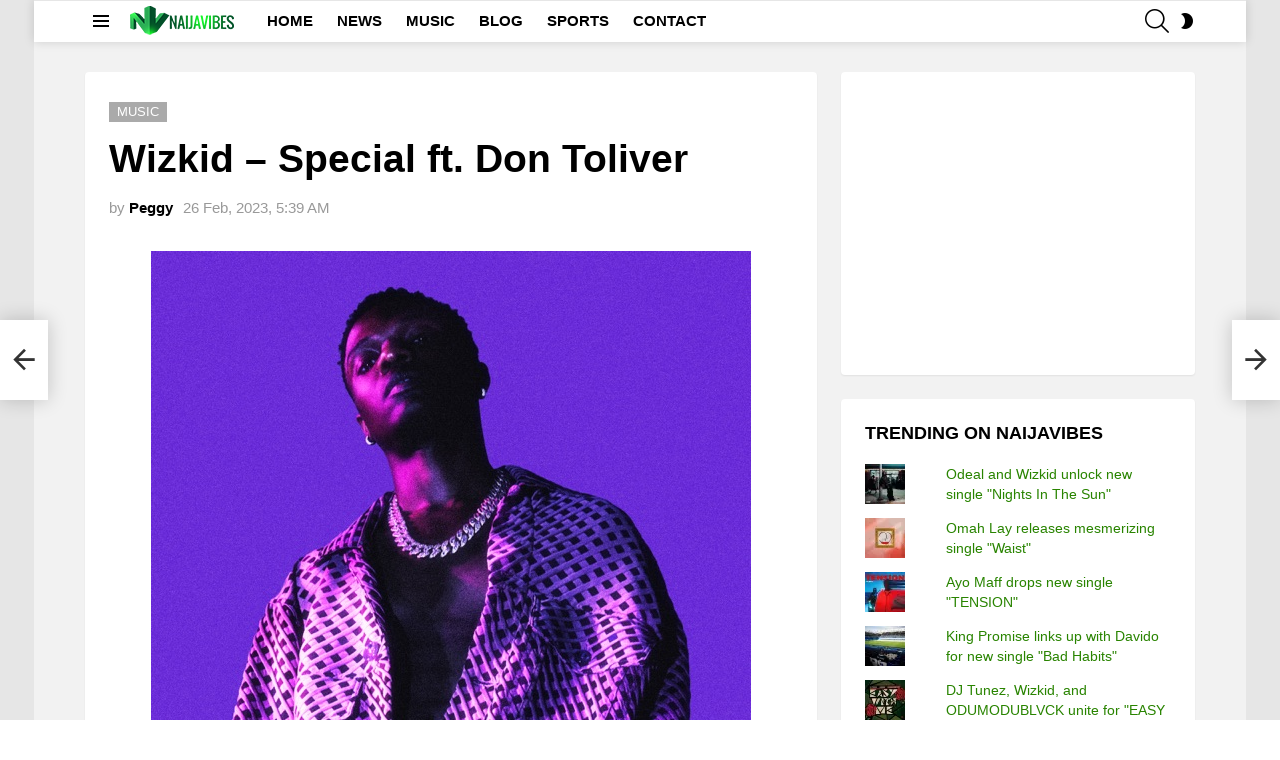

--- FILE ---
content_type: text/html; charset=UTF-8
request_url: https://naijavibes.com/musics/wizkid-special-ft-don-toliver/149618/
body_size: 56498
content:
	<!DOCTYPE html>
<!--[if IE 8]>
<html class="no-js g1-off-outside lt-ie10 lt-ie9" id="ie8" lang="en-GB"><![endif]-->
<!--[if IE 9]>
<html class="no-js g1-off-outside lt-ie10" id="ie9" lang="en-GB"><![endif]-->
<!--[if !IE]><!-->
<html class="no-js g1-off-outside" lang="en-GB"><!--<![endif]-->
<head>
	<meta charset="UTF-8"/>
	<link rel="profile" href="https://gmpg.org/xfn/11" />
	<link rel="pingback" href="https://naijavibes.com/xmlrpc.php"/>

	<meta name='robots' content='index, follow, max-image-preview:large, max-snippet:-1, max-video-preview:-1' />
	<style>img:is([sizes="auto" i], [sizes^="auto," i]) { contain-intrinsic-size: 3000px 1500px }</style>
	
<meta name="viewport" content="initial-scale=1.0, minimum-scale=1.0, height=device-height, width=device-width" />

	<!-- This site is optimized with the Yoast SEO plugin v26.4 - https://yoast.com/wordpress/plugins/seo/ -->
	<title>Wizkid – Special ft. Don Toliver Mp3 Download | NaijaVibes</title>
	<meta name="description" content="Wizkid Special Mp3 Download.  Wizkid dropped an impressive single titled &#039;Special&#039; featuring Don Toliver off his album &#039;More Love, Less Ego&#039;." />
	<link rel="canonical" href="https://naijavibes.com/musics/wizkid-special-ft-don-toliver/149618/" />
	<meta property="og:locale" content="en_GB" />
	<meta property="og:type" content="article" />
	<meta property="og:title" content="Wizkid – Special ft. Don Toliver Mp3 Download | NaijaVibes" />
	<meta property="og:description" content="Wizkid Special Mp3 Download.  Wizkid dropped an impressive single titled &#039;Special&#039; featuring Don Toliver off his album &#039;More Love, Less Ego&#039;." />
	<meta property="og:url" content="https://naijavibes.com/musics/wizkid-special-ft-don-toliver/149618/" />
	<meta property="og:site_name" content="NaijaVibes" />
	<meta property="article:publisher" content="https://www.facebook.com/naijavibescom/" />
	<meta property="article:published_time" content="2023-02-26T04:39:26+00:00" />
	<meta property="article:modified_time" content="2024-04-20T07:50:47+00:00" />
	<meta property="og:image" content="https://naijavibes.com/wp-content/uploads/2023/02/Wizkid-More-Love-Less-Ego-Album-1.jpg" />
	<meta property="og:image:width" content="600" />
	<meta property="og:image:height" content="600" />
	<meta property="og:image:type" content="image/jpeg" />
	<meta name="author" content="Peggy" />
	<meta name="twitter:card" content="summary_large_image" />
	<meta name="twitter:creator" content="@NaijaVibes" />
	<meta name="twitter:site" content="@NaijaVibes" />
	<meta name="twitter:label1" content="Written by" />
	<meta name="twitter:data1" content="Peggy" />
	<meta name="twitter:label2" content="Estimated reading time" />
	<meta name="twitter:data2" content="2 minutes" />
	<script type="application/ld+json" class="yoast-schema-graph">{"@context":"https://schema.org","@graph":[{"@type":"Article","@id":"https://naijavibes.com/musics/wizkid-special-ft-don-toliver/149618/#article","isPartOf":{"@id":"https://naijavibes.com/musics/wizkid-special-ft-don-toliver/149618/"},"author":{"name":"Peggy","@id":"https://naijavibes.com/#/schema/person/6fb12f1104f0da1ca24ab8e1969ae946"},"headline":"Wizkid – Special ft. Don Toliver","datePublished":"2023-02-26T04:39:26+00:00","dateModified":"2024-04-20T07:50:47+00:00","mainEntityOfPage":{"@id":"https://naijavibes.com/musics/wizkid-special-ft-don-toliver/149618/"},"wordCount":320,"commentCount":0,"publisher":{"@id":"https://naijavibes.com/#organization"},"image":{"@id":"https://naijavibes.com/musics/wizkid-special-ft-don-toliver/149618/#primaryimage"},"thumbnailUrl":"https://naijavibes.com/wp-content/uploads/2023/02/Wizkid-More-Love-Less-Ego-Album-1.jpg","keywords":["Don Toliver","Wizkid"],"articleSection":["Music"],"inLanguage":"en-GB","potentialAction":[{"@type":"CommentAction","name":"Comment","target":["https://naijavibes.com/musics/wizkid-special-ft-don-toliver/149618/#respond"]}]},{"@type":"WebPage","@id":"https://naijavibes.com/musics/wizkid-special-ft-don-toliver/149618/","url":"https://naijavibes.com/musics/wizkid-special-ft-don-toliver/149618/","name":"Wizkid – Special ft. Don Toliver Mp3 Download | NaijaVibes","isPartOf":{"@id":"https://naijavibes.com/#website"},"primaryImageOfPage":{"@id":"https://naijavibes.com/musics/wizkid-special-ft-don-toliver/149618/#primaryimage"},"image":{"@id":"https://naijavibes.com/musics/wizkid-special-ft-don-toliver/149618/#primaryimage"},"thumbnailUrl":"https://naijavibes.com/wp-content/uploads/2023/02/Wizkid-More-Love-Less-Ego-Album-1.jpg","datePublished":"2023-02-26T04:39:26+00:00","dateModified":"2024-04-20T07:50:47+00:00","description":"Wizkid Special Mp3 Download.  Wizkid dropped an impressive single titled 'Special' featuring Don Toliver off his album 'More Love, Less Ego'.","breadcrumb":{"@id":"https://naijavibes.com/musics/wizkid-special-ft-don-toliver/149618/#breadcrumb"},"inLanguage":"en-GB","potentialAction":[{"@type":"ReadAction","target":["https://naijavibes.com/musics/wizkid-special-ft-don-toliver/149618/"]}]},{"@type":"ImageObject","inLanguage":"en-GB","@id":"https://naijavibes.com/musics/wizkid-special-ft-don-toliver/149618/#primaryimage","url":"https://naijavibes.com/wp-content/uploads/2023/02/Wizkid-More-Love-Less-Ego-Album-1.jpg","contentUrl":"https://naijavibes.com/wp-content/uploads/2023/02/Wizkid-More-Love-Less-Ego-Album-1.jpg","width":600,"height":600,"caption":"Wizkid – Special ft. Don Toliver"},{"@type":"BreadcrumbList","@id":"https://naijavibes.com/musics/wizkid-special-ft-don-toliver/149618/#breadcrumb","itemListElement":[{"@type":"ListItem","position":1,"name":"Home","item":"https://naijavibes.com/"},{"@type":"ListItem","position":2,"name":"Music","item":"https://naijavibes.com/musics/"},{"@type":"ListItem","position":3,"name":"Wizkid – Special ft. Don Toliver"}]},{"@type":"WebSite","@id":"https://naijavibes.com/#website","url":"https://naijavibes.com/","name":"NaijaVibes","description":"Africa&#039;s Top Music, Videos and Entertainment Website","publisher":{"@id":"https://naijavibes.com/#organization"},"potentialAction":[{"@type":"SearchAction","target":{"@type":"EntryPoint","urlTemplate":"https://naijavibes.com/?s={search_term_string}"},"query-input":{"@type":"PropertyValueSpecification","valueRequired":true,"valueName":"search_term_string"}}],"inLanguage":"en-GB"},{"@type":"Organization","@id":"https://naijavibes.com/#organization","name":"NaijaVibes.com","alternateName":"NaijaVibes","url":"https://naijavibes.com/","logo":{"@type":"ImageObject","inLanguage":"en-GB","@id":"https://naijavibes.com/#/schema/logo/image/","url":"https://naijavibes.com/wp-content/uploads/2018/12/NaijavibesLOGO.png","contentUrl":"https://naijavibes.com/wp-content/uploads/2018/12/NaijavibesLOGO.png","width":5000,"height":4000,"caption":"NaijaVibes.com"},"image":{"@id":"https://naijavibes.com/#/schema/logo/image/"},"sameAs":["https://www.facebook.com/naijavibescom/","https://x.com/NaijaVibes","https://www.instagram.com/naijavibes/","https://ng.linkedin.com/company/naijavibes","https://www.pinterest.com/NaijaVibesTV/","https://www.youtube.com/channel/UCgLlxoNoHTVbIxriZCVcjfw"]},{"@type":"Person","@id":"https://naijavibes.com/#/schema/person/6fb12f1104f0da1ca24ab8e1969ae946","name":"Peggy","image":{"@type":"ImageObject","inLanguage":"en-GB","@id":"https://naijavibes.com/#/schema/person/image/","url":"https://secure.gravatar.com/avatar/d6bdd59ef11c84e64d395b965bb35789e90f9072d93f1680c593a56db4e3b5e2?s=96&d=mm&r=g","contentUrl":"https://secure.gravatar.com/avatar/d6bdd59ef11c84e64d395b965bb35789e90f9072d93f1680c593a56db4e3b5e2?s=96&d=mm&r=g","caption":"Peggy"},"sameAs":["https://www.naijavibes.com/"],"url":"https://naijavibes.com/author/victor/"}]}</script>
	<!-- / Yoast SEO plugin. -->


<link rel='dns-prefetch' href='//stats.wp.com' />
<link rel='dns-prefetch' href='//use.fontawesome.com' />
<link rel='dns-prefetch' href='//v0.wordpress.com' />
<link rel='preconnect' href='https://fonts.gstatic.com' />
<link rel="alternate" type="application/rss+xml" title="NaijaVibes &raquo; Feed" href="https://naijavibes.com/feed/" />
<script type="text/javascript">
/* <![CDATA[ */
window._wpemojiSettings = {"baseUrl":"https:\/\/s.w.org\/images\/core\/emoji\/16.0.1\/72x72\/","ext":".png","svgUrl":"https:\/\/s.w.org\/images\/core\/emoji\/16.0.1\/svg\/","svgExt":".svg","source":{"wpemoji":"https:\/\/naijavibes.com\/wp-includes\/js\/wp-emoji.js?ver=6.8.3","twemoji":"https:\/\/naijavibes.com\/wp-includes\/js\/twemoji.js?ver=6.8.3"}};
/**
 * @output wp-includes/js/wp-emoji-loader.js
 */

/**
 * Emoji Settings as exported in PHP via _print_emoji_detection_script().
 * @typedef WPEmojiSettings
 * @type {object}
 * @property {?object} source
 * @property {?string} source.concatemoji
 * @property {?string} source.twemoji
 * @property {?string} source.wpemoji
 * @property {?boolean} DOMReady
 * @property {?Function} readyCallback
 */

/**
 * Support tests.
 * @typedef SupportTests
 * @type {object}
 * @property {?boolean} flag
 * @property {?boolean} emoji
 */

/**
 * IIFE to detect emoji support and load Twemoji if needed.
 *
 * @param {Window} window
 * @param {Document} document
 * @param {WPEmojiSettings} settings
 */
( function wpEmojiLoader( window, document, settings ) {
	if ( typeof Promise === 'undefined' ) {
		return;
	}

	var sessionStorageKey = 'wpEmojiSettingsSupports';
	var tests = [ 'flag', 'emoji' ];

	/**
	 * Checks whether the browser supports offloading to a Worker.
	 *
	 * @since 6.3.0
	 *
	 * @private
	 *
	 * @returns {boolean}
	 */
	function supportsWorkerOffloading() {
		return (
			typeof Worker !== 'undefined' &&
			typeof OffscreenCanvas !== 'undefined' &&
			typeof URL !== 'undefined' &&
			URL.createObjectURL &&
			typeof Blob !== 'undefined'
		);
	}

	/**
	 * @typedef SessionSupportTests
	 * @type {object}
	 * @property {number} timestamp
	 * @property {SupportTests} supportTests
	 */

	/**
	 * Get support tests from session.
	 *
	 * @since 6.3.0
	 *
	 * @private
	 *
	 * @returns {?SupportTests} Support tests, or null if not set or older than 1 week.
	 */
	function getSessionSupportTests() {
		try {
			/** @type {SessionSupportTests} */
			var item = JSON.parse(
				sessionStorage.getItem( sessionStorageKey )
			);
			if (
				typeof item === 'object' &&
				typeof item.timestamp === 'number' &&
				new Date().valueOf() < item.timestamp + 604800 && // Note: Number is a week in seconds.
				typeof item.supportTests === 'object'
			) {
				return item.supportTests;
			}
		} catch ( e ) {}
		return null;
	}

	/**
	 * Persist the supports in session storage.
	 *
	 * @since 6.3.0
	 *
	 * @private
	 *
	 * @param {SupportTests} supportTests Support tests.
	 */
	function setSessionSupportTests( supportTests ) {
		try {
			/** @type {SessionSupportTests} */
			var item = {
				supportTests: supportTests,
				timestamp: new Date().valueOf()
			};

			sessionStorage.setItem(
				sessionStorageKey,
				JSON.stringify( item )
			);
		} catch ( e ) {}
	}

	/**
	 * Checks if two sets of Emoji characters render the same visually.
	 *
	 * This is used to determine if the browser is rendering an emoji with multiple data points
	 * correctly. set1 is the emoji in the correct form, using a zero-width joiner. set2 is the emoji
	 * in the incorrect form, using a zero-width space. If the two sets render the same, then the browser
	 * does not support the emoji correctly.
	 *
	 * This function may be serialized to run in a Worker. Therefore, it cannot refer to variables from the containing
	 * scope. Everything must be passed by parameters.
	 *
	 * @since 4.9.0
	 *
	 * @private
	 *
	 * @param {CanvasRenderingContext2D} context 2D Context.
	 * @param {string} set1 Set of Emoji to test.
	 * @param {string} set2 Set of Emoji to test.
	 *
	 * @return {boolean} True if the two sets render the same.
	 */
	function emojiSetsRenderIdentically( context, set1, set2 ) {
		// Cleanup from previous test.
		context.clearRect( 0, 0, context.canvas.width, context.canvas.height );
		context.fillText( set1, 0, 0 );
		var rendered1 = new Uint32Array(
			context.getImageData(
				0,
				0,
				context.canvas.width,
				context.canvas.height
			).data
		);

		// Cleanup from previous test.
		context.clearRect( 0, 0, context.canvas.width, context.canvas.height );
		context.fillText( set2, 0, 0 );
		var rendered2 = new Uint32Array(
			context.getImageData(
				0,
				0,
				context.canvas.width,
				context.canvas.height
			).data
		);

		return rendered1.every( function ( rendered2Data, index ) {
			return rendered2Data === rendered2[ index ];
		} );
	}

	/**
	 * Checks if the center point of a single emoji is empty.
	 *
	 * This is used to determine if the browser is rendering an emoji with a single data point
	 * correctly. The center point of an incorrectly rendered emoji will be empty. A correctly
	 * rendered emoji will have a non-zero value at the center point.
	 *
	 * This function may be serialized to run in a Worker. Therefore, it cannot refer to variables from the containing
	 * scope. Everything must be passed by parameters.
	 *
	 * @since 6.8.2
	 *
	 * @private
	 *
	 * @param {CanvasRenderingContext2D} context 2D Context.
	 * @param {string} emoji Emoji to test.
	 *
	 * @return {boolean} True if the center point is empty.
	 */
	function emojiRendersEmptyCenterPoint( context, emoji ) {
		// Cleanup from previous test.
		context.clearRect( 0, 0, context.canvas.width, context.canvas.height );
		context.fillText( emoji, 0, 0 );

		// Test if the center point (16, 16) is empty (0,0,0,0).
		var centerPoint = context.getImageData(16, 16, 1, 1);
		for ( var i = 0; i < centerPoint.data.length; i++ ) {
			if ( centerPoint.data[ i ] !== 0 ) {
				// Stop checking the moment it's known not to be empty.
				return false;
			}
		}

		return true;
	}

	/**
	 * Determines if the browser properly renders Emoji that Twemoji can supplement.
	 *
	 * This function may be serialized to run in a Worker. Therefore, it cannot refer to variables from the containing
	 * scope. Everything must be passed by parameters.
	 *
	 * @since 4.2.0
	 *
	 * @private
	 *
	 * @param {CanvasRenderingContext2D} context 2D Context.
	 * @param {string} type Whether to test for support of "flag" or "emoji".
	 * @param {Function} emojiSetsRenderIdentically Reference to emojiSetsRenderIdentically function, needed due to minification.
	 * @param {Function} emojiRendersEmptyCenterPoint Reference to emojiRendersEmptyCenterPoint function, needed due to minification.
	 *
	 * @return {boolean} True if the browser can render emoji, false if it cannot.
	 */
	function browserSupportsEmoji( context, type, emojiSetsRenderIdentically, emojiRendersEmptyCenterPoint ) {
		var isIdentical;

		switch ( type ) {
			case 'flag':
				/*
				 * Test for Transgender flag compatibility. Added in Unicode 13.
				 *
				 * To test for support, we try to render it, and compare the rendering to how it would look if
				 * the browser doesn't render it correctly (white flag emoji + transgender symbol).
				 */
				isIdentical = emojiSetsRenderIdentically(
					context,
					'\uD83C\uDFF3\uFE0F\u200D\u26A7\uFE0F', // as a zero-width joiner sequence
					'\uD83C\uDFF3\uFE0F\u200B\u26A7\uFE0F' // separated by a zero-width space
				);

				if ( isIdentical ) {
					return false;
				}

				/*
				 * Test for Sark flag compatibility. This is the least supported of the letter locale flags,
				 * so gives us an easy test for full support.
				 *
				 * To test for support, we try to render it, and compare the rendering to how it would look if
				 * the browser doesn't render it correctly ([C] + [Q]).
				 */
				isIdentical = emojiSetsRenderIdentically(
					context,
					'\uD83C\uDDE8\uD83C\uDDF6', // as the sequence of two code points
					'\uD83C\uDDE8\u200B\uD83C\uDDF6' // as the two code points separated by a zero-width space
				);

				if ( isIdentical ) {
					return false;
				}

				/*
				 * Test for English flag compatibility. England is a country in the United Kingdom, it
				 * does not have a two letter locale code but rather a five letter sub-division code.
				 *
				 * To test for support, we try to render it, and compare the rendering to how it would look if
				 * the browser doesn't render it correctly (black flag emoji + [G] + [B] + [E] + [N] + [G]).
				 */
				isIdentical = emojiSetsRenderIdentically(
					context,
					// as the flag sequence
					'\uD83C\uDFF4\uDB40\uDC67\uDB40\uDC62\uDB40\uDC65\uDB40\uDC6E\uDB40\uDC67\uDB40\uDC7F',
					// with each code point separated by a zero-width space
					'\uD83C\uDFF4\u200B\uDB40\uDC67\u200B\uDB40\uDC62\u200B\uDB40\uDC65\u200B\uDB40\uDC6E\u200B\uDB40\uDC67\u200B\uDB40\uDC7F'
				);

				return ! isIdentical;
			case 'emoji':
				/*
				 * Does Emoji 16.0 cause the browser to go splat?
				 *
				 * To test for Emoji 16.0 support, try to render a new emoji: Splatter.
				 *
				 * The splatter emoji is a single code point emoji. Testing for browser support
				 * required testing the center point of the emoji to see if it is empty.
				 *
				 * 0xD83E 0xDEDF (\uD83E\uDEDF) == 🫟 Splatter.
				 *
				 * When updating this test, please ensure that the emoji is either a single code point
				 * or switch to using the emojiSetsRenderIdentically function and testing with a zero-width
				 * joiner vs a zero-width space.
				 */
				var notSupported = emojiRendersEmptyCenterPoint( context, '\uD83E\uDEDF' );
				return ! notSupported;
		}

		return false;
	}

	/**
	 * Checks emoji support tests.
	 *
	 * This function may be serialized to run in a Worker. Therefore, it cannot refer to variables from the containing
	 * scope. Everything must be passed by parameters.
	 *
	 * @since 6.3.0
	 *
	 * @private
	 *
	 * @param {string[]} tests Tests.
	 * @param {Function} browserSupportsEmoji Reference to browserSupportsEmoji function, needed due to minification.
	 * @param {Function} emojiSetsRenderIdentically Reference to emojiSetsRenderIdentically function, needed due to minification.
	 * @param {Function} emojiRendersEmptyCenterPoint Reference to emojiRendersEmptyCenterPoint function, needed due to minification.
	 *
	 * @return {SupportTests} Support tests.
	 */
	function testEmojiSupports( tests, browserSupportsEmoji, emojiSetsRenderIdentically, emojiRendersEmptyCenterPoint ) {
		var canvas;
		if (
			typeof WorkerGlobalScope !== 'undefined' &&
			self instanceof WorkerGlobalScope
		) {
			canvas = new OffscreenCanvas( 300, 150 ); // Dimensions are default for HTMLCanvasElement.
		} else {
			canvas = document.createElement( 'canvas' );
		}

		var context = canvas.getContext( '2d', { willReadFrequently: true } );

		/*
		 * Chrome on OS X added native emoji rendering in M41. Unfortunately,
		 * it doesn't work when the font is bolder than 500 weight. So, we
		 * check for bold rendering support to avoid invisible emoji in Chrome.
		 */
		context.textBaseline = 'top';
		context.font = '600 32px Arial';

		var supports = {};
		tests.forEach( function ( test ) {
			supports[ test ] = browserSupportsEmoji( context, test, emojiSetsRenderIdentically, emojiRendersEmptyCenterPoint );
		} );
		return supports;
	}

	/**
	 * Adds a script to the head of the document.
	 *
	 * @ignore
	 *
	 * @since 4.2.0
	 *
	 * @param {string} src The url where the script is located.
	 *
	 * @return {void}
	 */
	function addScript( src ) {
		var script = document.createElement( 'script' );
		script.src = src;
		script.defer = true;
		document.head.appendChild( script );
	}

	settings.supports = {
		everything: true,
		everythingExceptFlag: true
	};

	// Create a promise for DOMContentLoaded since the worker logic may finish after the event has fired.
	var domReadyPromise = new Promise( function ( resolve ) {
		document.addEventListener( 'DOMContentLoaded', resolve, {
			once: true
		} );
	} );

	// Obtain the emoji support from the browser, asynchronously when possible.
	new Promise( function ( resolve ) {
		var supportTests = getSessionSupportTests();
		if ( supportTests ) {
			resolve( supportTests );
			return;
		}

		if ( supportsWorkerOffloading() ) {
			try {
				// Note that the functions are being passed as arguments due to minification.
				var workerScript =
					'postMessage(' +
					testEmojiSupports.toString() +
					'(' +
					[
						JSON.stringify( tests ),
						browserSupportsEmoji.toString(),
						emojiSetsRenderIdentically.toString(),
						emojiRendersEmptyCenterPoint.toString()
					].join( ',' ) +
					'));';
				var blob = new Blob( [ workerScript ], {
					type: 'text/javascript'
				} );
				var worker = new Worker( URL.createObjectURL( blob ), { name: 'wpTestEmojiSupports' } );
				worker.onmessage = function ( event ) {
					supportTests = event.data;
					setSessionSupportTests( supportTests );
					worker.terminate();
					resolve( supportTests );
				};
				return;
			} catch ( e ) {}
		}

		supportTests = testEmojiSupports( tests, browserSupportsEmoji, emojiSetsRenderIdentically, emojiRendersEmptyCenterPoint );
		setSessionSupportTests( supportTests );
		resolve( supportTests );
	} )
		// Once the browser emoji support has been obtained from the session, finalize the settings.
		.then( function ( supportTests ) {
			/*
			 * Tests the browser support for flag emojis and other emojis, and adjusts the
			 * support settings accordingly.
			 */
			for ( var test in supportTests ) {
				settings.supports[ test ] = supportTests[ test ];

				settings.supports.everything =
					settings.supports.everything && settings.supports[ test ];

				if ( 'flag' !== test ) {
					settings.supports.everythingExceptFlag =
						settings.supports.everythingExceptFlag &&
						settings.supports[ test ];
				}
			}

			settings.supports.everythingExceptFlag =
				settings.supports.everythingExceptFlag &&
				! settings.supports.flag;

			// Sets DOMReady to false and assigns a ready function to settings.
			settings.DOMReady = false;
			settings.readyCallback = function () {
				settings.DOMReady = true;
			};
		} )
		.then( function () {
			return domReadyPromise;
		} )
		.then( function () {
			// When the browser can not render everything we need to load a polyfill.
			if ( ! settings.supports.everything ) {
				settings.readyCallback();

				var src = settings.source || {};

				if ( src.concatemoji ) {
					addScript( src.concatemoji );
				} else if ( src.wpemoji && src.twemoji ) {
					addScript( src.twemoji );
					addScript( src.wpemoji );
				}
			}
		} );
} )( window, document, window._wpemojiSettings );

/* ]]> */
</script>
<link rel='stylesheet' id='dashicons-css' href='https://naijavibes.com/wp-includes/css/dashicons.css?ver=6.8.3' type='text/css' media='all' />
<link rel='stylesheet' id='menu-icons-extra-css' href='https://naijavibes.com/wp-content/plugins/menu-icons/css/extra.css?ver=0.13.19' type='text/css' media='all' />
<style id='wp-emoji-styles-inline-css' type='text/css'>

	img.wp-smiley, img.emoji {
		display: inline !important;
		border: none !important;
		box-shadow: none !important;
		height: 1em !important;
		width: 1em !important;
		margin: 0 0.07em !important;
		vertical-align: -0.1em !important;
		background: none !important;
		padding: 0 !important;
	}
</style>
<style id='classic-theme-styles-inline-css' type='text/css'>
/**
 * These rules are needed for backwards compatibility.
 * They should match the button element rules in the base theme.json file.
 */
.wp-block-button__link {
	color: #ffffff;
	background-color: #32373c;
	border-radius: 9999px; /* 100% causes an oval, but any explicit but really high value retains the pill shape. */

	/* This needs a low specificity so it won't override the rules from the button element if defined in theme.json. */
	box-shadow: none;
	text-decoration: none;

	/* The extra 2px are added to size solids the same as the outline versions.*/
	padding: calc(0.667em + 2px) calc(1.333em + 2px);

	font-size: 1.125em;
}

.wp-block-file__button {
	background: #32373c;
	color: #ffffff;
	text-decoration: none;
}

</style>
<link rel='stylesheet' id='mediaelement-css' href='https://naijavibes.com/wp-includes/js/mediaelement/mediaelementplayer-legacy.min.css?ver=4.2.17' type='text/css' media='all' />
<link rel='stylesheet' id='wp-mediaelement-css' href='https://naijavibes.com/wp-includes/js/mediaelement/wp-mediaelement.css?ver=6.8.3' type='text/css' media='all' />
<style id='jetpack-sharing-buttons-style-inline-css' type='text/css'>
.jetpack-sharing-buttons__services-list{display:flex;flex-direction:row;flex-wrap:wrap;gap:0;list-style-type:none;margin:5px;padding:0}.jetpack-sharing-buttons__services-list.has-small-icon-size{font-size:12px}.jetpack-sharing-buttons__services-list.has-normal-icon-size{font-size:16px}.jetpack-sharing-buttons__services-list.has-large-icon-size{font-size:24px}.jetpack-sharing-buttons__services-list.has-huge-icon-size{font-size:36px}@media print{.jetpack-sharing-buttons__services-list{display:none!important}}.editor-styles-wrapper .wp-block-jetpack-sharing-buttons{gap:0;padding-inline-start:0}ul.jetpack-sharing-buttons__services-list.has-background{padding:1.25em 2.375em}
</style>
<style id='font-awesome-svg-styles-default-inline-css' type='text/css'>
.svg-inline--fa {
  display: inline-block;
  height: 1em;
  overflow: visible;
  vertical-align: -.125em;
}
</style>
<link rel='stylesheet' id='font-awesome-svg-styles-css' href='https://naijavibes.com/wp-content/uploads/font-awesome/v6.3.0/css/svg-with-js.css' type='text/css' media='all' />
<style id='font-awesome-svg-styles-inline-css' type='text/css'>
   .wp-block-font-awesome-icon svg::before,
   .wp-rich-text-font-awesome-icon svg::before {content: unset;}
</style>
<style id='global-styles-inline-css' type='text/css'>
:root{--wp--preset--aspect-ratio--square: 1;--wp--preset--aspect-ratio--4-3: 4/3;--wp--preset--aspect-ratio--3-4: 3/4;--wp--preset--aspect-ratio--3-2: 3/2;--wp--preset--aspect-ratio--2-3: 2/3;--wp--preset--aspect-ratio--16-9: 16/9;--wp--preset--aspect-ratio--9-16: 9/16;--wp--preset--color--black: #000000;--wp--preset--color--cyan-bluish-gray: #abb8c3;--wp--preset--color--white: #ffffff;--wp--preset--color--pale-pink: #f78da7;--wp--preset--color--vivid-red: #cf2e2e;--wp--preset--color--luminous-vivid-orange: #ff6900;--wp--preset--color--luminous-vivid-amber: #fcb900;--wp--preset--color--light-green-cyan: #7bdcb5;--wp--preset--color--vivid-green-cyan: #00d084;--wp--preset--color--pale-cyan-blue: #8ed1fc;--wp--preset--color--vivid-cyan-blue: #0693e3;--wp--preset--color--vivid-purple: #9b51e0;--wp--preset--gradient--vivid-cyan-blue-to-vivid-purple: linear-gradient(135deg,rgba(6,147,227,1) 0%,rgb(155,81,224) 100%);--wp--preset--gradient--light-green-cyan-to-vivid-green-cyan: linear-gradient(135deg,rgb(122,220,180) 0%,rgb(0,208,130) 100%);--wp--preset--gradient--luminous-vivid-amber-to-luminous-vivid-orange: linear-gradient(135deg,rgba(252,185,0,1) 0%,rgba(255,105,0,1) 100%);--wp--preset--gradient--luminous-vivid-orange-to-vivid-red: linear-gradient(135deg,rgba(255,105,0,1) 0%,rgb(207,46,46) 100%);--wp--preset--gradient--very-light-gray-to-cyan-bluish-gray: linear-gradient(135deg,rgb(238,238,238) 0%,rgb(169,184,195) 100%);--wp--preset--gradient--cool-to-warm-spectrum: linear-gradient(135deg,rgb(74,234,220) 0%,rgb(151,120,209) 20%,rgb(207,42,186) 40%,rgb(238,44,130) 60%,rgb(251,105,98) 80%,rgb(254,248,76) 100%);--wp--preset--gradient--blush-light-purple: linear-gradient(135deg,rgb(255,206,236) 0%,rgb(152,150,240) 100%);--wp--preset--gradient--blush-bordeaux: linear-gradient(135deg,rgb(254,205,165) 0%,rgb(254,45,45) 50%,rgb(107,0,62) 100%);--wp--preset--gradient--luminous-dusk: linear-gradient(135deg,rgb(255,203,112) 0%,rgb(199,81,192) 50%,rgb(65,88,208) 100%);--wp--preset--gradient--pale-ocean: linear-gradient(135deg,rgb(255,245,203) 0%,rgb(182,227,212) 50%,rgb(51,167,181) 100%);--wp--preset--gradient--electric-grass: linear-gradient(135deg,rgb(202,248,128) 0%,rgb(113,206,126) 100%);--wp--preset--gradient--midnight: linear-gradient(135deg,rgb(2,3,129) 0%,rgb(40,116,252) 100%);--wp--preset--font-size--small: 13px;--wp--preset--font-size--medium: 20px;--wp--preset--font-size--large: 36px;--wp--preset--font-size--x-large: 42px;--wp--preset--spacing--20: 0.44rem;--wp--preset--spacing--30: 0.67rem;--wp--preset--spacing--40: 1rem;--wp--preset--spacing--50: 1.5rem;--wp--preset--spacing--60: 2.25rem;--wp--preset--spacing--70: 3.38rem;--wp--preset--spacing--80: 5.06rem;--wp--preset--shadow--natural: 6px 6px 9px rgba(0, 0, 0, 0.2);--wp--preset--shadow--deep: 12px 12px 50px rgba(0, 0, 0, 0.4);--wp--preset--shadow--sharp: 6px 6px 0px rgba(0, 0, 0, 0.2);--wp--preset--shadow--outlined: 6px 6px 0px -3px rgba(255, 255, 255, 1), 6px 6px rgba(0, 0, 0, 1);--wp--preset--shadow--crisp: 6px 6px 0px rgba(0, 0, 0, 1);}:where(.is-layout-flex){gap: 0.5em;}:where(.is-layout-grid){gap: 0.5em;}body .is-layout-flex{display: flex;}.is-layout-flex{flex-wrap: wrap;align-items: center;}.is-layout-flex > :is(*, div){margin: 0;}body .is-layout-grid{display: grid;}.is-layout-grid > :is(*, div){margin: 0;}:where(.wp-block-columns.is-layout-flex){gap: 2em;}:where(.wp-block-columns.is-layout-grid){gap: 2em;}:where(.wp-block-post-template.is-layout-flex){gap: 1.25em;}:where(.wp-block-post-template.is-layout-grid){gap: 1.25em;}.has-black-color{color: var(--wp--preset--color--black) !important;}.has-cyan-bluish-gray-color{color: var(--wp--preset--color--cyan-bluish-gray) !important;}.has-white-color{color: var(--wp--preset--color--white) !important;}.has-pale-pink-color{color: var(--wp--preset--color--pale-pink) !important;}.has-vivid-red-color{color: var(--wp--preset--color--vivid-red) !important;}.has-luminous-vivid-orange-color{color: var(--wp--preset--color--luminous-vivid-orange) !important;}.has-luminous-vivid-amber-color{color: var(--wp--preset--color--luminous-vivid-amber) !important;}.has-light-green-cyan-color{color: var(--wp--preset--color--light-green-cyan) !important;}.has-vivid-green-cyan-color{color: var(--wp--preset--color--vivid-green-cyan) !important;}.has-pale-cyan-blue-color{color: var(--wp--preset--color--pale-cyan-blue) !important;}.has-vivid-cyan-blue-color{color: var(--wp--preset--color--vivid-cyan-blue) !important;}.has-vivid-purple-color{color: var(--wp--preset--color--vivid-purple) !important;}.has-black-background-color{background-color: var(--wp--preset--color--black) !important;}.has-cyan-bluish-gray-background-color{background-color: var(--wp--preset--color--cyan-bluish-gray) !important;}.has-white-background-color{background-color: var(--wp--preset--color--white) !important;}.has-pale-pink-background-color{background-color: var(--wp--preset--color--pale-pink) !important;}.has-vivid-red-background-color{background-color: var(--wp--preset--color--vivid-red) !important;}.has-luminous-vivid-orange-background-color{background-color: var(--wp--preset--color--luminous-vivid-orange) !important;}.has-luminous-vivid-amber-background-color{background-color: var(--wp--preset--color--luminous-vivid-amber) !important;}.has-light-green-cyan-background-color{background-color: var(--wp--preset--color--light-green-cyan) !important;}.has-vivid-green-cyan-background-color{background-color: var(--wp--preset--color--vivid-green-cyan) !important;}.has-pale-cyan-blue-background-color{background-color: var(--wp--preset--color--pale-cyan-blue) !important;}.has-vivid-cyan-blue-background-color{background-color: var(--wp--preset--color--vivid-cyan-blue) !important;}.has-vivid-purple-background-color{background-color: var(--wp--preset--color--vivid-purple) !important;}.has-black-border-color{border-color: var(--wp--preset--color--black) !important;}.has-cyan-bluish-gray-border-color{border-color: var(--wp--preset--color--cyan-bluish-gray) !important;}.has-white-border-color{border-color: var(--wp--preset--color--white) !important;}.has-pale-pink-border-color{border-color: var(--wp--preset--color--pale-pink) !important;}.has-vivid-red-border-color{border-color: var(--wp--preset--color--vivid-red) !important;}.has-luminous-vivid-orange-border-color{border-color: var(--wp--preset--color--luminous-vivid-orange) !important;}.has-luminous-vivid-amber-border-color{border-color: var(--wp--preset--color--luminous-vivid-amber) !important;}.has-light-green-cyan-border-color{border-color: var(--wp--preset--color--light-green-cyan) !important;}.has-vivid-green-cyan-border-color{border-color: var(--wp--preset--color--vivid-green-cyan) !important;}.has-pale-cyan-blue-border-color{border-color: var(--wp--preset--color--pale-cyan-blue) !important;}.has-vivid-cyan-blue-border-color{border-color: var(--wp--preset--color--vivid-cyan-blue) !important;}.has-vivid-purple-border-color{border-color: var(--wp--preset--color--vivid-purple) !important;}.has-vivid-cyan-blue-to-vivid-purple-gradient-background{background: var(--wp--preset--gradient--vivid-cyan-blue-to-vivid-purple) !important;}.has-light-green-cyan-to-vivid-green-cyan-gradient-background{background: var(--wp--preset--gradient--light-green-cyan-to-vivid-green-cyan) !important;}.has-luminous-vivid-amber-to-luminous-vivid-orange-gradient-background{background: var(--wp--preset--gradient--luminous-vivid-amber-to-luminous-vivid-orange) !important;}.has-luminous-vivid-orange-to-vivid-red-gradient-background{background: var(--wp--preset--gradient--luminous-vivid-orange-to-vivid-red) !important;}.has-very-light-gray-to-cyan-bluish-gray-gradient-background{background: var(--wp--preset--gradient--very-light-gray-to-cyan-bluish-gray) !important;}.has-cool-to-warm-spectrum-gradient-background{background: var(--wp--preset--gradient--cool-to-warm-spectrum) !important;}.has-blush-light-purple-gradient-background{background: var(--wp--preset--gradient--blush-light-purple) !important;}.has-blush-bordeaux-gradient-background{background: var(--wp--preset--gradient--blush-bordeaux) !important;}.has-luminous-dusk-gradient-background{background: var(--wp--preset--gradient--luminous-dusk) !important;}.has-pale-ocean-gradient-background{background: var(--wp--preset--gradient--pale-ocean) !important;}.has-electric-grass-gradient-background{background: var(--wp--preset--gradient--electric-grass) !important;}.has-midnight-gradient-background{background: var(--wp--preset--gradient--midnight) !important;}.has-small-font-size{font-size: var(--wp--preset--font-size--small) !important;}.has-medium-font-size{font-size: var(--wp--preset--font-size--medium) !important;}.has-large-font-size{font-size: var(--wp--preset--font-size--large) !important;}.has-x-large-font-size{font-size: var(--wp--preset--font-size--x-large) !important;}
:where(.wp-block-post-template.is-layout-flex){gap: 1.25em;}:where(.wp-block-post-template.is-layout-grid){gap: 1.25em;}
:where(.wp-block-columns.is-layout-flex){gap: 2em;}:where(.wp-block-columns.is-layout-grid){gap: 2em;}
:root :where(.wp-block-pullquote){font-size: 1.5em;line-height: 1.6;}
</style>
<link rel='stylesheet' id='g1-main-css' href='https://naijavibes.com/wp-content/themes/naijavibes-x2023/css/9.2.3/styles/cards-2019/all-light.min.css?ver=9.2.3' type='text/css' media='all' />
<link rel='stylesheet' id='bimber-single-css' href='https://naijavibes.com/wp-content/themes/naijavibes-x2023/css/9.2.3/styles/cards-2019/single-light.min.css?ver=9.2.3' type='text/css' media='all' />
<link rel='stylesheet' id='bimber-comments-css' href='https://naijavibes.com/wp-content/themes/naijavibes-x2023/css/9.2.3/styles/cards-2019/comments-light.min.css?ver=9.2.3' type='text/css' media='all' />
<link rel='stylesheet' id='bimber-dynamic-style-css' href='https://naijavibes.com/wp-content/uploads/dynamic-style-1758622052.css' type='text/css' media='all' />
<link rel='stylesheet' id='font-awesome-official-css' href='https://use.fontawesome.com/releases/v6.3.0/css/all.css' type='text/css' media='all' integrity="sha384-nYX0jQk7JxCp1jdj3j2QdJbEJaTvTlhexnpMjwIkYQLdk9ZE3/g8CBw87XP2N0pR" crossorigin="anonymous" />
<style id='jetpack_facebook_likebox-inline-css' type='text/css'>
.widget_facebook_likebox {
	overflow: hidden;
}

</style>
<link rel='stylesheet' id='bimber-mashshare-css' href='https://naijavibes.com/wp-content/themes/naijavibes-x2023/css/9.2.3/styles/cards-2019/mashshare-light.min.css?ver=9.2.3' type='text/css' media='all' />
<link rel='stylesheet' id='font-awesome-official-v4shim-css' href='https://use.fontawesome.com/releases/v6.3.0/css/v4-shims.css' type='text/css' media='all' integrity="sha384-SQz6YOYE9rzJdPMcxCxNEmEuaYeT0ayZY/ZxArYWtTnvBwcfHI6rCwtgsOonZ+08" crossorigin="anonymous" />
<script type="text/javascript" src="https://naijavibes.com/wp-includes/js/jquery/jquery.js?ver=3.7.1" id="jquery-core-js"></script>
<script type="text/javascript" src="https://naijavibes.com/wp-includes/js/jquery/jquery-migrate.js?ver=3.4.1" id="jquery-migrate-js"></script>
<script type="text/javascript" src="https://naijavibes.com/wp-content/themes/naijavibes-x2023/js/modernizr/modernizr-custom.min.js?ver=3.3.0" id="modernizr-js"></script>
<link rel="https://api.w.org/" href="https://naijavibes.com/wp-json/" /><link rel="alternate" title="JSON" type="application/json" href="https://naijavibes.com/wp-json/wp/v2/posts/149618" /><link rel='shortlink' href='https://naijavibes.com/?p=149618' />
<link rel="alternate" title="oEmbed (JSON)" type="application/json+oembed" href="https://naijavibes.com/wp-json/oembed/1.0/embed?url=https%3A%2F%2Fnaijavibes.com%2Fmusics%2Fwizkid-special-ft-don-toliver%2F149618%2F" />
<link rel="alternate" title="oEmbed (XML)" type="text/xml+oembed" href="https://naijavibes.com/wp-json/oembed/1.0/embed?url=https%3A%2F%2Fnaijavibes.com%2Fmusics%2Fwizkid-special-ft-don-toliver%2F149618%2F&#038;format=xml" />
	<style>img#wpstats{display:none}</style>
			<style>
	@font-face {
		font-family: "bimber";
							src:url("https://naijavibes.com/wp-content/themes/naijavibes-x2023/css/9.2.3/bimber/fonts/bimber.eot");
			src:url("https://naijavibes.com/wp-content/themes/naijavibes-x2023/css/9.2.3/bimber/fonts/bimber.eot?#iefix") format("embedded-opentype"),
			url("https://naijavibes.com/wp-content/themes/naijavibes-x2023/css/9.2.3/bimber/fonts/bimber.woff") format("woff"),
			url("https://naijavibes.com/wp-content/themes/naijavibes-x2023/css/9.2.3/bimber/fonts/bimber.ttf") format("truetype"),
			url("https://naijavibes.com/wp-content/themes/naijavibes-x2023/css/9.2.3/bimber/fonts/bimber.svg#bimber") format("svg");
				font-weight: normal;
		font-style: normal;
		font-display: block;
	}
	</style>
	
<!-- WPUpper Share Buttons SVG ICONS -->
<svg aria-hidden="true" style="display:none !important;" version="1.1" xmlns="http://www.w3.org/2000/svg" xmlns:xlink="http://www.w3.org/1999/xlink"><defs><symbol id="wpusb-angle-double-left" viewBox="0 0 19 32"><path d="M11.361 24.121q0 0.254-0.195 0.449l-0.976 0.976q-0.195 0.195-0.449 0.195t-0.449-0.195l-9.097-9.097q-0.195-0.195-0.195-0.449t0.195-0.449l9.097-9.097q0.195-0.195 0.449-0.195t0.449 0.195l0.976 0.976q0.195 0.195 0.195 0.449t-0.195 0.449l-7.672 7.672 7.672 7.672q0.195 0.195 0.195 0.449zM18.857 24.121q0 0.254-0.195 0.449l-0.976 0.976q-0.195 0.195-0.449 0.195t-0.449-0.195l-9.097-9.097q-0.195-0.195-0.195-0.449t0.195-0.449l9.097-9.097q0.195-0.195 0.449-0.195t0.449 0.195l0.976 0.976q0.195 0.195 0.195 0.449t-0.195 0.449l-7.672 7.672 7.672 7.672q0.195 0.195 0.195 0.449z"></path></symbol><symbol id="wpusb-angle-double-right" viewBox="0 0 18 32"><path d="M10.673 16q0 0.238-0.183 0.422l-8.545 8.545q-0.183 0.183-0.422 0.183t-0.422-0.183l-0.917-0.917q-0.183-0.183-0.183-0.422t0.183-0.422l7.207-7.207-7.207-7.207q-0.183-0.183-0.183-0.422t0.183-0.422l0.917-0.917q0.183-0.183 0.422-0.183t0.422 0.183l8.545 8.545q0.183 0.183 0.183 0.422zM17.714 16q0 0.238-0.183 0.422l-8.545 8.545q-0.183 0.183-0.422 0.183t-0.422-0.183l-0.917-0.917q-0.183-0.183-0.183-0.422t0.183-0.422l7.207-7.207-7.207-7.207q-0.183-0.183-0.183-0.422t0.183-0.422l0.917-0.917q0.183-0.183 0.422-0.183t0.422 0.183l8.545 8.545q0.183 0.183 0.183 0.422z"></path></symbol><symbol id="wpusb-share" viewBox="0 0 27 32"><path d="M21.714 18.286q2.375 0 4.045 1.67t1.67 4.045-1.67 4.045-4.045 1.67-4.045-1.67-1.67-4.045q0-0.214 0.036-0.607l-6.429-3.214q-1.643 1.536-3.893 1.536-2.375 0-4.045-1.67t-1.67-4.045 1.67-4.045 4.045-1.67q2.25 0 3.893 1.536l6.429-3.214q-0.036-0.393-0.036-0.607 0-2.375 1.67-4.045t4.045-1.67 4.045 1.67 1.67 4.045-1.67 4.045-4.045 1.67q-2.25 0-3.893-1.536l-6.429 3.214q0.036 0.393 0.036 0.607t-0.036 0.607l6.429 3.214q1.643-1.536 3.893-1.536z"></path></symbol><symbol id="wpusb-share-square" viewBox="0 0 32 32"><path d="M1.837 0.177c-0.717 0.22-1.296 0.739-1.632 1.457l-0.205 0.439v27.891l0.198 0.417c0.271 0.578 0.717 1.040 1.296 1.325l0.483 0.234h27.891l0.483-0.234c0.578-0.285 1.025-0.747 1.296-1.325l0.198-0.417v-27.891l-0.205-0.439c-0.344-0.732-0.922-1.237-1.662-1.457-0.351-0.102-1.794-0.117-14.085-0.11-11.947 0-13.741 0.015-14.055 0.11zM22.913 6.172c0.659 0.176 1.274 0.534 1.794 1.061 0.798 0.798 1.171 1.698 1.171 2.826 0 1.12-0.425 2.072-1.281 2.877-0.813 0.761-1.589 1.062-2.709 1.062-0.871 0-1.53-0.198-2.233-0.681l-0.439-0.3-5.3 2.386v1.223l0.659 0.293c0.359 0.161 1.552 0.695 2.65 1.193l1.991 0.908 0.447-0.3c0.695-0.476 1.354-0.681 2.225-0.681 1.171-0.007 1.962 0.322 2.826 1.193 0.827 0.827 1.164 1.625 1.164 2.753 0 1.12-0.373 2.020-1.171 2.818-0.805 0.805-1.698 1.171-2.84 1.171-1.083 0-2.035-0.417-2.811-1.23-0.695-0.732-1.054-1.523-1.135-2.518l-0.044-0.556-2.562-1.164c-1.406-0.637-2.643-1.193-2.752-1.244-0.176-0.073-0.234-0.059-0.512 0.124-0.996 0.674-2.467 0.805-3.609 0.322-2.167-0.908-3.097-3.419-2.035-5.512 0.264-0.52 0.9-1.23 1.391-1.545 1.237-0.791 2.914-0.813 4.173-0.051l0.41 0.242 5.498-2.482 0.044-0.556c0.088-1.062 0.483-1.896 1.259-2.635 0.542-0.512 1.076-0.827 1.698-0.996 0.483-0.132 1.515-0.132 2.035 0z"></path></symbol><symbol id="wpusb-share-rounded" viewBox="0 0 32 32"><path d="M16 0c-8.822 0-15.999 7.177-15.999 15.999s7.177 16.001 15.999 16.001 15.999-7.178 15.999-16.001c0-8.822-7.177-15.999-15.999-15.999zM11.801 15.972c0 0.161-0.016 0.318-0.039 0.473l6.733 3.296c0.576-0.606 1.388-0.985 2.29-0.985 1.747 0 3.163 1.416 3.163 3.163s-1.416 3.163-3.163 3.163-3.163-1.416-3.163-3.163c0-0.161 0.016-0.318 0.039-0.473l-6.733-3.296c-0.576 0.606-1.388 0.985-2.29 0.985-1.747 0-3.163-1.416-3.163-3.163s1.416-3.163 3.163-3.163c0.906 0 1.721 0.383 2.298 0.994l6.723-3.26c-0.022-0.151-0.037-0.304-0.037-0.461 0-1.747 1.416-3.163 3.163-3.163s3.163 1.416 3.163 3.163-1.416 3.163-3.163 3.163c-0.906 0-1.721-0.383-2.298-0.994l-6.723 3.26c0.023 0.151 0.037 0.304 0.037 0.461z"></path></symbol><symbol id="wpusb-vk" viewBox="0 0 32 32"><path d="M28.42 19.647c0 0 2.566 2.535 3.201 3.707 0.017 0.025 0.025 0.044 0.029 0.056 0.259 0.433 0.322 0.773 0.195 1.024-0.214 0.414-0.94 0.622-1.186 0.64 0 0-4.409 0-4.536 0-0.316 0-0.973-0.082-1.773-0.635-0.611-0.427-1.219-1.13-1.808-1.817-0.879-1.020-1.639-1.906-2.409-1.906-0.098 0-0.194 0.016-0.286 0.048-0.582 0.184-1.322 1.014-1.322 3.225 0 0.692-0.546 1.086-0.928 1.086 0 0-1.981 0-2.077 0-0.708 0-4.393-0.248-7.661-3.693-4.004-4.218-7.6-12.681-7.635-12.755-0.224-0.548 0.246-0.846 0.754-0.846h4.58c0.614 0 0.814 0.371 0.954 0.705 0.162 0.382 0.762 1.912 1.746 3.631 1.593 2.796 2.573 3.934 3.355 3.934 0.148 0 0.287-0.037 0.419-0.111 1.022-0.562 0.832-4.212 0.784-4.964 0-0.146-0.002-1.63-0.525-2.347-0.375-0.514-1.013-0.714-1.398-0.787 0.103-0.149 0.322-0.378 0.603-0.513 0.7-0.349 1.965-0.4 3.22-0.4h0.697c1.362 0.019 1.714 0.106 2.209 0.232 0.997 0.238 1.016 0.884 0.928 3.084-0.025 0.628-0.052 1.336-0.052 2.169 0 0.178-0.008 0.376-0.008 0.578-0.030 1.128-0.070 2.4 0.727 2.922 0.102 0.063 0.221 0.098 0.344 0.098 0.276 0 1.103 0 3.346-3.849 0.984-1.7 1.746-3.704 1.798-3.855 0.044-0.084 0.178-0.321 0.34-0.416 0.124-0.076 0.289-0.089 0.375-0.089h5.388c0.587 0 0.986 0.089 1.063 0.311 0.13 0.36-0.025 1.46-2.485 4.787-0.414 0.554-0.778 1.033-1.097 1.452-2.23 2.927-2.23 3.074 0.132 5.296z"></path></symbol><symbol id="wpusb-vk-square" viewBox="0 0 32 32"><path d="M32 28.444v-24.889c0-1.956-1.605-3.556-3.564-3.556h-24.871c-2.044 0-3.564 1.516-3.564 3.556v24.889c0 2.041 1.52 3.556 3.564 3.556h24.871c1.959 0 3.564-1.598 3.564-3.556zM25.216 18.857c0 0 2.012 1.986 2.508 2.907 0.014 0.020 0.020 0.037 0.025 0.044 0.201 0.338 0.252 0.604 0.151 0.8-0.167 0.325-0.736 0.489-0.93 0.503 0 0-3.454 0-3.554 0-0.249 0-0.764-0.064-1.39-0.496-0.48-0.334-0.955-0.887-1.417-1.426-0.69-0.8-1.287-1.493-1.888-1.493-0.076 0-0.153 0.012-0.224 0.037-0.457 0.146-1.036 0.795-1.036 2.528 0 0.542-0.427 0.852-0.729 0.852 0 0-1.55 0-1.628 0-0.555 0-3.444-0.194-6.002-2.894-3.14-3.307-5.959-9.94-5.984-9.998-0.178-0.428 0.19-0.661 0.59-0.661h3.591c0.482 0 0.636 0.292 0.747 0.553 0.124 0.297 0.594 1.495 1.362 2.843 1.25 2.192 2.020 3.084 2.633 3.084 0.114 0 0.224-0.030 0.327-0.087 0.802-0.443 0.652-3.301 0.617-3.892 0-0.112-0.002-1.278-0.411-1.838-0.295-0.405-0.795-0.56-1.097-0.619 0.080-0.116 0.252-0.295 0.473-0.402 0.549-0.274 1.54-0.313 2.524-0.313h0.548c1.068 0.014 1.346 0.084 1.732 0.181 0.78 0.187 0.796 0.693 0.727 2.418-0.020 0.491-0.041 1.047-0.041 1.7 0 0.14-0.005 0.295-0.005 0.455-0.025 0.882-0.053 1.879 0.569 2.288 0.082 0.050 0.172 0.078 0.268 0.078 0.217 0 0.866 0 2.624-3.017 0.773-1.332 1.369-2.903 1.41-3.020 0.036-0.064 0.14-0.252 0.263-0.325 0.1-0.059 0.228-0.069 0.295-0.069h4.222c0.462 0 0.775 0.069 0.834 0.245 0.101 0.283-0.020 1.145-1.948 3.751-0.327 0.432-0.61 0.809-0.859 1.138-1.749 2.29-1.749 2.407 0.103 4.146z"></path></symbol><symbol id="wpusb-vk-rounded" viewBox="0 0 32 32"><path d="M16 0c-8.837 0-16 7.163-16 16s7.163 16 16 16 16-7.163 16-16-7.163-16-16-16zM22.153 18.052c0 0 1.415 1.397 1.763 2.045 0.010 0.013 0.015 0.027 0.018 0.033 0.142 0.238 0.175 0.423 0.105 0.562-0.117 0.23-0.517 0.343-0.653 0.353 0 0-2.43 0-2.5 0-0.173 0-0.537-0.045-0.977-0.348-0.338-0.237-0.672-0.625-0.997-1.003-0.485-0.563-0.905-1.050-1.328-1.050-0.053 0-0.108 0.008-0.158 0.025-0.32 0.103-0.73 0.56-0.73 1.777 0 0.38-0.3 0.598-0.512 0.598 0 0-1.092 0-1.145 0-0.39 0-2.422-0.137-4.222-2.035-2.203-2.325-4.187-6.988-4.203-7.032-0.125-0.302 0.133-0.463 0.415-0.463h2.525c0.337 0 0.447 0.205 0.523 0.387 0.090 0.212 0.42 1.053 0.962 2 0.878 1.543 1.417 2.17 1.848 2.17 0.082 0 0.157-0.022 0.232-0.060 0.563-0.313 0.458-2.322 0.433-2.738 0-0.078-0.002-0.898-0.29-1.292-0.207-0.285-0.558-0.393-0.772-0.433 0.055-0.082 0.178-0.207 0.332-0.282 0.387-0.193 1.083-0.222 1.775-0.222h0.385c0.75 0.010 0.943 0.058 1.215 0.127 0.55 0.132 0.562 0.487 0.513 1.702-0.015 0.345-0.030 0.735-0.030 1.195 0 0.1-0.005 0.207-0.005 0.32-0.017 0.618-0.037 1.32 0.4 1.608 0.057 0.035 0.122 0.055 0.19 0.055 0.152 0 0.608 0 1.845-2.122 0.542-0.937 0.962-2.042 0.992-2.123 0.025-0.043 0.098-0.177 0.185-0.228 0.068-0.040 0.16-0.048 0.207-0.048h2.968c0.323 0 0.545 0.048 0.587 0.173 0.073 0.198-0.013 0.803-1.368 2.638-0.228 0.303-0.43 0.568-0.605 0.798-1.228 1.61-1.228 1.692 0.077 2.913z"></path></symbol><symbol id="wpusb-buffer" viewBox="0 0 32 32"><path d="M15.12 0.162c-0.548 0.149-14.614 6.954-14.863 7.187-0.224 0.216-0.257 0.456-0.083 0.705 0.075 0.1 3.203 1.66 7.494 3.734l7.369 3.56h1.909l1.909-0.921c10.954-5.278 12.846-6.216 12.971-6.407 0.174-0.266 0.058-0.589-0.315-0.83-0.573-0.365-14.241-6.921-14.689-7.037-0.556-0.141-1.154-0.141-1.701 0.008z"></path><path d="M2.548 14.378c-2.307 1.087-2.49 1.212-2.49 1.593 0 0.124 0.083 0.299 0.183 0.39 0.199 0.183 14.241 6.979 14.788 7.162 0.423 0.133 1.51 0.133 1.925 0 0.349-0.116 14.075-6.739 14.573-7.029 0.183-0.108 0.332-0.274 0.365-0.398 0.1-0.407-0.133-0.589-1.859-1.427-0.896-0.432-1.734-0.805-1.859-0.83-0.166-0.033-1.419 0.539-5.651 2.573-5.992 2.896-6.041 2.913-7.079 2.722-0.548-0.1-0.631-0.141-9.336-4.332-1.129-0.548-2.116-0.988-2.199-0.988-0.091 0-0.697 0.257-1.361 0.564z"></path><path d="M27.485 22.27c-0.274 0.124-2.705 1.303-5.394 2.606-2.697 1.295-5.054 2.407-5.228 2.456-0.456 0.124-1.353 0.116-1.793-0.025-0.349-0.108-1.535-0.664-7.917-3.759-1.701-0.83-2.954-1.386-3.162-1.411-0.299-0.041-0.531 0.050-2.042 0.788-1.054 0.506-1.743 0.888-1.801 0.996-0.149 0.274-0.108 0.465 0.133 0.697 0.183 0.158 11.153 5.519 14.207 6.938 0.755 0.349 1.544 0.432 2.29 0.241 0.44-0.116 14.232-6.714 14.78-7.071 0.299-0.191 0.415-0.49 0.29-0.755-0.075-0.166-0.481-0.398-1.875-1.079-0.971-0.473-1.826-0.863-1.884-0.863s-0.332 0.108-0.606 0.241z"></path></symbol><symbol id="wpusb-buffer-square" viewBox="0 0 32 32"><path d="M1.859 0.090c-0.692 0.215-1.315 0.775-1.668 1.488l-0.187 0.381v28.103l0.201 0.415c0.263 0.533 0.789 1.059 1.322 1.322l0.415 0.201h28.241l0.415-0.201c0.533-0.263 1.059-0.789 1.322-1.322l0.201-0.415v-28.103l-0.201-0.415c-0.263-0.533-0.789-1.059-1.322-1.322l-0.415-0.201-14.017-0.014c-11.504-0.007-14.072 0.007-14.308 0.083zM19.662 5.143c1.599 0.748 3.032 1.419 3.184 1.488 2.104 0.962 5.212 2.45 5.309 2.54 0.166 0.152 0.159 0.346-0.028 0.464-0.090 0.055-2.077 0.997-4.416 2.090s-4.845 2.263-5.572 2.603c-1.433 0.671-1.827 0.789-2.353 0.685-0.311-0.062-11.207-5.088-11.636-5.371-0.208-0.132-0.215-0.381-0.007-0.526 0.152-0.111 10.874-5.122 11.331-5.302 0.152-0.055 0.429-0.083 0.761-0.062 0.512 0.021 0.575 0.048 3.426 1.391zM11.653 16.481l3.959 1.848h1.038l3.966-1.848 3.959-1.855h0.519c0.505 0 0.554 0.014 1.696 0.547 1.502 0.699 1.661 0.831 1.336 1.128-0.090 0.076-2.18 1.080-4.658 2.236-2.471 1.156-4.859 2.263-5.295 2.471-1.495 0.706-1.564 0.727-2.139 0.699-0.526-0.028-0.54-0.035-5.060-2.146-2.492-1.163-5.018-2.34-5.607-2.616-1.308-0.602-1.384-0.651-1.384-0.865s0.069-0.263 1.384-0.872c1.336-0.616 1.322-0.616 1.869-0.595 0.429 0.014 0.623 0.097 4.416 1.869zM8.725 21.818c0.609 0.277 1.917 0.886 2.907 1.357 0.99 0.464 2.305 1.080 2.928 1.364l1.128 0.519 0.533-0.028c0.533-0.035 0.547-0.042 4.409-1.855l3.876-1.827h0.588l0.588-0.007 1.142 0.54c0.63 0.298 1.211 0.588 1.301 0.644 0.187 0.125 0.194 0.311 0.028 0.471-0.069 0.062-2.665 1.301-5.766 2.755l-5.634 2.644h-1.246l-5.434-2.547c-2.99-1.398-5.524-2.582-5.641-2.63-0.27-0.118-0.471-0.346-0.436-0.505 0.014-0.083 0.311-0.27 0.886-0.554 1.474-0.734 1.779-0.844 2.284-0.851 0.415 0 0.54 0.042 1.557 0.512z"></path></symbol><symbol id="wpusb-buffer-rounded" viewBox="0 0 32 32"><path d="M14.997 0.067c-0.159 0.017-0.652 0.075-1.087 0.125s-1.279 0.217-1.881 0.368c-5.669 1.455-10.084 5.87-11.539 11.539-0.401 1.58-0.485 2.433-0.435 4.457 0.067 2.692 0.46 4.264 1.647 6.664 0.962 1.94 1.998 3.294 3.637 4.791 1.054 0.962 2.065 1.639 3.512 2.358 1.505 0.744 2.425 1.070 3.963 1.396 0.987 0.217 1.179 0.234 3.186 0.234s2.199-0.017 3.186-0.234c1.539-0.326 2.458-0.652 3.963-1.396 1.94-0.962 3.294-1.998 4.791-3.637 0.962-1.054 1.639-2.065 2.358-3.512 1.187-2.4 1.58-3.972 1.647-6.664 0.050-2.024-0.033-2.876-0.435-4.457-1.597-6.221-6.79-10.92-13.128-11.874-0.853-0.125-2.851-0.226-3.386-0.159zM21.201 9.307c2.851 1.296 5.142 2.383 5.109 2.417-0.033 0.042-2.375 1.104-5.184 2.366l-5.126 2.291-5.117-2.291c-2.818-1.263-5.159-2.325-5.193-2.366-0.050-0.042 10.109-4.741 10.302-4.766 0.025 0 2.366 1.062 5.209 2.35zM12.154 16.707l3.846 1.731 3.855-1.731c2.299-1.037 3.905-1.714 3.997-1.681 0.426 0.134 2.408 1.095 2.4 1.171-0.008 0.092-9.833 4.54-10.168 4.599-0.15 0.033-1.656-0.61-5.268-2.233-2.784-1.254-5.076-2.316-5.092-2.358-0.017-0.067 2.341-1.204 2.525-1.221 0.033 0 1.798 0.778 3.905 1.722zM12.296 20.996l3.704 1.664 7.634-3.428 1.054 0.477c0.577 0.268 1.196 0.535 1.371 0.61 0.167 0.067 0.309 0.151 0.309 0.176s-2.333 1.095-5.184 2.375l-5.184 2.325-5.184-2.325c-2.851-1.279-5.184-2.341-5.184-2.366 0-0.1 2.651-1.246 2.801-1.212 0.092 0.025 1.831 0.786 3.863 1.706z"></path></symbol><symbol id="wpusb-like" viewBox="0 0 27 32"><path d="M4.571 25.143q0-0.464-0.339-0.804t-0.804-0.339-0.804 0.339-0.339 0.804 0.339 0.804 0.804 0.339 0.804-0.339 0.339-0.804zM25.143 14.857q0-0.911-0.696-1.598t-1.589-0.688h-6.286q0-1.036 0.857-2.848t0.857-2.866q0-1.75-0.571-2.589t-2.286-0.839q-0.464 0.464-0.679 1.518t-0.545 2.241-1.063 1.955q-0.393 0.411-1.375 1.625-0.071 0.089-0.411 0.536t-0.563 0.732-0.616 0.759-0.714 0.786-0.688 0.634-0.714 0.482-0.634 0.161h-0.571v11.429h0.571q0.232 0 0.563 0.054t0.589 0.116 0.679 0.196 0.625 0.205 0.634 0.223 0.518 0.188q3.768 1.304 6.107 1.304h2.161q3.429 0 3.429-2.982 0-0.464-0.089-1 0.536-0.286 0.848-0.938t0.313-1.313-0.321-1.232q0.946-0.893 0.946-2.125 0-0.446-0.179-0.991t-0.446-0.848q0.571-0.018 0.955-0.839t0.384-1.446zM27.429 14.839q0 1.589-0.875 2.911 0.161 0.589 0.161 1.232 0 1.375-0.679 2.571 0.054 0.375 0.054 0.768 0 1.804-1.071 3.179 0.018 2.482-1.518 3.92t-4.054 1.438h-2.304q-1.714 0-3.384-0.402t-3.866-1.17q-2.071-0.714-2.464-0.714h-5.143q-0.946 0-1.616-0.67t-0.67-1.616v-11.429q0-0.946 0.67-1.616t1.616-0.67h4.893q0.643-0.429 2.446-2.768 1.036-1.339 1.911-2.286 0.429-0.446 0.634-1.527t0.545-2.259 1.107-1.929q0.696-0.661 1.607-0.661 1.5 0 2.696 0.58t1.821 1.813 0.625 3.321q0 1.661-0.857 3.429h3.143q1.857 0 3.214 1.357t1.357 3.196z"></path></symbol><symbol id="wpusb-like-square" viewBox="0 0 32 32"><path d="M2.769 0.154c-0.814 0.219-1.791 0.937-2.106 1.532-0.055 0.116-0.144 0.212-0.185 0.212s-0.062 0.020-0.034 0.041c0.021 0.020-0.021 0.191-0.096 0.376-0.068 0.191-0.13 0.403-0.13 0.479s-0.027 0.123-0.055 0.103c-0.034-0.021-0.041 0.062-0.027 0.178 0.020 0.13-0.007 0.232-0.062 0.273-0.075 0.048-0.075 0.075-0.007 0.103 0.041 0.014 0.082 0.062 0.082 0.096 0 0.041-0.027 0.055-0.062 0.027-0.041-0.021-0.048 0.062-0.021 0.219 0.027 0.144 0.048 5.88 0.048 12.752 0 6.865 0.021 12.471 0.048 12.458 0.041-0.027 0.157 0.479 0.144 0.636 0 0.048 0.014 0.089 0.041 0.089s0.123 0.13 0.212 0.287c0.41 0.752 1.176 1.388 1.983 1.668 0.362 0.123 0.8 0.13 13.401 0.13 7.166 0 13.169-0.014 13.34-0.034 0.178-0.020 0.308-0.055 0.294-0.075s0.109-0.103 0.267-0.171c0.157-0.068 0.369-0.185 0.472-0.253 0.103-0.075 0.212-0.109 0.267-0.082 0.048 0.034 0.068 0.027 0.041-0.014-0.048-0.075 0.431-0.547 0.52-0.513 0.034 0.007 0.041-0.007 0.020-0.041s0.048-0.185 0.157-0.328c0.103-0.144 0.267-0.458 0.362-0.691 0.096-0.239 0.191-0.41 0.212-0.383 0.027 0.020 0.041-5.908 0.027-13.183-0.014-13.176-0.014-13.224-0.157-13.606-0.321-0.875-0.896-1.559-1.641-1.956-0.862-0.458 0.116-0.431-14.112-0.424-10.851 0-12.943 0.021-13.244 0.096zM18.584 3.258c-0.027 0.034 0.027 0.048 0.109 0.021 0.109-0.027 0.13-0.014 0.089 0.055-0.034 0.055-0.027 0.075 0.020 0.048 0.089-0.062 0.301 0.014 0.253 0.089-0.020 0.027 0.020 0.048 0.089 0.041 0.062 0 0.109 0.034 0.096 0.082-0.007 0.055 0.014 0.075 0.055 0.048 0.096-0.055 0.834 0.65 0.793 0.759-0.020 0.055 0 0.109 0.041 0.137 0.048 0.027 0.055 0.021 0.027-0.027s-0.034-0.082-0.020-0.082c0.055 0 0.41 0.581 0.41 0.663 0 0.048 0.027 0.089 0.062 0.089s0.048 0.027 0.027 0.062c-0.020 0.034 0.007 0.082 0.068 0.103 0.062 0.027 0.096 0.089 0.068 0.144-0.020 0.055-0.007 0.103 0.027 0.103s0.041 0.048 0.020 0.116c-0.027 0.068-0.014 0.096 0.034 0.062 0.089-0.055 0.178 0.198 0.109 0.308-0.034 0.055-0.020 0.062 0.041 0.027 0.062-0.041 0.068-0.014 0.034 0.103s-0.027 0.144 0.041 0.103c0.062-0.041 0.075-0.014 0.048 0.089-0.027 0.082-0.014 0.15 0.027 0.15 0.034 0 0.041 0.062 0.020 0.144-0.062 0.191 0.020 0.492 0.116 0.431 0.048-0.034 0.062 0.021 0.041 0.171-0.014 0.116 0 0.212 0.034 0.212s0.048 0.232 0.027 0.561c-0.027 0.356-0.020 0.479 0.014 0.328 0.041-0.178 0.055-0.068 0.055 0.41s-0.014 0.588-0.055 0.41c-0.034-0.15-0.041-0.007-0.020 0.41 0.020 0.444 0.007 0.608-0.041 0.513s-0.055-0.027-0.027 0.239c0.027 0.287 0.020 0.349-0.041 0.273-0.055-0.075-0.062-0.041-0.027 0.164 0.034 0.191 0.027 0.253-0.027 0.219s-0.068 0.021-0.034 0.171c0.034 0.164 0.020 0.205-0.048 0.164-0.062-0.034-0.068-0.014-0.034 0.096 0.055 0.178-0.089 0.841-0.171 0.793-0.034-0.021-0.041 0.027-0.020 0.096 0.041 0.164 0.39 0.178 4.089 0.205 2.462 0.014 3.173 0.062 3.077 0.212-0.020 0.041 0 0.048 0.055 0.027s0.15 0.014 0.212 0.075c0.062 0.062 0.109 0.096 0.109 0.068 0-0.021 0.096 0.014 0.205 0.068 0.116 0.062 0.191 0.137 0.171 0.171-0.020 0.041 0 0.048 0.055 0.027 0.103-0.034 0.212 0.075 0.219 0.212 0 0.034 0.048 0.062 0.103 0.055 0.13-0.021 0.636 0.656 0.581 0.779-0.020 0.062 0 0.075 0.048 0.048 0.055-0.034 0.062-0.014 0.034 0.068-0.027 0.062-0.020 0.096 0.014 0.075s0.082-0.007 0.109 0.034c0.020 0.034 0.007 0.068-0.027 0.068-0.041 0-0.075 0.034-0.075 0.075 0 0.034 0.027 0.055 0.062 0.034 0.089-0.055 0.157 0.28 0.109 0.533-0.034 0.157-0.027 0.185 0.027 0.109s0.075 0 0.068 0.308c0 0.308-0.020 0.376-0.068 0.273s-0.055-0.068-0.020 0.123c0.027 0.191 0.014 0.253-0.041 0.219-0.062-0.034-0.068-0.007-0.041 0.089 0.048 0.144-0.082 0.506-0.164 0.458-0.027-0.014-0.082 0.055-0.13 0.157-0.075 0.171-0.068 0.178 0.027 0.055 0.137-0.178 0.13-0.089-0.007 0.178-0.068 0.13-0.075 0.185-0.020 0.157 0.062-0.041 0.068-0.007 0.034 0.13-0.034 0.13-0.020 0.178 0.027 0.144 0.055-0.034 0.062 0.034 0.034 0.219-0.034 0.185-0.027 0.232 0.027 0.164 0.048-0.075 0.068-0.034 0.089 0.171 0.034 0.438-0.020 0.882-0.096 0.773-0.041-0.062-0.048-0.020-0.020 0.137 0.041 0.178 0.027 0.219-0.041 0.178-0.062-0.041-0.075-0.020-0.041 0.062 0.096 0.239-0.554 1.183-0.759 1.101-0.082-0.027-0.096 0.082-0.075 0.745 0.014 0.431 0 0.745-0.027 0.704-0.034-0.048-0.041 0.041-0.014 0.191 0.020 0.171 0.014 0.239-0.020 0.185-0.048-0.075-0.075-0.055-0.109 0.075-0.020 0.096-0.062 0.226-0.082 0.301-0.034 0.103-0.027 0.103 0.034 0.020 0.109-0.157 0.089-0.020-0.034 0.219-0.123 0.246-0.697 0.875-0.793 0.875-0.034 0-0.041-0.034-0.014-0.082 0.027-0.041 0.020-0.062-0.014-0.034-0.034 0.020-0.055 0.267-0.048 0.554s-0.014 0.52-0.048 0.52c-0.034 0-0.048 0.048-0.027 0.103 0.048 0.123-0.239 0.759-0.444 0.991l-0.157 0.171 0.301-0.479-0.178 0.198c-0.089 0.116-0.15 0.232-0.13 0.267 0.041 0.062-0.171 0.321-0.267 0.321-0.034 0-0.041-0.027-0.020-0.068 0.075-0.123-0.007-0.075-0.144 0.082-0.13 0.15-0.13 0.157 0.007 0.055 0.123-0.096 0.13-0.096 0.041 0.014-0.157 0.205-1.046 0.615-1.224 0.567-0.103-0.027-0.144-0.014-0.116 0.034 0.020 0.034-0.014 0.068-0.082 0.068-0.068 0.007-2.598 0.007-5.627 0.007-3.214 0-5.449 0.027-5.367 0.062 0.096 0.041-0.034 0.062-0.41 0.062-0.403 0.007-0.52-0.014-0.444-0.068s0.034-0.062-0.171-0.027c-0.212 0.027-0.253 0.020-0.171-0.034 0.082-0.062 0.062-0.068-0.089-0.034-0.144 0.027-0.185 0.020-0.144-0.041 0.027-0.055 0.021-0.062-0.034-0.034-0.109 0.068-0.362-0.020-0.308-0.109 0.027-0.048 0.014-0.055-0.027-0.027-0.075 0.048-0.492-0.13-0.492-0.205 0-0.020 0.034-0.014 0.082 0.014s0.055 0.020 0.027-0.034c-0.041-0.062-0.075-0.062-0.164 0.007-0.089 0.075-0.103 0.068-0.062-0.034 0.027-0.082 0.021-0.109-0.027-0.075-0.041 0.027-0.055 0.13-0.034 0.246 0.021 0.109 0.014 0.185-0.021 0.164-0.068-0.041-0.171 0.164-0.109 0.219 0.021 0.020 0.034-0.007 0.034-0.055s0.021-0.075 0.041-0.055c0.103 0.103-0.52 0.875-0.711 0.875-0.027 0-2.031 0-4.451 0l-4.396 0.007-0.232-0.178c-0.13-0.103-0.321-0.308-0.424-0.465l-0.185-0.28-0.020-6.42-0.014-6.427 0.171-0.294c0.096-0.164 0.212-0.301 0.253-0.301 0.062 0 0.062 0.021 0 0.082-0.048 0.048-0.082 0.109-0.082 0.15 0 0.034 0.041 0.007 0.096-0.062 0.055-0.075 0.082-0.157 0.068-0.185-0.055-0.082 0.403-0.335 0.54-0.301 0.062 0.014 0.103 0.007 0.082-0.027-0.021-0.027 0.075-0.068 0.198-0.082 0.13-0.014 0.219 0 0.198 0.027-0.014 0.034 1.771 0.048 3.966 0.041 2.202-0.014 3.973 0 3.932 0.021-0.034 0.021 0 0.062 0.075 0.082 0.082 0.021 0.13 0.007 0.103-0.027-0.068-0.109 0.082-0.068 0.321 0.096 0.308 0.205 0.554 0.581 0.499 0.752-0.027 0.089-0.014 0.116 0.034 0.082 0.055-0.034 0.068 0.014 0.041 0.15-0.027 0.103-0.021 0.157 0.014 0.123 0.103-0.13 0.369-0.246 0.444-0.198 0.041 0.027 0.055 0.021 0.034-0.021-0.048-0.075 1.217-1.354 1.333-1.354 0.041 0 0.082-0.055 0.096-0.123 0.021-0.171 0.568-0.882 0.636-0.834 0.034 0.014 0.055-0.021 0.048-0.089 0-0.062 0.027-0.109 0.068-0.103 0.048 0.007 0.075-0.034 0.068-0.103 0-0.062 0.027-0.109 0.075-0.103 0.048 0.014 0.068-0.021 0.048-0.075-0.048-0.116 0.308-0.67 0.39-0.615 0.034 0.021 0.041-0.021 0.014-0.082-0.034-0.089-0.021-0.103 0.048-0.062 0.055 0.034 0.075 0.027 0.048-0.014s0.068-0.301 0.198-0.574c0.137-0.28 0.273-0.574 0.308-0.663 0.034-0.096 0.096-0.137 0.144-0.109s0.055 0.021 0.027-0.034c-0.068-0.109 0.021-0.362 0.109-0.308 0.048 0.027 0.055 0.014 0.027-0.034-0.068-0.109 0.021-0.362 0.109-0.308 0.041 0.027 0.055 0.014 0.027-0.027-0.020-0.034 0-0.267 0.055-0.506 0.13-0.567 0.171-1.491 0.103-2.379-0.116-1.47-0.137-1.32 0.28-1.75 0.513-0.526 0.916-0.711 1.559-0.711 0.28 0 0.485 0.027 0.465 0.062z"></path><path d="M2.441 20.427c0 3.364 0.007 4.745 0.014 3.056 0.014-1.682 0.014-4.431 0-6.12-0.007-1.682-0.014-0.301-0.014 3.063z"></path><path d="M10.851 20.461c0 3.309 0.007 4.67 0.014 3.029 0.014-1.641 0.014-4.349 0-6.017-0.007-1.668-0.014-0.321-0.014 2.988z"></path><path d="M8.417 23.265c-0.369 0.205-0.417 0.711-0.096 1.032 0.465 0.465 1.231-0.123 0.971-0.745-0.164-0.383-0.499-0.492-0.875-0.287z"></path><path d="M19.206 31.962c1.744 0.014 4.588 0.014 6.325 0 1.744-0.007 0.321-0.014-3.159-0.014s-4.902 0.007-3.166 0.014z"></path></symbol><symbol id="wpusb-like-rounded" viewBox="0 0 32 32"><path d="M13.349 0.048c-2.329 0.578-3.084 0.819-4.193 1.333-1.799 0.851-3.149 1.799-4.578 3.213-2.024 2.040-3.422 4.45-4.193 7.245-0.321 1.189-0.369 1.735-0.369 4.177s0.048 2.988 0.369 4.177c0.771 2.795 2.169 5.205 4.193 7.245 2.040 2.024 4.45 3.422 7.245 4.193 1.189 0.321 1.735 0.369 4.177 0.369 3.341 0 4.562-0.257 7.149-1.526 4.080-1.976 7.277-5.863 8.466-10.281 0.321-1.173 0.369-1.751 0.369-4.177 0-2.442-0.048-2.988-0.369-4.177-1.51-5.542-5.815-9.88-11.357-11.422-1.044-0.289-1.783-0.369-3.936-0.402-1.462-0.016-2.795 0-2.972 0.032zM19.293 6.249c1.173 0.916 1.365 3.036 0.482 5.141-0.112 0.273 0.032 0.289 1.751 0.289 2.088 0 2.731 0.193 3.004 0.932 0.193 0.514 0.080 1.044-0.353 1.623-0.289 0.402-0.305 0.466-0.064 1.124 0.305 0.884 0.321 0.819-0.177 1.558-0.369 0.546-0.402 0.675-0.241 1.108 0.273 0.787 0.209 1.365-0.225 1.944-0.225 0.289-0.402 0.723-0.402 0.948 0 0.659-0.273 1.012-1.092 1.43-1.189 0.594-2.361 0.803-4.45 0.787-2.040-0.016-3.743-0.305-5.43-0.9l-0.996-0.353-0.048-3.711-0.032-3.711 2.522-1.767c1.398-0.98 2.651-1.912 2.795-2.072 0.514-0.594 0.803-1.382 1.012-2.795 0.112-0.803 0.241-1.478 0.273-1.51 0.594-0.482 1.108-0.514 1.671-0.064zM10.297 18.506v4.659h-2.892l-0.048-4.498c-0.016-2.474 0-4.594 0.048-4.707 0.048-0.145 0.434-0.193 1.478-0.161l1.414 0.048v4.659z"></path><path d="M8 20.402c-0.739 0.787-0.193 2.040 0.867 2.040 0.627 0 1.189-0.578 1.189-1.221 0-1.044-1.349-1.574-2.056-0.819z"></path></symbol><symbol id="wpusb-facebook" viewBox="0 0 32 32"><path d="M18.154 2c-2.974 0-5.385 2.411-5.385 5.385v3.231h-4.308v4.308h4.308v15.077h4.308v-15.077h4.846l1.077-4.308h-5.923v-3.231c0-0.595 0.482-1.077 1.077-1.077h5.385v-4.308h-5.385z"></path></symbol><symbol id="wpusb-facebook-square" viewBox="0 0 32 32"><path d="M26.667 0h-21.334c-2.945 0-5.333 2.388-5.333 5.334v21.332c0 2.946 2.387 5.334 5.333 5.334h10.667v-14h-4v-4h4v-3c0-2.761 2.239-5 5-5h5v4h-5c-0.552 0-1 0.448-1 1v3h5.5l-1 4h-4.5v14h6.667c2.945 0 5.333-2.388 5.333-5.334v-21.332c0-2.946-2.387-5.334-5.333-5.334z"></path></symbol><symbol id="wpusb-facebook-rounded" viewBox="0 0 32 32"><path d="M16 0c-8.837 0-16 7.163-16 16s7.163 16 16 16v-12h-4v-4h4v-3c0-2.761 2.239-5 5-5h5v4h-5c-0.552 0-1 0.448-1 1v3h5.5l-1 4h-4.5v11.496c6.901-1.776 12-8.041 12-15.496 0-8.837-7.163-16-16-16z"></path></symbol><symbol id="wpusb-twitter" viewBox="0 0 32 32"><path d="M32 6.076c-1.177 0.522-2.443 0.875-3.771 1.034 1.355-0.813 2.396-2.099 2.887-3.632-1.269 0.752-2.674 1.299-4.169 1.593-1.198-1.276-2.904-2.073-4.792-2.073-3.626 0-6.565 2.939-6.565 6.565 0 0.515 0.058 1.016 0.17 1.496-5.456-0.274-10.294-2.888-13.532-6.86-0.565 0.97-0.889 2.097-0.889 3.301 0 2.278 1.159 4.287 2.921 5.465-1.076-0.034-2.088-0.329-2.974-0.821-0.001 0.027-0.001 0.055-0.001 0.083 0 3.181 2.263 5.834 5.266 6.437-0.551 0.15-1.131 0.23-1.73 0.23-0.423 0-0.834-0.041-1.235-0.118 0.835 2.608 3.26 4.506 6.133 4.559-2.247 1.761-5.078 2.81-8.154 2.81-0.53 0-1.052-0.031-1.566-0.092 2.905 1.863 6.356 2.95 10.064 2.95 12.076 0 18.679-10.004 18.679-18.679 0-0.285-0.006-0.568-0.019-0.849 1.283-0.926 2.396-2.082 3.276-3.398z"></path></symbol><symbol id="wpusb-twitter-square" viewBox="0 0 32 32"><path d="M26.667 0h-21.333c-2.934 0-5.334 2.4-5.334 5.334v21.332c0 2.936 2.4 5.334 5.334 5.334h21.333c2.934 0 5.333-2.398 5.333-5.334v-21.332c0-2.934-2.399-5.334-5.333-5.334zM23.952 11.921c0.008 0.176 0.012 0.353 0.012 0.531 0 5.422-4.127 11.675-11.675 11.675-2.317 0-4.474-0.679-6.29-1.844 0.321 0.038 0.648 0.058 0.979 0.058 1.922 0 3.692-0.656 5.096-1.757-1.796-0.033-3.311-1.219-3.833-2.849 0.251 0.048 0.508 0.074 0.772 0.074 0.374 0 0.737-0.050 1.081-0.144-1.877-0.377-3.291-2.035-3.291-4.023 0-0.017 0-0.034 0-0.052 0.553 0.307 1.186 0.492 1.858 0.513-1.101-0.736-1.825-1.992-1.825-3.415 0-0.752 0.202-1.457 0.556-2.063 2.024 2.482 5.047 4.116 8.457 4.287-0.070-0.3-0.106-0.614-0.106-0.935 0-2.266 1.837-4.103 4.103-4.103 1.18 0 2.247 0.498 2.995 1.296 0.935-0.184 1.813-0.525 2.606-0.996-0.306 0.958-0.957 1.762-1.804 2.27 0.83-0.099 1.621-0.32 2.357-0.646-0.55 0.823-1.245 1.545-2.047 2.124z"></path></symbol><symbol id="wpusb-twitter-rounded" viewBox="0 0 32 32"><path d="M16 0c-8.837 0-16 7.163-16 16s7.163 16 16 16 16-7.163 16-16-7.163-16-16-16zM23.952 11.921c0.008 0.176 0.012 0.353 0.012 0.531 0 5.422-4.127 11.675-11.675 11.675-2.317 0-4.474-0.679-6.29-1.844 0.321 0.038 0.648 0.058 0.979 0.058 1.922 0 3.692-0.656 5.096-1.757-1.796-0.033-3.311-1.219-3.833-2.849 0.251 0.048 0.508 0.074 0.772 0.074 0.374 0 0.737-0.050 1.081-0.144-1.877-0.377-3.291-2.035-3.291-4.023 0-0.017 0-0.034 0-0.052 0.553 0.307 1.186 0.492 1.858 0.513-1.101-0.736-1.825-1.992-1.825-3.415 0-0.752 0.202-1.457 0.556-2.063 2.024 2.482 5.047 4.116 8.457 4.287-0.070-0.3-0.106-0.614-0.106-0.935 0-2.266 1.837-4.103 4.103-4.103 1.18 0 2.247 0.498 2.995 1.296 0.935-0.184 1.813-0.525 2.606-0.996-0.306 0.958-0.957 1.762-1.804 2.27 0.83-0.099 1.621-0.32 2.357-0.646-0.55 0.823-1.245 1.545-2.047 2.124z"></path></symbol><symbol id="wpusb-linkedin" viewBox="0 0 32 32"><path d="M11.429 10.286h6.325v3.242h0.090c0.88-1.578 3.034-3.242 6.244-3.242 6.677 0 7.911 4.156 7.911 9.562v11.009h-6.593v-9.76c0-2.328-0.048-5.322-3.43-5.322-3.434 0-3.958 2.535-3.958 5.153v9.929h-6.591v-20.571z"></path><path d="M0 10.286h6.857v20.571h-6.857v-20.571z"></path><path d="M6.857 4.571c0 1.894-1.535 3.429-3.429 3.429s-3.429-1.535-3.429-3.429c0-1.894 1.535-3.429 3.429-3.429s3.429 1.535 3.429 3.429z"></path></symbol><symbol id="wpusb-linkedin-square" viewBox="0 0 32 32"><path d="M26.625 0h-21.25c-2.956 0-5.375 2.419-5.375 5.375v21.25c0 2.956 2.419 5.375 5.375 5.375h21.25c2.956 0 5.375-2.419 5.375-5.375v-21.25c0-2.956-2.419-5.375-5.375-5.375zM12 26h-4v-14h4v14zM10 10c-1.105 0-2-0.895-2-2s0.895-2 2-2 2 0.895 2 2-0.895 2-2 2zM26 26h-4v-8c0-1.105-0.895-2-2-2s-2 0.895-2 2v8h-4v-14h4v2.483c0.825-1.133 2.086-2.483 3.5-2.483 2.485 0 4.5 2.239 4.5 5v9z"></path></symbol><symbol id="wpusb-linkedin-rounded" viewBox="0 0 32 32"><path d="M16 0c-8.837 0-16 7.163-16 16s7.163 16 16 16 16-7.163 16-16-7.163-16-16-16zM12.083 22.632h-3.24v-10.427h3.24v10.427zM10.443 10.925c-1.023 0-1.685-0.725-1.685-1.622 0-0.915 0.682-1.618 1.727-1.618s1.685 0.703 1.705 1.618c0 0.897-0.66 1.622-1.747 1.622zM23.917 22.632h-3.24v-5.778c0-1.345-0.47-2.258-1.642-2.258-0.895 0-1.427 0.618-1.662 1.213-0.087 0.212-0.108 0.512-0.108 0.81v6.012h-3.242v-7.1c0-1.302-0.042-2.39-0.085-3.327h2.815l0.148 1.448h0.065c0.427-0.68 1.472-1.683 3.22-1.683 2.132 0 3.73 1.428 3.73 4.498v6.165z"></path></symbol><symbol id="wpusb-pinterest" viewBox="0 0 23 32"><path d="M-0.001 11.806q0-1.928 0.669-3.632t1.847-2.972 2.713-2.195 3.302-1.392 3.605-0.464q2.82 0 5.247 1.187t3.944 3.454 1.517 5.122q0 1.713-0.339 3.355t-1.071 3.159-1.785 2.668-2.588 1.838-3.373 0.687q-1.214 0-2.409-0.571t-1.713-1.571q-0.178 0.696-0.5 2.008t-0.419 1.696-0.366 1.267-0.464 1.267-0.571 1.116-0.821 1.383-1.107 1.544l-0.25 0.089-0.161-0.178q-0.268-2.802-0.268-3.355 0-1.642 0.384-3.686t1.187-5.131 0.928-3.623q-0.571-1.16-0.571-3.016 0-1.481 0.928-2.784t2.356-1.303q1.089 0 1.696 0.723t0.607 1.829q0 1.178-0.785 3.409t-0.785 3.338q0 1.124 0.803 1.865t1.945 0.741q0.982 0 1.821-0.446t1.401-1.214 1-1.696 0.678-1.972 0.357-1.981 0.116-1.776q0-3.088-1.954-4.81t-5.096-1.722q-3.57 0-5.961 2.311t-2.392 5.863q0 0.785 0.223 1.517t0.482 1.16 0.482 0.812 0.223 0.544q0 0.5-0.268 1.303t-0.66 0.803q-0.036 0-0.303-0.054-0.91-0.268-1.615-1t-1.089-1.687-0.58-1.928-0.196-1.901z"></path></symbol><symbol id="wpusb-pinterest-square" viewBox="0 0 32 32"><path d="M26.667 0h-21.334c-2.945 0-5.333 2.388-5.333 5.334v21.332c0 2.946 2.387 5.334 5.333 5.334h21.334c2.945 0 5.333-2.388 5.333-5.334v-21.332c0-2.946-2.387-5.334-5.333-5.334zM17.915 25.126c-1.621 0-3.145-0.842-3.667-1.837 0 0-0.802 3.055-0.997 3.803-0.361 1.39-1.336 3.132-1.989 4.195l-1.093-0.387c-0.14-1.266-0.266-3.208 0.055-4.59 0.291-1.249 1.876-7.953 1.876-7.953s-0.479-0.958-0.479-2.375c0-2.225 1.29-3.886 2.895-3.886 1.365 0 2.025 1.025 2.025 2.254 0 1.373-0.874 3.425-1.325 5.327-0.377 1.593 0.799 2.892 2.369 2.892 2.844 0 5.030-2.999 5.030-7.327 0-3.831-2.753-6.509-6.683-6.509-4.552 0-7.225 3.415-7.225 6.943 0 1.375 0.53 2.85 1.191 3.651 0.131 0.158 0.15 0.297 0.111 0.459-0.121 0.506-0.391 1.593-0.444 1.815-0.070 0.293-0.232 0.355-0.535 0.214-1.998-0.93-3.248-3.852-3.248-6.198 0-5.047 3.667-9.682 10.572-9.682 5.55 0 9.864 3.955 9.864 9.241 0 5.514-3.477 9.952-8.302 9.952z"></path></symbol><symbol id="wpusb-pinterest-rounded" viewBox="0 0 32 32"><path d="M16 0c-8.837 0-16 7.163-16 16 0 6.778 4.217 12.568 10.169 14.899-0.14-1.266-0.266-3.208 0.055-4.59 0.291-1.249 1.876-7.953 1.876-7.953s-0.479-0.958-0.479-2.375c0-2.225 1.29-3.886 2.895-3.886 1.365 0 2.024 1.025 2.024 2.254 0 1.373-0.874 3.425-1.325 5.327-0.377 1.593 0.799 2.892 2.369 2.892 2.844 0 5.030-2.999 5.030-7.327 0-3.831-2.753-6.509-6.683-6.509-4.552 0-7.225 3.415-7.225 6.943 0 1.375 0.53 2.85 1.191 3.651 0.131 0.158 0.15 0.297 0.111 0.459-0.121 0.506-0.391 1.593-0.444 1.815-0.070 0.293-0.232 0.355-0.535 0.214-1.998-0.93-3.248-3.852-3.248-6.198 0-5.047 3.667-9.682 10.572-9.682 5.55 0 9.864 3.955 9.864 9.241 0 5.514-3.477 9.952-8.302 9.952-1.621 0-3.145-0.842-3.667-1.837 0 0-0.802 3.055-0.997 3.803-0.361 1.39-1.337 3.132-1.989 4.195 1.497 0.463 3.088 0.713 4.738 0.713 8.836-0 16-7.163 16-16s-7.163-16-16-16z"></path></symbol><symbol id="wpusb-whatsapp" viewBox="0 0 32 32"><path d="M22.841 18.978c-0.372-0.186-2.198-1.085-2.539-1.209s-0.588-0.186-0.836 0.186c-0.248 0.372-0.96 1.209-1.176 1.456s-0.433 0.279-0.805 0.093c-0.372-0.186-1.569-0.578-2.988-1.844-1.105-0.985-1.85-2.201-2.067-2.573s-0.023-0.573 0.163-0.758c0.167-0.166 0.372-0.434 0.557-0.651s0.248-0.372 0.371-0.62c0.124-0.248 0.062-0.465-0.031-0.651s-0.836-2.014-1.146-2.758c-0.302-0.724-0.608-0.626-0.836-0.638-0.216-0.011-0.464-0.013-0.712-0.013s-0.65 0.093-0.991 0.465c-0.341 0.372-1.3 1.271-1.3 3.099s1.331 3.594 1.517 3.842c0.186 0.248 2.62 4 6.347 5.609 0.886 0.383 1.579 0.611 2.118 0.782 0.89 0.283 1.7 0.243 2.34 0.147 0.714-0.107 2.198-0.899 2.508-1.766s0.31-1.611 0.217-1.766c-0.093-0.155-0.341-0.248-0.712-0.434zM16.062 28.232h-0.005c-2.218-0.001-4.393-0.596-6.291-1.722l-0.451-0.268-4.678 1.227 1.249-4.559-0.294-0.467c-1.237-1.967-1.891-4.241-1.89-6.576 0.003-6.813 5.547-12.355 12.365-12.355 3.301 0.001 6.404 1.288 8.738 3.624s3.618 5.44 3.617 8.741c-0.003 6.813-5.547 12.356-12.36 12.356zM26.581 5.36c-2.808-2.81-6.541-4.358-10.519-4.36-8.196 0-14.867 6.668-14.871 14.865-0.001 2.62 0.684 5.178 1.985 7.432l-2.11 7.703 7.883-2.067c2.172 1.184 4.617 1.808 7.106 1.809h0.006c8.195 0 14.867-6.669 14.87-14.866 0.001-3.972-1.544-7.707-4.351-10.517z"></path></symbol><symbol id="wpusb-whatsapp-square" viewBox="0 0 32 32"><path d="M3.010 0.131c-1.017 0.243-2.034 1.048-2.526 1.996-0.48 0.936-0.449-0.156-0.449 13.873s-0.031 12.937 0.449 13.873c0.356 0.686 0.961 1.291 1.647 1.647 0.936 0.48-0.15 0.449 13.854 0.449 8.777 0 12.65-0.019 12.881-0.069 0.181-0.037 0.593-0.193 0.911-0.343 0.811-0.387 1.397-0.973 1.784-1.784 0.15-0.318 0.306-0.73 0.343-0.911 0.094-0.468 0.094-25.257 0-25.725-0.037-0.181-0.193-0.593-0.349-0.917-0.362-0.761-0.936-1.354-1.678-1.74-0.936-0.48 0.162-0.449-13.904-0.443-10.642 0.006-12.657 0.019-12.962 0.094zM17.687 3.587c4.211 0.524 7.828 3.119 9.65 6.924 0.543 1.129 0.929 2.495 1.085 3.836 0.112 0.973 0.037 2.757-0.156 3.693-0.405 1.915-1.235 3.712-2.395 5.165-3.549 4.448-9.737 5.901-14.858 3.481l-0.724-0.337-3.356 1.067c-1.846 0.586-3.368 1.054-3.387 1.042-0.012-0.019 0.468-1.478 1.067-3.25l1.092-3.219-0.393-0.761c-3.556-6.968 0.237-15.351 7.841-17.335 1.273-0.337 3.231-0.462 4.535-0.306z"></path><path d="M15.386 5.527c-4.048 0.312-7.616 3.094-8.889 6.918-0.405 1.229-0.499 1.809-0.499 3.244 0 1.098 0.019 1.372 0.143 1.934 0.281 1.31 0.755 2.483 1.453 3.574l0.312 0.48-0.624 1.859c-0.343 1.017-0.618 1.859-0.611 1.865s0.88-0.262 1.94-0.599l1.934-0.618 0.312 0.187c1.011 0.599 2.177 1.054 3.356 1.31 0.549 0.119 0.83 0.137 2.009 0.137s1.46-0.019 2.009-0.137c1.435-0.312 2.888-0.942 4.011-1.74 1.522-1.092 2.863-2.801 3.537-4.522 0.536-1.366 0.736-2.558 0.686-4.104-0.062-1.984-0.586-3.612-1.69-5.271-2.058-3.081-5.645-4.809-9.388-4.516zM13.19 10.311c0.137 0.187 1.191 2.695 1.191 2.844 0 0.187-0.299 0.686-0.649 1.085-0.193 0.218-0.349 0.455-0.349 0.524 0 0.299 0.923 1.541 1.628 2.196 0.249 0.231 0.68 0.574 0.961 0.755 0.636 0.424 1.684 0.917 1.896 0.892 0.15-0.019 0.256-0.131 1.198-1.241l0.287-0.337 0.299 0.081c0.162 0.044 0.848 0.349 1.522 0.686 1.41 0.699 1.391 0.674 1.266 1.391-0.162 0.942-0.53 1.404-1.472 1.865-0.973 0.474-1.634 0.48-3 0.025-2.083-0.686-3.175-1.316-4.51-2.607-1.472-1.422-2.795-3.375-3.1-4.591-0.15-0.568-0.137-1.416 0.025-1.94 0.231-0.73 0.986-1.678 1.422-1.772 0.094-0.025 0.193-0.044 0.218-0.050 0.031-0.006 0.274 0 0.555 0.019 0.43 0.025 0.518 0.050 0.611 0.175z"></path></symbol><symbol id="wpusb-whatsapp-rounded" viewBox="0 0 32 32"><path d="M16.355 7.667c-4.403 0-7.984 3.581-7.986 7.982-0.001 1.508 0.421 2.977 1.22 4.248l0.19 0.302-0.806 2.946 3.021-0.792 0.291 0.173c1.226 0.727 2.63 1.112 4.063 1.113h0.003c4.4 0 7.981-3.581 7.982-7.983 0.001-2.133-0.829-4.139-2.336-5.647s-3.511-2.34-5.644-2.341zM21.050 19.081c-0.2 0.56-1.159 1.072-1.62 1.141-0.414 0.062-0.937 0.088-1.512-0.095-0.349-0.111-0.796-0.258-1.368-0.506-2.407-1.040-3.98-3.463-4.099-3.624s-0.98-1.301-0.98-2.482c0-1.181 0.62-1.762 0.84-2.002s0.48-0.3 0.64-0.3 0.32 0.002 0.46 0.008c0.147 0.008 0.345-0.056 0.54 0.412 0.2 0.481 0.68 1.662 0.74 1.782s0.1 0.26 0.020 0.42c-0.080 0.16-0.12 0.26-0.24 0.4s-0.252 0.313-0.36 0.42c-0.12 0.12-0.245 0.25-0.105 0.49s0.622 1.026 1.335 1.662c0.916 0.818 1.69 1.071 1.93 1.191s0.38 0.1 0.52-0.060c0.14-0.16 0.6-0.701 0.76-0.941s0.32-0.2 0.54-0.12c0.22 0.080 1.4 0.661 1.64 0.781s0.4 0.18 0.46 0.28c0.060 0.1 0.060 0.58-0.14 1.141z"></path><path d="M16 0c-8.836 0-16 7.163-16 15.999s7.164 16 16 16c8.836 0 16-7.164 16-16s-7.164-15.999-16-15.999zM16.351 25.26c-0 0 0 0 0 0h-0.004c-1.607-0.001-3.187-0.404-4.59-1.169l-5.091 1.336 1.362-4.977c-0.84-1.456-1.283-3.109-1.282-4.801 0.002-5.295 4.311-9.603 9.604-9.603 2.569 0.001 4.981 1.001 6.794 2.817s2.811 4.228 2.81 6.795c-0.002 5.295-4.311 9.604-9.604 9.604z"></path></symbol><symbol id="wpusb-tumblr" viewBox="0 0 32 32"><path d="M17.748 14.25l-0 6.404c0 1.625-0.021 2.561 0.151 3.022 0.171 0.458 0.599 0.934 1.066 1.209 0.62 0.372 1.327 0.557 2.125 0.557 1.418 0 2.255-0.187 3.657-1.108v4.209c-1.195 0.562-2.239 0.891-3.208 1.119-0.971 0.225-2.020 0.339-3.146 0.339-1.28 0-2.036-0.161-3.019-0.483-0.983-0.325-1.823-0.788-2.516-1.382-0.696-0.599-1.176-1.236-1.445-1.909s-0.402-1.652-0.402-2.932v-9.819h-3.758v-3.965c1.099-0.357 2.329-0.869 3.111-1.535 0.786-0.669 1.416-1.469 1.89-2.405 0.476-0.934 0.803-2.125 0.981-3.569h4.514l-0 7h6.999v5.25h-6.999z"></path></symbol><symbol id="wpusb-tumblr-square" viewBox="0 0 32 32"><path d="M29 0h-26c-1.65 0-3 1.35-3 3v26c0 1.65 1.35 3 3 3h26c1.65 0 3-1.35 3-3v-26c0-1.65-1.35-3-3-3zM22.869 25.769c-0.944 0.444-1.8 0.756-2.563 0.938-0.762 0.175-1.594 0.269-2.481 0.269-1.012 0-1.606-0.125-2.381-0.381s-1.438-0.619-1.988-1.087c-0.55-0.475-0.925-0.975-1.137-1.506s-0.319-1.3-0.319-2.313v-7.744h-3v-3.125c0.869-0.281 1.875-0.688 2.488-1.213 0.619-0.525 1.119-1.156 1.488-1.894 0.375-0.737 0.631-1.675 0.775-2.813h3.138v5.1h5.113v3.944h-5.106v5.662c0 1.281-0.019 2.019 0.119 2.381s0.475 0.738 0.844 0.95c0.488 0.294 1.050 0.438 1.675 0.438 1.119 0 2.231-0.363 3.337-1.087v3.481z"></path></symbol><symbol id="wpusb-tumblr-rounded" viewBox="0 0 32 32"><path d="M16 0c-8.822 0-16 7.178-16 16s7.178 16 16 16c8.822 0 16-7.178 16-16s-7.177-16-16-16zM21.409 23.626c-0.741 0.349-1.415 0.597-2.020 0.737-0.603 0.14-1.253 0.211-1.954 0.211-0.795 0-1.265-0.101-1.875-0.301-0.612-0.202-1.133-0.49-1.564-0.859-0.433-0.372-0.731-0.767-0.898-1.185s-0.251-1.027-0.251-1.823v-6.101h-2.364v-2.465c0.683-0.222 1.475-0.539 1.962-0.954 0.489-0.416 0.88-0.913 1.173-1.494 0.297-0.579 0.499-1.32 0.611-2.216h2.474v4.022h4.022v3.106h-4.022v4.46c0 1.009-0.014 1.593 0.094 1.878 0.107 0.284 0.372 0.579 0.662 0.75 0.387 0.231 0.825 0.347 1.321 0.347 0.881 0 1.758-0.285 2.628-0.858v2.743h0.001z"></path></symbol><symbol id="wpusb-gmail" viewBox="0 0 32 32"><path d="M31.996 7.806v-0.76c0-1.442-1.18-2.622-2.622-2.622l-0.001 0.001-0.002 0.001 0.002-0.002-26.753 0.001c-1.442 0-2.622 1.18-2.622 2.622v17.908c0 1.442 1.18 2.621 2.622 2.621l25.74-0.001c2.75-0.032 3.576-0.712 3.639-2.619l-0.004-17.151zM27.421 5.066l-11.466 8.446-11.391-8.446h22.857zM4.203 11.628l10.631 7.323-10.637 7.397 0.006-14.72zM4.478 26.934l10.919-7.592 0.192 0.133c0.11 0.077 0.238 0.115 0.367 0.115 0.127 0 0.563-0.25 0.563-0.25l10.922 7.594h-22.961zM27.713 26.343l-10.631-7.392 10.631-7.323v14.715z"></path></symbol><symbol id="wpusb-gmail-square" viewBox="0 0 32 32"><path d="M6.895 8.491c-1.131 0.371-1.62 1.978-1.091 3.588 0.528 1.618 1.873 2.621 3.003 2.254 1.132-0.374 1.622-1.98 1.095-3.593-0.528-1.612-1.872-2.62-3.007-2.25z"></path><path d="M27.352 10.748h-10.879l5.441 4.196z"></path><path d="M9.008 17.974c-2.885 0-4.561 1.44-4.561 2.819 0 1.377 1.566 2.491 3.493 2.491 1.93 0 3.493-1.115 3.493-2.491 0.001-1.379-1.628-1.791-2.424-2.819z"></path><path d="M27.258 20.288v-6.585l-3.933 3.229z"></path><path d="M16.306 13.703v6.585l3.934-3.356z"></path><path d="M26.024 0.28h-20.047c-3.302 0-5.977 2.627-5.977 5.871v19.699c0 3.241 2.676 5.87 5.977 5.87h20.047c3.299 0 5.976-2.63 5.976-5.87v-19.699c0-3.244-2.677-5.871-5.976-5.871zM12.315 11.41c0 1.62-1.174 3.004-2.833 3.563-0.037 0.649 2.391 2.825 2.632 3.177 1.171 1.708 1.057 5.949-4.581 6.265-2.908 0-5.265-1.541-5.265-3.44 0-1.902 2.357-3.444 5.265-3.444 0.197 0 0.395 0.007 0.584 0.022-0.739-0.812-0.689-1.723-0.53-2.323-2.341-0.12-4.201-1.781-4.201-3.819 0-2.113 2.002-3.824 4.467-3.824 0.381 0 0.751 0.041 1.105 0.116l4.285-0.116-1.294 0.826h-1.325c1.029 0.704 1.69 1.784 1.69 2.998zM29.732 22.274h-15.839v-11.782h15.839v11.782z"></path><path d="M27.206 20.697l-4.112-3.596-1.233 0.895-1.299-0.895-4.29 3.596v1.32h10.934z"></path></symbol><symbol id="wpusb-gmail-rounded" viewBox="0 0 32 32"><path d="M16.68 18.027l6.442 4.48v-8.917l-2.849 1.963z"></path><path d="M16 0c-8.836 0-16 7.163-16 15.999s7.164 16 16 16c8.836 0 16-7.164 16-16s-7.164-15.999-16-15.999zM23.516 23.253v0h-15.599c-0.874 0-1.589-0.715-1.589-1.589v-10.852c0-0.874 0.715-1.589 1.589-1.589v-0h16.213c0.874 0 1.589 0.715 1.589 1.589v0.461l0.003 10.394c-0.038 1.155-0.539 1.568-2.205 1.587z"></path><path d="M15.997 18.414c-0.078 0-0.155-0.023-0.222-0.070l-0.116-0.081-6.617 4.601h13.915l-6.619-4.602c0 0-0.264 0.152-0.341 0.152z"></path><path d="M24.129 9.223l0-0-0.001 0.001z"></path><path d="M22.946 9.612h-13.851l6.903 5.118z"></path><path d="M15.312 18.022l-6.436-4.433-0.004 8.92 6.446-4.482z"></path></symbol><symbol id="wpusb-email" viewBox="0 0 32 32"><path d="M29.714 25.714v-13.714q-0.571 0.643-1.232 1.179-4.786 3.679-7.607 6.036-0.911 0.768-1.482 1.196t-1.545 0.866-1.83 0.438h-0.036q-0.857 0-1.83-0.438t-1.545-0.866-1.482-1.196q-2.821-2.357-7.607-6.036-0.661-0.536-1.232-1.179v13.714q0 0.232 0.17 0.402t0.402 0.17h26.286q0.232 0 0.402-0.17t0.17-0.402zM29.714 6.946v-0.438t-0.009-0.232-0.054-0.223-0.098-0.161-0.161-0.134-0.25-0.045h-26.286q-0.232 0-0.402 0.17t-0.17 0.402q0 3 2.625 5.072 3.446 2.714 7.161 5.661 0.107 0.089 0.625 0.527t0.821 0.67 0.795 0.563 0.902 0.491 0.768 0.161h0.036q0.357 0 0.768-0.161t0.902-0.491 0.795-0.563 0.821-0.67 0.625-0.527q3.714-2.946 7.161-5.661 0.964-0.768 1.795-2.063t0.83-2.348zM32 6.286v19.429q0 1.179-0.839 2.018t-2.018 0.839h-26.286q-1.179 0-2.018-0.839t-0.839-2.018v-19.429q0-1.179 0.839-2.018t2.018-0.839h26.286q1.179 0 2.018 0.839t0.839 2.018z"></path></symbol><symbol id="wpusb-email-square" viewBox="0 0 32 32"><path d="M2.381 0.111c-0.916 0.237-1.606 0.787-2.015 1.595l-0.248 0.506-0.032 13.567c-0.032 15.42-0.086 14.342 0.83 15.258 0.927 0.927-0.129 0.862 15.043 0.862 15.161 0 14.138 0.054 15.043-0.851s0.851 0.119 0.851-15.043c0-14.655 0.032-13.976-0.636-14.892-0.205-0.28-0.539-0.55-0.948-0.744l-0.625-0.313-13.47-0.022c-7.403 0-13.61 0.022-13.793 0.075zM26.626 7.212c0.086 0.151-9.526 9.817-9.935 9.989-0.431 0.183-1.045 0.205-0.937 0.032 0.043-0.086 0-0.097-0.162-0.043-0.14 0.043-0.226 0.022-0.226-0.054 0-0.065-0.054-0.086-0.119-0.043-0.108 0.065-9.784-9.612-9.881-9.881-0.054-0.129 21.174-0.129 21.26 0zM8.707 11.49c1.972 1.993 3.588 3.685 3.588 3.771 0 0.162-7.123 7.478-7.284 7.478-0.054 0-0.097-2.974-0.097-7.435 0-4.601 0.043-7.435 0.097-7.435 0.065 0 1.724 1.627 3.696 3.621zM27.004 15.37c0 4.062-0.043 7.371-0.086 7.349-0.215-0.086-7.263-7.306-7.22-7.403 0.054-0.172 7.101-7.338 7.209-7.338 0.054 0 0.097 2.974 0.097 7.392zM13.771 16.652c1.099 1.099 1.444 1.272 2.511 1.218 0.442-0.022 0.765-0.075 0.722-0.129-0.032-0.054 0.022-0.075 0.119-0.032 0.097 0.032 0.205 0.011 0.248-0.054 0.054-0.075 0.022-0.086-0.065-0.032-0.065 0.043 0.291-0.323 0.808-0.819s1.002-0.905 1.067-0.905c0.129 0 7.392 7.295 7.392 7.424 0 0.032-4.752 0.065-10.571 0.065-6.487 0-10.549-0.043-10.528-0.097 0.032-0.097 7.295-7.554 7.36-7.554 0.011 0 0.442 0.409 0.937 0.916z"></path></symbol><symbol id="wpusb-email-rounded" viewBox="0 0 32 32"><path d="M16 0c-8.837 0-16 7.163-16 16s7.163 16 16 16 16-7.163 16-16-7.163-16-16-16zM8 8h16c0.286 0 0.563 0.061 0.817 0.177l-8.817 10.286-8.817-10.287c0.254-0.116 0.531-0.177 0.817-0.177zM6 22v-12c0-0.042 0.002-0.084 0.004-0.125l5.864 6.842-5.8 5.8c-0.045-0.167-0.069-0.34-0.069-0.517zM24 24h-16c-0.177 0-0.35-0.024-0.517-0.069l5.691-5.691 2.826 3.297 2.826-3.297 5.691 5.691c-0.167 0.045-0.34 0.069-0.517 0.069zM26 22c0 0.177-0.024 0.35-0.069 0.517l-5.8-5.8 5.865-6.842c0.003 0.041 0.004 0.083 0.004 0.125v12z"></path></symbol><symbol id="wpusb-telegram" viewBox="0 0 32 32"><path d="M31.501 0.208q0.589 0.428 0.482 1.142l-4.568 27.409q-0.089 0.517-0.571 0.803-0.25 0.143-0.553 0.143-0.196 0-0.428-0.089l-8.083-3.301-4.318 5.264q-0.321 0.41-0.874 0.41-0.232 0-0.393-0.071-0.339-0.125-0.544-0.419t-0.205-0.651v-6.228l15.417-18.897-19.075 16.506-7.048-2.891q-0.66-0.25-0.714-0.981-0.036-0.714 0.571-1.053l29.693-17.13q0.268-0.161 0.571-0.161 0.357 0 0.642 0.196z"></path></symbol><symbol id="wpusb-telegram-square" viewBox="0 0 32 32"><path d="M2.533 0.131c-1.123 0.299-2.115 1.297-2.408 2.426-0.081 0.324-0.094 1.903-0.094 13.442 0 14.416-0.031 13.386 0.393 14.185 0.249 0.487 0.904 1.142 1.391 1.391 0.798 0.424-0.231 0.393 14.185 0.393s13.386 0.031 14.185-0.393c0.487-0.25 1.142-0.904 1.391-1.391 0.424-0.798 0.393 0.231 0.393-14.185s0.031-13.386-0.393-14.185c-0.25-0.487-0.904-1.142-1.391-1.391-0.798-0.424 0.237-0.393-14.216-0.387-11.234 0-13.149 0.012-13.436 0.094zM23.966 9.045c0.2 0.137 0.287 0.536 0.237 1.042-0.025 0.231-0.655 3.194-1.397 6.581l-1.354 6.157-0.25 0.112c-0.374 0.181-0.755 0.119-1.16-0.175-0.181-0.131-0.636-0.462-1.017-0.73-0.374-0.268-0.711-0.53-0.736-0.58s-0.081-0.087-0.125-0.087c-0.044 0-0.218-0.131-0.387-0.287-0.175-0.156-0.487-0.412-0.705-0.568-0.356-0.25-0.405-0.268-0.499-0.187-0.056 0.050-0.524 0.462-1.042 0.917-0.998 0.88-1.566 1.235-1.772 1.123-0.075-0.037-0.175-0.237-0.256-0.48-0.075-0.237-0.206-0.574-0.287-0.755s-0.15-0.381-0.15-0.443c0-0.062-0.087-0.362-0.187-0.667-0.412-1.191-0.511-1.51-0.618-1.927-0.243-0.911-0.019-0.755-2.314-1.591-1.117-0.405-2.052-0.774-2.083-0.823s-0.037-0.168-0.012-0.256c0.094-0.393 0.287-0.48 7.211-3.262 3.655-1.466 6.98-2.788 7.392-2.932 0.811-0.293 1.273-0.343 1.51-0.181z"></path><path d="M21.121 11.708c-0.081 0.025-0.287 0.143-0.462 0.256-0.175 0.106-0.337 0.193-0.368 0.181-0.025-0.006-0.050 0.012-0.050 0.050 0 0.062-0.374 0.281-0.449 0.262-0.031-0.006-0.050 0.012-0.050 0.050 0 0.062-0.349 0.268-0.399 0.237-0.019-0.012-0.075 0.037-0.125 0.106-0.056 0.069-0.1 0.1-0.1 0.075s-0.062 0.006-0.137 0.075c-0.069 0.069-0.15 0.112-0.175 0.1-0.031-0.019-0.069 0.012-0.087 0.069-0.019 0.050-0.062 0.075-0.1 0.056-0.031-0.019-0.062-0.012-0.062 0.025 0 0.069-0.374 0.293-0.449 0.268-0.031-0.006-0.050 0.012-0.050 0.050 0 0.056-0.331 0.256-0.412 0.249-0.019-0.006-0.075 0.044-0.125 0.106-0.044 0.062-0.087 0.087-0.087 0.062s-0.062 0.006-0.137 0.075c-0.069 0.069-0.15 0.112-0.175 0.1-0.031-0.019-0.069 0.012-0.087 0.069-0.025 0.056-0.056 0.087-0.075 0.069-0.025-0.019-0.094 0.019-0.168 0.081-0.069 0.069-0.143 0.106-0.168 0.094-0.031-0.019-0.069 0.012-0.087 0.069-0.019 0.050-0.062 0.075-0.1 0.056-0.031-0.019-0.062-0.012-0.062 0.012 0 0.062-0.387 0.306-0.449 0.281-0.031-0.006-0.050 0.019-0.050 0.050 0 0.037-0.031 0.062-0.062 0.062-0.037 0-0.125 0.056-0.2 0.125-0.075 0.062-0.156 0.106-0.187 0.087-0.025-0.019-0.050 0-0.050 0.031 0 0.037-0.031 0.069-0.062 0.069-0.037 0-0.125 0.056-0.2 0.125-0.075 0.062-0.156 0.106-0.187 0.087-0.025-0.019-0.050 0-0.050 0.031 0 0.037-0.031 0.069-0.062 0.069-0.037 0-0.125 0.056-0.2 0.125-0.075 0.062-0.156 0.106-0.187 0.087-0.025-0.019-0.050 0-0.050 0.031 0 0.037-0.044 0.069-0.094 0.069s-0.094 0.025-0.094 0.062c0 0.031-0.044 0.062-0.094 0.062s-0.094 0.025-0.094 0.062c0 0.031-0.069 0.075-0.156 0.1-0.087 0.019-0.156 0.062-0.156 0.094s-0.044 0.056-0.094 0.056c-0.050 0-0.094 0.025-0.094 0.062 0 0.031-0.069 0.075-0.156 0.1-0.087 0.019-0.156 0.062-0.156 0.094s-0.044 0.056-0.094 0.056c-0.050 0-0.094 0.025-0.094 0.062 0 0.031-0.069 0.075-0.156 0.1-0.087 0.019-0.156 0.062-0.156 0.094s-0.044 0.056-0.094 0.056c-0.050 0-0.094 0.025-0.094 0.062 0 0.031-0.037 0.062-0.087 0.062-0.162 0-0.175 0.119-0.050 0.48 0.069 0.2 0.156 0.518 0.2 0.705 0.037 0.187 0.125 0.455 0.181 0.593 0.062 0.137 0.131 0.331 0.156 0.437 0.075 0.331 0.231 0.848 0.505 1.684 0.15 0.443 0.281 0.867 0.293 0.936 0.025 0.112 0.031 0.106 0.069-0.031 0.025-0.087 0.125-0.873 0.231-1.747s0.206-1.647 0.218-1.715c0.069-0.324 2.495-2.551 4.897-4.491 0.293-0.237 0.586-0.487 0.661-0.555 0.405-0.412 1.166-1.067 1.229-1.067 0.044 0 0.075-0.037 0.075-0.075 0-0.044 0.075-0.15 0.175-0.237 0.268-0.256 0.187-0.455-0.137-0.331z"></path></symbol><symbol id="wpusb-telegram-rounded" viewBox="0 0 32 32"><path d="M16 0c-8.838 0-16 7.162-16 16s7.162 16 16 16 16-7.163 16-16-7.163-16-16-16zM23.863 10.969l-2.625 12.369c-0.181 0.881-0.712 1.087-1.45 0.681l-4-2.956-1.919 1.869c-0.225 0.219-0.4 0.4-0.8 0.4-0.519 0-0.431-0.194-0.606-0.688l-1.363-4.475-3.956-1.231c-0.856-0.262-0.862-0.85 0.194-1.269l15.412-5.95c0.7-0.319 1.381 0.169 1.113 1.25z"></path></symbol><symbol id="wpusb-skype" viewBox="0 0 32 32"><path d="M29.378 18.579c0.16-0.835 0.245-1.697 0.245-2.579 0-7.524-6.1-13.623-13.623-13.623-0.882 0-1.744 0.085-2.579 0.245-3.008-2.622-7.574-2.503-10.438 0.361s-2.983 7.43-0.361 10.438c-0.16 0.835-0.245 1.697-0.245 2.579 0 7.524 6.1 13.623 13.623 13.623 0.882 0 1.744-0.085 2.58-0.245 3.007 2.622 7.574 2.503 10.438-0.361s2.983-7.43 0.361-10.438zM16.26 24.391c-4.035 0-7.397-1.803-7.397-4.004 0-0.978 0.55-1.865 1.803-1.865 1.926 0 2.11 2.751 5.411 2.751 1.589 0 2.598-0.703 2.598-1.62 0-1.131-0.978-1.314-2.567-1.712l-2.629-0.642c-2.599-0.642-4.616-1.712-4.616-4.708 0-3.638 3.607-4.982 6.694-4.982 3.393 0 6.817 1.345 6.817 3.393 0 1.039-0.704 1.957-1.865 1.957-1.742 0-1.804-2.048-4.616-2.048-1.559 0-2.567 0.428-2.567 1.376 0 1.039 1.009 1.283 2.385 1.589l1.864 0.428c2.537 0.58 5.563 1.65 5.563 4.769 0 3.637-3.516 5.318-6.878 5.318z"></path></symbol><symbol id="wpusb-skype-square" viewBox="0 0 32 32"><path d="M26 0h-20c-3.314 0-6 2.686-6 6v20c0 3.314 2.686 6 6 6h20c3.314 0 6-2.686 6-6v-20c0-3.314-2.686-6-6-6zM20.338 25.46c-1.020 0-1.97-0.292-2.78-0.792-0.52 0.094-1.054 0.148-1.604 0.148-4.87 0-8.816-3.926-8.816-8.77 0-0.47 0.038-0.932 0.11-1.382-0.538-0.824-0.848-1.808-0.848-2.864 0-2.906 2.354-5.26 5.26-5.262 1.060 0 2.044 0.314 2.872 0.854 0.46-0.076 0.936-0.116 1.42-0.116 4.868 0 8.816 3.928 8.816 8.77 0 0.404-0.030 0.8-0.082 1.19 0.578 0.846 0.914 1.866 0.914 2.962 0 2.908-2.354 5.262-5.262 5.262z"></path><path d="M14.848 14.358c-2.548-0.62-1.154-2.8 0.91-2.768 2.004 0.032 3.024 2.148 3.93 2.038 0.91-0.11 1.684-1.472 0.254-2.692-1.234-1.056-2.8-1.638-5.204-1.42-1.884 0.17-3.674 1.384-3.894 3.748-0.218 2.366 2.586 3.568 4.806 3.898 1.556 0.228 3.676 0.982 2.4 2.438-1.168 1.338-3.384 0.51-3.966 0.146-0.582-0.368-1.238-1.676-2.33-1.606-1.094 0.074-1.632 1.51-0.29 2.77 1.202 1.126 2.512 1.748 5.314 1.6 2.804-0.146 5.316-2.62 4.332-4.952-0.984-2.328-3.714-2.582-6.262-3.2z"></path></symbol><symbol id="wpusb-skype-rounded" viewBox="0 0 32 32"><path d="M19.607 15.753c-0.383-0.257-0.857-0.478-1.402-0.658-0.538-0.178-1.147-0.342-1.812-0.488-0.523-0.123-0.905-0.222-1.132-0.287-0.222-0.062-0.443-0.15-0.66-0.263-0.207-0.107-0.372-0.235-0.488-0.382-0.108-0.137-0.163-0.3-0.163-0.492 0-0.313 0.167-0.577 0.508-0.807 0.353-0.238 0.832-0.358 1.418-0.358 0.633 0 1.093 0.107 1.368 0.322 0.283 0.222 0.53 0.537 0.733 0.937 0.177 0.313 0.335 0.53 0.49 0.667 0.165 0.15 0.402 0.228 0.705 0.228 0.335 0 0.617-0.12 0.842-0.362 0.223-0.238 0.337-0.512 0.337-0.813 0-0.313-0.088-0.638-0.257-0.96s-0.437-0.632-0.795-0.922c-0.358-0.29-0.812-0.52-1.352-0.693-0.537-0.173-1.182-0.26-1.912-0.26-0.917 0-1.725 0.13-2.405 0.39-0.688 0.263-1.223 0.647-1.59 1.138-0.37 0.495-0.557 1.068-0.557 1.705 0 0.667 0.178 1.233 0.53 1.687 0.345 0.447 0.82 0.803 1.407 1.062 0.577 0.25 1.297 0.472 2.148 0.66 0.623 0.133 1.13 0.263 1.502 0.383 0.357 0.113 0.652 0.28 0.875 0.495 0.212 0.205 0.315 0.465 0.315 0.802 0 0.42-0.198 0.762-0.605 1.052-0.418 0.293-0.973 0.44-1.65 0.44-0.493 0-0.892-0.072-1.19-0.218-0.295-0.143-0.525-0.325-0.687-0.543-0.168-0.228-0.325-0.518-0.47-0.86-0.13-0.315-0.293-0.557-0.482-0.723-0.195-0.173-0.44-0.257-0.72-0.257-0.345 0-0.632 0.11-0.857 0.325-0.227 0.222-0.342 0.488-0.342 0.798 0 0.492 0.177 1.007 0.525 1.52 0.345 0.515 0.798 0.928 1.35 1.233 0.77 0.42 1.757 0.632 2.933 0.632 0.98 0 1.84-0.157 2.56-0.462 0.725-0.31 1.285-0.748 1.663-1.298 0.38-0.553 0.573-1.188 0.573-1.882 0-0.58-0.112-1.080-0.333-1.485-0.222-0.403-0.533-0.738-0.925-1.002zM16 0c-8.837 0-16 7.163-16 16s7.163 16 16 16 16-7.163 16-16-7.163-16-16-16zM19.835 24.958c-0.812 0-1.577-0.208-2.247-0.58-0.485 0.095-0.987 0.143-1.5 0.143-4.522 0-8.19-3.777-8.19-8.428 0-0.583 0.058-1.15 0.167-1.697-0.415-0.723-0.653-1.567-0.653-2.468 0-2.698 2.127-4.89 4.752-4.89 0.928 0 1.793 0.277 2.527 0.752 0.453-0.082 0.923-0.123 1.398-0.123 4.525 0 8.192 3.773 8.192 8.428 0 0.618-0.065 1.223-0.188 1.807 0.315 0.655 0.493 1.39 0.493 2.172-0.002 2.697-2.127 4.885-4.75 4.885z"></path></symbol><symbol id="wpusb-viber" viewBox="0 0 32 32"><path d="M15.385 0.225c-0.568 0.243-0.762 0.974-0.4 1.486 0.212 0.293 0.562 0.424 1.167 0.424 2.229 0.006 4.919 0.793 6.942 2.023 1.742 1.061 3.359 2.622 4.476 4.314 1.392 2.091 2.204 4.576 2.304 7.023 0.037 0.993 0.131 1.305 0.449 1.548 0.287 0.218 0.843 0.243 1.111 0.037 0.462-0.343 0.531-0.705 0.406-2.16-0.337-3.789-1.86-7.142-4.47-9.845-1.336-1.38-2.815-2.46-4.495-3.284-1.13-0.556-1.916-0.849-2.997-1.124-1.754-0.449-3.983-0.668-4.495-0.443z"></path><path d="M4.423 3.777c-0.462 0.131-0.88 0.443-1.567 1.161-1.398 1.455-2.204 2.972-2.622 4.894-0.2 0.924-0.2 2.722 0.006 3.664 0.275 1.305 0.687 2.266 1.554 3.652 3.121 5 8.003 9.888 13.035 13.053 1.405 0.886 2.397 1.311 3.708 1.592 0.936 0.2 2.741 0.206 3.658 0.006 0.943-0.206 1.536-0.412 2.428-0.855 0.949-0.474 1.642-0.968 2.516-1.804 0.712-0.687 0.955-1.030 1.105-1.561 0.206-0.699-0.031-1.648-0.512-2.11-0.456-0.437-4.332-3.44-4.638-3.59-0.3-0.156-0.412-0.175-0.936-0.175-0.749 0-1.105 0.15-1.723 0.73-0.874 0.824-1.723 1.217-2.803 1.28-1.067 0.062-1.867-0.2-3.109-1.036-1.96-1.317-3.858-3.209-5.175-5.169-0.812-1.217-1.099-2.091-1.030-3.14s0.462-1.91 1.28-2.772c0.581-0.618 0.73-0.974 0.73-1.729 0-0.543-0.019-0.63-0.187-0.955-0.237-0.449-3.409-4.476-3.721-4.726-0.531-0.418-1.367-0.593-1.998-0.412z"></path><path d="M15.572 5.506c-0.662 0.144-0.999 0.968-0.612 1.486 0.268 0.362 0.393 0.406 1.373 0.487 2.366 0.206 4.214 1.068 5.793 2.716 1.492 1.554 2.285 3.409 2.441 5.693 0.044 0.718 0.131 0.93 0.462 1.18 0.406 0.3 1.067 0.169 1.355-0.275 0.156-0.231 0.162-0.287 0.156-0.911-0.031-1.941-0.768-4.17-1.935-5.818-0.562-0.799-1.879-2.11-2.659-2.653-1.292-0.893-2.84-1.523-4.345-1.767-0.868-0.144-1.742-0.2-2.029-0.137z"></path><path d="M15.385 10.9c-0.562 0.243-0.762 0.974-0.4 1.48 0.194 0.268 0.462 0.381 1.061 0.437 0.899 0.081 1.642 0.437 2.241 1.068 0.543 0.568 0.936 1.486 0.936 2.204 0.006 0.4 0.175 0.78 0.443 0.974 0.281 0.2 0.837 0.212 1.092 0.019 0.456-0.337 0.556-0.812 0.368-1.804-0.406-2.185-2.079-3.902-4.245-4.345-0.655-0.137-1.23-0.15-1.498-0.031z"></path></symbol><symbol id="wpusb-viber-square" viewBox="0 0 32 32"><path d="M4.793 0.123c-2.116 0.2-4.019 1.882-4.598 4.053-0.122 0.457-0.156 2.672-0.156 11.88 0 12.348-0.033 11.747 0.635 13.072 0.367 0.713 1.492 1.837 2.205 2.205 1.325 0.668 0.713 0.635 13.183 0.635h11.424l0.757-0.267c1.782-0.635 2.917-1.804 3.496-3.608l0.256-0.813v-11.045c0-6.558-0.045-11.312-0.111-11.702-0.356-2.227-2.327-4.12-4.576-4.409-0.969-0.122-21.211-0.122-22.514 0zM18.355 6.024c1.214 0.312 2.739 1.080 3.641 1.826 2.104 1.748 3.251 4.019 3.552 7.026 0.122 1.136 0.111 1.303-0.056 1.559-0.212 0.312-0.735 0.39-0.946 0.122-0.067-0.089-0.178-0.701-0.234-1.358-0.256-2.928-1.269-4.944-3.229-6.436-1.37-1.058-2.594-1.537-4.454-1.737-1.225-0.145-1.559-0.29-1.559-0.701 0-0.122 0.089-0.323 0.2-0.445 0.167-0.189 0.29-0.212 1.191-0.156 0.557 0.033 1.403 0.167 1.893 0.301zM9.314 6.18c0.735 0.312 2.694 2.694 3.374 4.131 0.612 1.247 0.501 1.648-0.679 2.605-0.412 0.334-0.791 0.724-0.846 0.868-0.39 1.024 0.445 2.906 2.004 4.521 1.37 1.425 3.229 2.527 4.287 2.527 0.501 0 0.579-0.033 0.946-0.468 1.203-1.381 1.147-1.347 1.893-1.403 0.668-0.045 0.701-0.033 1.715 0.568 1.548 0.924 3.429 2.494 3.63 3.017 0.29 0.768-0.089 1.648-1.314 2.984-0.991 1.080-2.060 1.481-3.14 1.169-0.913-0.267-4.031-1.859-5.3-2.717-4.331-2.895-7.794-6.948-9.798-11.446-0.991-2.227-1.202-3.196-0.835-3.919 0.468-0.913 2.672-2.594 3.396-2.594 0.167 0 0.468 0.067 0.668 0.156zM18.077 8.384c0.278 0.067 0.924 0.312 1.447 0.568 2.149 1.013 3.563 3.262 3.563 5.667 0 0.902-0.1 1.091-0.568 1.091-0.401 0-0.657-0.367-0.657-0.958 0-1.225-0.523-2.617-1.314-3.507-0.857-0.958-2.060-1.559-3.552-1.77-0.846-0.111-1.214-0.401-1.080-0.824 0.156-0.546 0.69-0.612 2.16-0.267zM17.988 10.823c1.581 0.334 2.516 1.436 2.628 3.073 0.045 0.779 0.045 0.813-0.245 0.935-0.445 0.212-0.813-0.011-0.902-0.534-0.278-1.626-0.713-2.093-2.149-2.316-0.69-0.111-0.946-0.757-0.445-1.102 0.301-0.212 0.356-0.212 1.113-0.056z"></path></symbol><symbol id="wpusb-viber-rounded" viewBox="0 0 32 32"><path d="M12.957 0.249c-2.133 0.424-4.552 1.472-6.323 2.744-1.147 0.836-2.956 2.656-3.766 3.804-1.21 1.709-2.195 4.053-2.644 6.248-0.125 0.636-0.187 1.659-0.187 2.968 0 2.881 0.349 4.452 1.521 6.797 2.369 4.701 6.298 7.782 11.323 8.867 1.484 0.324 4.751 0.324 6.235 0 5.026-1.085 8.954-4.165 11.323-8.867 1.172-2.345 1.521-3.916 1.521-6.797 0-1.309-0.062-2.332-0.187-2.968-0.461-2.282-1.459-4.589-2.756-6.397-0.836-1.147-2.656-2.956-3.804-3.766-1.721-1.222-4.14-2.232-6.26-2.644-1.247-0.237-4.789-0.237-5.998 0.012zM17.16 8.355c0.499 0.112 1.372 0.424 1.958 0.711 1.397 0.673 2.968 2.195 3.654 3.542 0.574 1.097 0.96 2.556 0.96 3.604 0 0.673-0.037 0.811-0.262 0.923-0.474 0.262-0.686-0.112-0.773-1.284-0.212-3.429-3.093-6.36-6.51-6.659-0.811-0.075-1.060-0.2-1.060-0.524 0-0.549 0.574-0.636 2.033-0.312zM10.5 8.605c0.187 0.112 0.499 0.449 0.698 0.761 0.187 0.312 0.823 1.185 1.397 1.945 0.561 0.761 1.035 1.496 1.035 1.621 0 0.137-0.175 0.387-0.387 0.574-0.224 0.175-0.648 0.561-0.96 0.848-0.536 0.511-0.549 0.561-0.499 1.097 0.037 0.312 0.224 0.885 0.424 1.272 0.436 0.86 2.083 2.581 2.968 3.093 0.773 0.449 1.783 0.786 2.145 0.711 0.162-0.025 0.536-0.387 0.873-0.823 0.686-0.885 0.885-1.073 1.172-1.073 0.125 0 0.748 0.412 1.397 0.91s1.521 1.122 1.945 1.397c1.197 0.786 1.397 1.334 0.848 2.419-0.349 0.673-1.322 1.609-2.020 1.945-0.661 0.312-1.235 0.187-2.569-0.574-4.29-2.432-6.697-4.377-8.58-6.909-1.521-2.045-3.255-5.001-3.492-5.936-0.125-0.511-0.112-0.648 0.1-1.16 0.474-1.072 2.008-2.307 2.868-2.32 0.162 0 0.449 0.087 0.636 0.2zM17.933 10.525c1.771 0.611 2.98 1.871 3.542 3.666 0.424 1.372 0.324 2.195-0.262 2.195-0.299 0-0.424-0.299-0.511-1.172-0.15-1.472-1.16-2.906-2.519-3.567-0.299-0.15-0.923-0.337-1.397-0.424-0.86-0.15-1.035-0.312-0.86-0.773 0.1-0.262 1.147-0.224 2.008 0.075zM18.345 12.72c0.299 0.175 0.698 0.574 0.885 0.873 0.624 0.96 0.611 2.12-0.012 2.020-0.299-0.037-0.387-0.2-0.599-0.96-0.187-0.711-0.698-1.222-1.322-1.334-0.574-0.1-0.798-0.249-0.798-0.536 0-0.611 0.873-0.636 1.846-0.062z"></path></symbol><symbol id="wpusb-printer" viewBox="0 0 32 32"><path d="M8 2h16v4h-16v-4z"></path><path d="M30 8h-28c-1.1 0-2 0.9-2 2v10c0 1.1 0.9 2 2 2h6v8h16v-8h6c1.1 0 2-0.9 2-2v-10c0-1.1-0.9-2-2-2zM4 14c-1.105 0-2-0.895-2-2s0.895-2 2-2 2 0.895 2 2-0.895 2-2 2zM22 28h-12v-10h12v10z"></path></symbol><symbol id="wpusb-printer-square" viewBox="0 0 32 32"><path d="M0.754 0.266c-0.231 0.124-0.426 0.328-0.55 0.594l-0.204 0.39v29.613l0.195 0.355c0.115 0.195 0.364 0.452 0.568 0.568l0.364 0.213h29.702l0.355-0.204c0.195-0.115 0.435-0.355 0.55-0.55l0.204-0.355v-29.738l-0.266-0.39c-0.506-0.763 0.985-0.701-15.729-0.701h-14.833l-0.355 0.204zM21.815 5.154c0.142 0.169 0.142 8.898 0 9.067-0.151 0.186-11.542 0.186-11.693 0-0.151-0.177-0.142-8.898 0-9.076 0.151-0.177 11.542-0.169 11.693 0.009zM9.049 11.143c0.053 0.106 0.089 0.949 0.089 2.129v1.961h13.662v-1.978c0-1.482 0.027-2.023 0.115-2.138 0.098-0.142 0.248-0.151 1.26-0.124 1.003 0.027 1.207 0.053 1.597 0.248 0.603 0.293 1.331 1.038 1.623 1.659l0.24 0.515v4.214c0 4.196 0 4.214-0.204 4.649-0.444 0.967-1.357 1.748-2.298 1.97-0.719 0.169-1.881 0.16-2.138-0.018-0.195-0.133-0.195-0.169-0.195-2.174v-2.032h-13.662v1.978c0 2.537 0.071 2.404-1.278 2.351-0.727-0.035-1.118-0.098-1.49-0.24-0.71-0.275-1.411-0.932-1.774-1.677l-0.293-0.594v-4.214c0-4.196 0-4.214 0.204-4.649 0.399-0.869 1.136-1.57 1.97-1.854 0.275-0.098 0.727-0.142 1.437-0.151 0.94 0 1.047 0.018 1.136 0.169zM21.815 21.035c0.142 0.169 0.142 5.704 0 5.882-0.151 0.169-11.542 0.169-11.693 0-0.142-0.177-0.142-5.713 0-5.882 0.089-0.106 1.020-0.124 5.846-0.124s5.758 0.018 5.846 0.124z"></path><path d="M11.577 6.751c-0.098 0.071-0.16 0.231-0.16 0.408 0 0.541-0.098 0.532 4.542 0.532 2.324 0 4.267-0.035 4.32-0.071 0.328-0.213 0.319-0.807-0.009-0.94-0.080-0.027-2.032-0.053-4.338-0.053-3.389 0-4.223 0.027-4.356 0.124z"></path><path d="M11.657 9.093c-0.213 0.142-0.311 0.452-0.204 0.656 0.062 0.115 0.151 0.231 0.204 0.266s1.996 0.071 4.32 0.071c4.64 0 4.542 0.009 4.542-0.532s0.098-0.532-4.542-0.532c-2.324 0-4.267 0.036-4.32 0.071z"></path><path d="M11.577 11.542c-0.098 0.071-0.16 0.231-0.16 0.408 0 0.541-0.098 0.532 4.516 0.532 2.307 0 4.258-0.027 4.338-0.053 0.328-0.133 0.337-0.727 0.009-0.94-0.053-0.036-1.996-0.071-4.32-0.071-3.416 0-4.25 0.027-4.383 0.124z"></path><path d="M24.388 12.704c-0.248 0.133-0.523 0.621-0.523 0.923s0.231 0.772 0.452 0.932c0.337 0.231 0.914 0.186 1.233-0.106 0.949-0.843-0.053-2.351-1.162-1.748z"></path></symbol><symbol id="wpusb-printer-rounded" viewBox="0 0 32 32"><path d="M13.162 0.188c-2.213 0.412-4.838 1.525-6.6 2.813-3.3 2.412-5.662 6.2-6.375 10.213-0.237 1.425-0.237 4.15 0 5.575 0.575 3.225 2.225 6.363 4.588 8.675 2.287 2.25 5.3 3.8 8.438 4.35 1.425 0.237 4.15 0.237 5.575 0 6.6-1.163 11.863-6.425 13.025-13.025 0.237-1.425 0.237-4.15 0-5.575-1.163-6.6-6.425-11.863-13.025-13.025-1.337-0.225-4.35-0.225-5.625 0zM22 8.175v2.175l0.788 0.050c1 0.063 1.113 0.1 1.3 0.463 0.225 0.412 0.238 8.762 0.012 8.987-0.087 0.087-0.1 0.15-0.025 0.15 0.063 0-0.050 0.113-0.262 0.25-0.3 0.2-0.587 0.25-1.4 0.25h-1.038v1.425c0 1.188-0.038 1.438-0.2 1.5-0.113 0.038-2.35 0.075-4.988 0.075-3.787 0-4.813-0.038-4.912-0.163-0.075-0.087-0.162-0.775-0.175-1.512l-0.037-1.363-1.25 0.025c-1.063 0.012-1.3-0.012-1.625-0.238-0.2-0.137-0.325-0.25-0.263-0.25 0.075 0 0.063-0.063-0.025-0.15-0.225-0.225-0.213-8.575 0.013-8.988 0.2-0.363 0.3-0.4 1.375-0.463l0.838-0.050v-4.35h11.875v2.175z"></path><path d="M11.188 7.35c-0.037 0.1-0.063 0.813-0.063 1.6v1.425h10.125v-1.425c0-1.050-0.050-1.45-0.175-1.563-0.262-0.225-9.8-0.263-9.887-0.037z"></path><path d="M11.5 17.538c0 0.063-0.063 0.063-0.125 0.025-0.088-0.050-0.113 0.875-0.1 2.837l0.037 2.913h9.875v-5.75l-4.85-0.063c-2.662-0.038-4.838-0.012-4.838 0.038zM19.625 18.75c0 0.25-0.087 0.25-3.625 0.25s-3.625 0-3.625-0.25c0-0.25 0.088-0.25 3.625-0.25s3.625 0 3.625 0.25zM19.625 21.25c0 0.25-0.087 0.25-3.625 0.25s-3.625 0-3.625-0.25c0-0.25 0.088-0.25 3.625-0.25s3.625 0 3.625 0.25z"></path></symbol><symbol id="wpusb-reddit" viewBox="0 0 32 32"><path d="M32 16.018q0 1.036-0.527 1.884t-1.42 1.295q0.214 0.821 0.214 1.714 0 2.768-1.902 5.125t-5.188 3.723-7.143 1.366-7.134-1.366-5.179-3.723-1.902-5.125q0-0.839 0.196-1.679-0.911-0.446-1.464-1.313t-0.554-1.902q0-1.464 1.036-2.509t2.518-1.045q1.518 0 2.589 1.125 3.893-2.714 9.197-2.893l2.071-9.304q0.054-0.232 0.268-0.375t0.464-0.089l6.589 1.446q0.321-0.661 0.964-1.063t1.411-0.402q1.107 0 1.893 0.777t0.786 1.884-0.786 1.893-1.893 0.786-1.884-0.777-0.777-1.884l-5.964-1.321-1.857 8.429q5.357 0.161 9.268 2.857 1.036-1.089 2.554-1.089 1.482 0 2.518 1.045t1.036 2.509zM7.464 19.571q0 1.107 0.777 1.893t1.884 0.786 1.893-0.786 0.786-1.893-0.786-1.884-1.893-0.777q-1.089 0-1.875 0.786t-0.786 1.875zM21.929 25.911q0.196-0.196 0.196-0.464t-0.196-0.464q-0.179-0.179-0.446-0.179t-0.464 0.179q-0.732 0.75-2.161 1.107t-2.857 0.357-2.857-0.357-2.161-1.107q-0.196-0.179-0.464-0.179t-0.446 0.179q-0.196 0.179-0.196 0.455t0.196 0.473q0.768 0.768 2.116 1.214t2.188 0.527 1.625 0.080 1.625-0.080 2.188-0.527 2.116-1.214zM21.875 22.25q1.107 0 1.884-0.786t0.777-1.893q0-1.089-0.786-1.875t-1.875-0.786q-1.107 0-1.893 0.777t-0.786 1.884 0.786 1.893 1.893 0.786z"></path></symbol><symbol id="wpusb-reddit-square" viewBox="0 0 32 32"><path d="M3.735 0.177c-1.397 0.376-2.577 1.346-3.207 2.642-0.528 1.071-0.492 0.087-0.463 13.304 0.014 9.2 0.043 11.965 0.109 12.211 0.152 0.514 0.579 1.339 0.941 1.788 0.666 0.825 1.614 1.433 2.649 1.708 0.478 0.123 1.107 0.13 12.24 0.13s11.762-0.007 12.24-0.13c1.035-0.275 1.983-0.883 2.649-1.708 0.362-0.449 0.789-1.274 0.941-1.788 0.065-0.246 0.094-3.004 0.109-12.167 0.029-13.152 0.058-12.29-0.456-13.34-0.644-1.317-1.817-2.28-3.243-2.656-0.478-0.123-1.1-0.13-12.269-0.123-10.988 0-11.798 0.007-12.24 0.13zM24.371 7.155c0.84 0.384 1.173 0.869 1.173 1.723 0 0.832-0.405 1.433-1.238 1.824-0.398 0.188-0.521 0.21-0.905 0.181-0.565-0.051-1.107-0.311-1.448-0.717-0.261-0.304-0.485-0.818-0.485-1.122 0-0.145-0.101-0.181-1.354-0.485-1.658-0.405-2.186-0.514-2.215-0.478-0.036 0.036-0.796 2.143-1.1 3.033-0.13 0.376-0.261 0.746-0.29 0.811-0.043 0.116-0.007 0.13 0.333 0.13 0.883 0 2.816 0.405 3.93 0.825 0.268 0.101 0.796 0.347 1.187 0.543l0.702 0.362 0.261-0.174c0.702-0.463 1.715-0.528 2.475-0.152 0.47 0.224 1.013 0.782 1.23 1.259 0.239 0.521 0.224 1.433-0.036 1.99-0.109 0.224-0.355 0.572-0.55 0.76l-0.355 0.347-0.036 0.869c-0.029 0.702-0.072 0.955-0.232 1.361-0.992 2.57-4.090 4.459-8.020 4.886-0.905 0.101-3.091 0.101-3.93 0-0.68-0.080-1.462-0.268-2.128-0.507-0.413-0.152-1.346-0.673-1.419-0.789-0.029-0.043-0.268-0.188-0.543-0.326-0.955-0.478-1.998-1.462-2.591-2.447-0.449-0.738-0.622-1.361-0.637-2.28l-0.022-0.825-0.29-0.246c-0.174-0.152-0.391-0.449-0.528-0.738-0.217-0.434-0.239-0.543-0.232-1.064 0.014-1.021 0.536-1.86 1.404-2.273 0.333-0.152 0.499-0.188 1.057-0.188 0.615 0 0.695 0.014 1.165 0.261l0.507 0.261 0.572-0.319c1.6-0.869 2.685-1.158 5.465-1.433l0.405-0.043 0.224-0.449c0.311-0.608 0.622-1.491 0.767-2.15 0.166-0.753 0.695-2.244 0.796-2.244 0.051 0 0.999 0.217 2.114 0.478 1.896 0.449 2.019 0.47 2.092 0.347 0.21-0.376 0.746-0.84 1.122-0.977 0.521-0.181 0.912-0.145 1.6 0.174z"></path><path d="M22.858 7.821c-0.601 0.369-0.767 1.107-0.384 1.708 0.42 0.666 1.288 0.767 1.918 0.217 0.34-0.297 0.456-1.006 0.232-1.44-0.319-0.615-1.165-0.847-1.766-0.485z"></path><path d="M23.72 14.096l-0.391 0.152 0.514 0.478c0.594 0.55 1.129 1.252 1.383 1.802 0.101 0.21 0.21 0.369 0.253 0.355 0.123-0.043 0.398-0.478 0.478-0.767 0.116-0.413 0.087-0.738-0.101-1.136-0.21-0.449-0.572-0.76-1.079-0.919-0.485-0.152-0.572-0.152-1.057 0.036z"></path><path d="M6.811 14.133c-0.355 0.181-0.622 0.47-0.803 0.854-0.275 0.579-0.203 1.245 0.188 1.715l0.195 0.232 0.224-0.449c0.29-0.572 0.738-1.158 1.346-1.737 0.261-0.253 0.478-0.478 0.478-0.492 0-0.022-0.116-0.087-0.253-0.145-0.333-0.138-1.1-0.13-1.375 0.022z"></path><path d="M12.146 16.137c-0.63 0.304-0.724 0.478-0.753 1.303-0.014 0.507 0 0.565 0.203 0.818 0.514 0.644 1.433 0.782 2.085 0.304 0.811-0.601 0.832-1.679 0.036-2.323-0.232-0.188-0.42-0.275-0.68-0.304-0.319-0.043-0.427-0.022-0.89 0.203z"></path><path d="M18.53 16.101c-0.297 0.159-0.391 0.261-0.579 0.651-0.239 0.485-0.282 0.984-0.123 1.383 0.080 0.188 0.311 0.427 0.311 0.326 0-0.036 0.058-0.007 0.13 0.058 0.239 0.217 0.673 0.347 1.093 0.333 0.405-0.014 0.731-0.116 0.731-0.21 0-0.029 0.065-0.072 0.138-0.094 0.080-0.022 0.217-0.203 0.326-0.427 0.507-1.079-0.080-2.121-1.238-2.186-0.362-0.022-0.492 0.007-0.789 0.167z"></path><path d="M12.363 20.973c-0.166 0.166-0.094 0.398 0.203 0.659 0.282 0.261 0.854 0.601 0.963 0.572 0.029-0.007 0.051 0.022 0.051 0.072 0 0.043 0.022 0.058 0.051 0.036 0.022-0.029 0.087-0.014 0.145 0.029 0.051 0.043 0.094 0.058 0.094 0.029s0.051-0.014 0.109 0.036c0.065 0.051 0.13 0.072 0.159 0.051 0.022-0.029 0.087-0.014 0.138 0.029 0.058 0.043 0.145 0.065 0.203 0.043s0.123-0.022 0.152 0.007c0.065 0.065 0.297 0.087 1.375 0.123 0.984 0.036 1.802-0.065 1.983-0.246 0.072-0.072 0.166-0.109 0.21-0.094 0.094 0.029 0.594-0.246 0.68-0.376 0.029-0.043 0.058-0.058 0.058-0.029 0 0.058 0.21-0.094 0.485-0.355 0.188-0.181 0.217-0.47 0.058-0.601-0.123-0.101-0.615-0.036-0.615 0.080 0 0.043-0.094 0.109-0.217 0.145-0.116 0.043-0.217 0.109-0.217 0.152 0 0.036-0.029 0.043-0.072 0.022-0.036-0.022-0.072-0.007-0.072 0.029 0 0.043-0.022 0.072-0.051 0.065-0.116-0.029-0.717 0.109-0.811 0.181-0.13 0.109-0.195 0.116-1.274 0.188-0.688 0.043-1.035 0.036-1.296-0.036-0.195-0.043-0.405-0.072-0.456-0.051s-0.094 0-0.094-0.051c0-0.043-0.036-0.058-0.072-0.036-0.043 0.022-0.123-0.007-0.188-0.072s-0.166-0.101-0.224-0.080c-0.145 0.058-0.543-0.159-0.485-0.261 0.029-0.043 0.022-0.058-0.029-0.029-0.036 0.022-0.174-0.036-0.29-0.138-0.232-0.195-0.514-0.232-0.651-0.094z"></path></symbol><symbol id="wpusb-reddit-rounded" viewBox="0 0 32 32"><path d="M19.554 20.839q0.286 0.286 0 0.554-1.107 1.107-3.554 1.107t-3.554-1.107q-0.286-0.268 0-0.554 0.107-0.107 0.268-0.107t0.268 0.107q0.857 0.875 3.018 0.875 2.143 0 3.018-0.875 0.107-0.107 0.268-0.107t0.268 0.107zM14.071 17.607q0 0.661-0.464 1.125t-1.125 0.464-1.134-0.464-0.473-1.125q0-0.679 0.473-1.143t1.134-0.464 1.125 0.473 0.464 1.134zM21.125 17.607q0 0.661-0.473 1.125t-1.134 0.464-1.125-0.464-0.464-1.125 0.464-1.134 1.125-0.473 1.134 0.464 0.473 1.143zM25.607 15.464q0-0.875-0.625-1.5t-1.518-0.625-1.536 0.643q-2.321-1.607-5.554-1.714l1.125-5.054 3.571 0.804q0 0.661 0.464 1.125t1.125 0.464 1.134-0.473 0.473-1.134-0.473-1.134-1.134-0.473q-0.964 0-1.429 0.893l-3.946-0.875q-0.339-0.089-0.446 0.286l-1.232 5.571q-3.214 0.125-5.518 1.732-0.625-0.661-1.554-0.661-0.893 0-1.518 0.625t-0.625 1.5q0 0.625 0.33 1.143t0.884 0.786q-0.107 0.482-0.107 1 0 2.536 2.5 4.339t6.018 1.804q3.536 0 6.036-1.804t2.5-4.339q0-0.571-0.125-1.018 0.536-0.268 0.857-0.777t0.321-1.134zM32 16q0 3.25-1.268 6.214t-3.411 5.107-5.107 3.411-6.214 1.268-6.214-1.268-5.107-3.411-3.411-5.107-1.268-6.214 1.268-6.214 3.411-5.107 5.107-3.411 6.214-1.268 6.214 1.268 5.107 3.411 3.411 5.107 1.268 6.214z"></path></symbol><symbol id="wpusb-flipboard" viewBox="0 0 32 32"><path d="M0 16v16h10.667v-10.667h10.667v-10.667h10.667v-10.667h-32v16z"></path></symbol><symbol id="wpusb-flipboard-square" viewBox="0 0 32 32"><path d="M5.057 0.4c-1.771 0.486-3.314 1.743-4.2 3.486l-0.714 1.371v21.486l0.743 1.4c0.914 1.771 2.657 3.143 4.543 3.543 1.943 0.429 19.2 0.429 21.143 0 1.886-0.4 3.629-1.771 4.543-3.543l0.743-1.4v-21.486l-0.743-1.4c-0.914-1.771-2.657-3.143-4.543-3.543-2.143-0.457-19.743-0.371-21.514 0.086zM25.286 10v3l-6.143 0.171v5.971h-6v6h-6.286v-8.943c0-4.943 0.086-9.057 0.2-9.143 0.114-0.114 4.257-0.171 9.2-0.143l9.029 0.086v3z"></path></symbol><symbol id="wpusb-flipboard-rounded" viewBox="0 0 32 32"><path d="M14.5 0.075c-3.068 0.294-6.13 1.537-8.536 3.481-3.743 3.012-5.961 7.649-5.961 12.448 0 3.606 1.275 7.217 3.549 10.036 3.012 3.743 7.649 5.961 12.448 5.961 3.606 0 7.217-1.275 10.036-3.549 3.743-3.012 5.961-7.648 5.961-12.448 0-3.606-1.275-7.217-3.549-10.036-2.706-3.362-6.692-5.493-11.042-5.899-0.781-0.069-2.125-0.069-2.906 0.006zM25.123 11.317v2.687l-2.699 0.012-2.706 0.019-0.019 2.699-0.012 2.706-2.706 0.012-2.699 0.019-0.019 2.731-0.012 2.737h-5.436v-16.309h16.309v2.687z"></path></symbol><symbol id="wpusb-messenger" viewBox="0 0 30 32"><path d="M14.539 0.084c-0.922 0.046-2.103 0.224-2.954 0.448-0.25 0.066-0.616 0.158-0.815 0.209-0.866 0.219-2.276 0.82-3.29 1.4-2.735 1.568-4.807 3.794-6.090 6.549-0.968 2.062-1.39 4.201-1.283 6.467 0.051 1.064 0.214 1.996 0.56 3.178 0.229 0.784 0.28 0.917 0.667 1.772 0.657 1.456 1.487 2.668 2.745 3.992l0.759 0.794v3.544c0 2.898 0.010 3.544 0.066 3.544 0.036 0 0.306-0.153 0.596-0.336s0.57-0.351 0.616-0.372c0.046-0.015 0.336-0.188 0.637-0.377 0.754-0.468 1.421-0.876 1.716-1.044 0.137-0.076 0.392-0.224 0.56-0.336 0.173-0.107 0.519-0.316 0.774-0.463 0.25-0.148 0.647-0.387 0.876-0.535l0.423-0.27 0.85 0.183c1.416 0.3 1.976 0.362 3.376 0.362 1.349 0 2.113-0.081 3.285-0.356 0.311-0.071 0.723-0.163 0.917-0.204 0.199-0.041 0.677-0.204 1.069-0.356s0.856-0.336 1.029-0.402c0.178-0.066 0.499-0.214 0.713-0.336 0.219-0.117 0.57-0.311 0.779-0.423 0.499-0.275 1.451-0.927 1.93-1.324 1.849-1.517 3.259-3.351 4.186-5.434 0.219-0.489 0.413-0.962 0.433-1.044 0.015-0.081 0.107-0.413 0.204-0.733 0.372-1.278 0.535-2.388 0.535-3.692 0-1.482-0.148-2.48-0.596-3.997-0.219-0.733-0.326-1.018-0.698-1.803-1.283-2.755-3.356-4.98-6.090-6.549-1.013-0.581-2.429-1.187-3.29-1.4-0.194-0.051-0.514-0.132-0.713-0.188-1.273-0.341-3.111-0.535-4.481-0.469zM18.057 14.195c0.402-0.229 1.024-0.57 2.439-1.36 0.423-0.234 1.039-0.575 1.375-0.764s0.957-0.53 1.375-0.764c0.423-0.234 0.922-0.514 1.115-0.621s0.367-0.188 0.392-0.183c0.020 0.010-0.764 0.896-1.747 1.976-0.978 1.080-2.185 2.409-2.679 2.954s-1.166 1.278-1.487 1.63c-0.326 0.351-0.906 0.988-1.293 1.416l-0.708 0.784-3.987-3.987-0.535 0.3c-0.29 0.163-0.871 0.489-1.293 0.723-0.418 0.234-1.039 0.575-1.375 0.764s-0.952 0.53-1.375 0.764c-0.418 0.234-1.013 0.565-1.324 0.738-0.794 0.448-1.197 0.657-1.217 0.631-0.010-0.010 0.438-0.524 1.003-1.141 0.56-0.616 1.446-1.589 1.966-2.164 0.519-0.57 1.324-1.451 1.787-1.961 0.463-0.504 1.365-1.497 2.006-2.21l1.166-1.283 1.996 1.991 1.996 1.996 0.402-0.229z"></path></symbol><symbol id="wpusb-messenger-square" viewBox="0 0 32 32"><path d="M6.598 0.126c-1.865 0.237-3.137 0.822-4.377 2.031-0.98 0.956-1.612 2.118-1.952 3.571-0.142 0.601-0.15 1.138-0.15 10.232 0 8.976 0.008 9.64 0.142 10.232 0.553 2.457 2.236 4.385 4.543 5.223 1.122 0.411 1.383 0.427 11.117 0.427 9.047 0 9.845-0.024 10.785-0.284 1.114-0.316 2.212-0.964 3.050-1.801 1.161-1.169 1.809-2.505 2.007-4.156 0.111-0.909 0.111-18.37 0-19.279-0.363-3.018-2.536-5.397-5.531-6.068-0.537-0.119-1.509-0.134-9.995-0.142-5.175-0.008-9.505 0-9.639 0.016zM18.37 4.417c0.98 0.198 1.659 0.395 2.37 0.679 4.938 1.975 7.941 6.629 7.475 11.575-0.427 4.591-3.619 8.407-8.296 9.924-1.406 0.458-2.489 0.601-4.196 0.569-1.13-0.024-1.675-0.079-2.378-0.221l-0.924-0.182-0.498 0.277c-0.277 0.158-0.68 0.379-0.901 0.498-0.213 0.126-0.664 0.371-0.988 0.553-1.193 0.672-1.643 0.909-1.73 0.909-0.063 0-0.087-0.656-0.087-2.197v-2.189l-0.324-0.237c-0.553-0.403-1.746-1.707-2.252-2.449-1.327-1.975-1.952-3.943-1.952-6.202 0-3.642 1.77-6.993 4.875-9.189 1.746-1.24 3.429-1.873 6.092-2.299 0.569-0.087 2.939 0.032 3.714 0.182z"></path><path d="M23.688 12.547c-0.024 0.071-2.647 1.549-5.104 2.876l-0.735 0.395-1.161-1.209c-0.64-0.672-1.351-1.414-1.58-1.651l-0.411-0.435-0.419 0.435c-0.229 0.237-1.209 1.288-2.189 2.331-0.972 1.043-1.825 1.92-1.896 1.952-0.063 0.032-0.079 0.055-0.040 0.055 0.047 0.008-0.174 0.253-0.474 0.545-0.806 0.766-1.699 1.73-1.699 1.833 0 0.047 0.332-0.087 0.727-0.3 1.335-0.703 2.394-1.296 2.513-1.391 0.063-0.055 0.348-0.229 0.632-0.379 0.284-0.158 0.695-0.379 0.909-0.498 0.221-0.119 0.608-0.332 0.869-0.474l0.474-0.261 1.082 1.161c1.438 1.533 1.817 1.936 1.967 2.046 0.103 0.079 0.174 0.040 0.435-0.205 0.292-0.292 1.264-1.343 1.47-1.604 0.055-0.071 0.387-0.427 0.735-0.79s0.988-1.035 1.414-1.493c0.435-0.458 1.225-1.28 1.762-1.825 0.798-0.822 0.948-1.019 0.861-1.090-0.063-0.055-0.126-0.063-0.142-0.024z"></path></symbol><symbol id="wpusb-messenger-rounded" viewBox="0 0 32 32"><path d="M14.5 0.075c-3.068 0.294-6.13 1.537-8.536 3.481-3.743 3.012-5.961 7.649-5.961 12.448 0 3.606 1.275 7.217 3.549 10.036 3.012 3.743 7.649 5.961 12.448 5.961 3.606 0 7.217-1.275 10.036-3.549 3.743-3.012 5.961-7.648 5.961-12.448 0-3.606-1.275-7.217-3.549-10.036-2.706-3.362-6.692-5.493-11.042-5.899-0.781-0.069-2.125-0.069-2.906 0.006zM25.317 8.373l0.15 0.119-0.019 5.305-0.019 5.299-0.156 0.144c-0.15 0.131-0.2 0.137-1.387 0.137h-1.231l0.019 1.406c0.019 1.312 0.012 1.406-0.094 1.406-0.063 0-0.744-0.631-1.518-1.406l-1.406-1.406h-9.104l-0.362-0.362v-10.454l0.156-0.15 0.15-0.156h7.336c7.142 0 7.342 0.006 7.486 0.119zM9.689 16.847c0 2.087 0.012 2.431 0.1 2.612 0.206 0.431 0.1 0.419 4.28 0.419h3.749l-0.019 1.412c-0.019 1.312-0.025 1.418-0.137 1.5-0.106 0.075-0.619 0.087-3.031 0.087h-2.906l-1.475 1.468c-0.806 0.806-1.506 1.468-1.55 1.468-0.056 0-0.075-0.369-0.087-1.456l-0.019-1.45-0.95-0.031c-0.731-0.025-0.975-0.050-1.044-0.125-0.081-0.081-0.094-0.637-0.1-4.080-0.013-3.712 0-3.999 0.1-4.112s0.206-0.119 1.6-0.119h1.487v2.406z"></path><path d="M16.137 12.029c-0.181 0.219-0.406 0.481-0.5 0.581-0.094 0.094-0.444 0.5-0.775 0.9s-0.769 0.906-0.969 1.131c-0.2 0.219-0.431 0.487-0.512 0.587s-0.206 0.25-0.281 0.331l-0.131 0.15 0.187-0.106c0.106-0.056 0.581-0.344 1.062-0.637 0.481-0.3 0.962-0.587 1.062-0.65 0.106-0.056 0.406-0.237 0.669-0.4 0.269-0.162 0.525-0.287 0.575-0.275 0.044 0.012 0.594 0.512 1.218 1.119l1.137 1.1 0.731-0.75c1.244-1.281 2.35-2.431 2.45-2.543 0.050-0.056 0.181-0.2 0.281-0.306 0.187-0.206 0.175-0.2-0.5 0.131-2.181 1.087-2.887 1.425-2.956 1.425-0.038 0-0.569-0.487-1.169-1.081-0.606-0.587-1.131-1.081-1.175-1.094-0.044-0.006-0.225 0.169-0.406 0.387z"></path></symbol></defs></svg><!-- / WPUpper Share Buttons SVG ICONS -->
<link rel="icon" href="https://naijavibes.com/wp-content/uploads/2019/09/cropped-Naijavibes-Fav-100x100.png" sizes="32x32" />
<link rel="icon" href="https://naijavibes.com/wp-content/uploads/2019/09/cropped-Naijavibes-Fav.png" sizes="192x192" />
<link rel="apple-touch-icon" href="https://naijavibes.com/wp-content/uploads/2019/09/cropped-Naijavibes-Fav.png" />
<meta name="msapplication-TileImage" content="https://naijavibes.com/wp-content/uploads/2019/09/cropped-Naijavibes-Fav.png" />
<meta name="g1:switch-skin-css" content="https://naijavibes.com/wp-content/themes/naijavibes-x2023/css/9.2.3/styles/mode-dark.min.css" />	<script>if("undefined"!=typeof localStorage){var skinItemId=document.getElementsByName("g1:skin-item-id");skinItemId=skinItemId.length>0?skinItemId[0].getAttribute("content"):"g1_skin",window.g1SwitchSkin=function(e,t){if(e){var n=document.getElementById("g1-switch-skin-css");if(n){n.parentNode.removeChild(n),document.documentElement.classList.remove("g1-skinmode");try{localStorage.removeItem(skinItemId)}catch(e){}}else{t?document.write('<link id="g1-switch-skin-css" rel="stylesheet" type="text/css" media="all" href="'+document.getElementsByName("g1:switch-skin-css")[0].getAttribute("content")+'" />'):((n=document.createElement("link")).id="g1-switch-skin-css",n.href=document.getElementsByName("g1:switch-skin-css")[0].getAttribute("content"),n.rel="stylesheet",n.media="all",document.head.appendChild(n)),document.documentElement.classList.add("g1-skinmode");try{localStorage.setItem(skinItemId,e)}catch(e){}}}};try{var mode=localStorage.getItem(skinItemId);window.g1SwitchSkin(mode,!0)}catch(e){}}</script>
		<script>if("undefined"!=typeof localStorage){var nsfwItemId=document.getElementsByName("g1:nsfw-item-id");nsfwItemId=nsfwItemId.length>0?nsfwItemId[0].getAttribute("content"):"g1_nsfw_off",window.g1SwitchNSFW=function(e){e?(localStorage.setItem(nsfwItemId,1),document.documentElement.classList.add("g1-nsfw-off")):(localStorage.removeItem(nsfwItemId),document.documentElement.classList.remove("g1-nsfw-off"))};try{var nsfwmode=localStorage.getItem(nsfwItemId);window.g1SwitchNSFW(nsfwmode)}catch(e){}}</script>
			<style type="text/css" id="wp-custom-css">
			@media screen and (max-width: 799px) {
   #secondary {
       display:none;
   }
}		</style>
			
<!-- Global site tag (gtag.js) - Google Analytics -->
<script async src="https://www.googletagmanager.com/gtag/js?id=UA-36529521-1"></script>
<script>
  window.dataLayer = window.dataLayer || [];
  function gtag(){dataLayer.push(arguments);}
  gtag('js', new Date());

  gtag('config', 'UA-36529521-1');
</script>

	
	<!-- Global site tag (gtag.js) - Google Ads: 833740652 -->
<script async src="https://www.googletagmanager.com/gtag/js?id=AW-833740652"></script>
<script>
  window.dataLayer = window.dataLayer || [];
  function gtag(){dataLayer.push(arguments);}
  gtag('js', new Date());

  gtag('config', 'AW-833740652');
</script>

	<!-- Event snippet for Website traffic conversion page -->
<script>
  gtag('event', 'conversion', {'send_to': 'AW-833740652/rbyICKCNwo8DEOy-x40D'});
</script>
	<meta name="a.validate.02" content="gglfricsa770ptrCZlAS56q0UM57FAprERuB" />
</head>

<body class="wp-singular post-template-default single single-post postid-149618 single-format-standard wp-custom-logo wp-embed-responsive wp-theme-naijavibes-x2023 g1-layout-boxed g1-hoverable g1-has-mobile-logo g1-sidebar-normal" itemscope="" itemtype="http://schema.org/WebPage" >

<div class="g1-body-inner">

	<div id="page">
		

		

					<div class="g1-row g1-row-layout-page g1-hb-row g1-hb-row-normal g1-hb-row-a g1-hb-row-1 g1-hb-boxed g1-hb-sticky-off g1-hb-shadow-off">
			<div class="g1-row-inner">
				<div class="g1-column g1-dropable">
											<div class="g1-bin-1 g1-bin-grow-off">
							<div class="g1-bin g1-bin-align-left">
															</div>
						</div>
											<div class="g1-bin-2 g1-bin-grow-off">
							<div class="g1-bin g1-bin-align-center">
															</div>
						</div>
											<div class="g1-bin-3 g1-bin-grow-off">
							<div class="g1-bin g1-bin-align-right">
															</div>
						</div>
									</div>
			</div>
			<div class="g1-row-background"></div>
		</div>
				<div class="g1-sticky-top-wrapper g1-hb-row-2">
				<div class="g1-row g1-row-layout-page g1-hb-row g1-hb-row-normal g1-hb-row-b g1-hb-row-2 g1-hb-boxed g1-hb-sticky-on g1-hb-shadow-on">
			<div class="g1-row-inner">
				<div class="g1-column g1-dropable">
											<div class="g1-bin-1 g1-bin-grow-off">
							<div class="g1-bin g1-bin-align-left">
																		<a class="g1-hamburger g1-hamburger-show g1-hamburger-s  " href="#">
		<span class="g1-hamburger-icon"></span>
			<span class="g1-hamburger-label
			g1-hamburger-label-hidden			">Menu</span>
	</a>
																	<div class="g1-id g1-id-desktop">
			<p class="g1-mega g1-mega-1st site-title">
	
			<a class="g1-logo-wrapper"
			   href="https://naijavibes.com/" rel="home">
									<picture class="g1-logo g1-logo-default">
						<source media="(min-width: 1025px)" srcset="https://www.naijavibes.com/wp-content/uploads/2018/11/new-logo.png 2x,https://www.naijavibes.com/wp-content/uploads/2020/08/NV-new-logo.png 1x">
						<source media="(max-width: 1024px)" srcset="data:image/svg+xml,%3Csvg%20xmlns%3D%27http%3A%2F%2Fwww.w3.org%2F2000%2Fsvg%27%20viewBox%3D%270%200%20110%2030%27%2F%3E">
						<img
							src="https://www.naijavibes.com/wp-content/uploads/2020/08/NV-new-logo.png"
							width="110"
							height="30"
							alt="NaijaVibes" />
					</picture>

												</a>

			</p>
	
    
	</div>																	<!-- BEGIN .g1-primary-nav -->
<nav id="g1-primary-nav" class="g1-primary-nav"><ul id="g1-primary-nav-menu" class="g1-primary-nav-menu g1-menu-h"><li id="menu-item-14387" class="menu-item menu-item-type-custom menu-item-object-custom menu-item-home menu-item-g1-standard menu-item-14387"><a href="https://naijavibes.com/">HOME</a></li>
<li id="menu-item-14399" class="menu-item menu-item-type-taxonomy menu-item-object-category menu-item-g1-standard menu-item-14399"><a href="https://naijavibes.com/news/">NEWS</a></li>
<li id="menu-item-196141" class="menu-item menu-item-type-taxonomy menu-item-object-category current-post-ancestor current-menu-parent current-post-parent menu-item-g1-standard menu-item-196141"><a href="https://naijavibes.com/musics/">MUSIC</a></li>
<li id="menu-item-197342" class="menu-item menu-item-type-taxonomy menu-item-object-category menu-item-g1-standard menu-item-197342"><a href="https://naijavibes.com/blog/">BLOG</a></li>
<li id="menu-item-196698" class="menu-item menu-item-type-taxonomy menu-item-object-category menu-item-g1-standard menu-item-196698"><a href="https://naijavibes.com/sports/">SPORTS</a></li>
<li id="menu-item-14398" class="menu-item menu-item-type-post_type menu-item-object-page menu-item-g1-standard menu-item-14398"><a href="https://naijavibes.com/contact-us/">CONTACT</a></li>
</ul></nav><!-- END .g1-primary-nav -->
															</div>
						</div>
											<div class="g1-bin-2 g1-bin-grow-off">
							<div class="g1-bin g1-bin-align-center">
															</div>
						</div>
											<div class="g1-bin-3 g1-bin-grow-off">
							<div class="g1-bin g1-bin-align-right">
																		<div class="g1-drop g1-drop-with-anim g1-drop-before g1-drop-the-search  g1-drop-m g1-drop-icon ">
		<a class="g1-drop-toggle" href="https://naijavibes.com/?s=">
			<span class="g1-drop-toggle-icon"></span><span class="g1-drop-toggle-text">Search</span>
			<span class="g1-drop-toggle-arrow"></span>
		</a>
		<div class="g1-drop-content">
			

<div role="search" class="search-form-wrapper">
	<form method="get"
	      class="g1-searchform-tpl-default g1-searchform-ajax search-form"
	      action="https://naijavibes.com/">
		<label>
			<span class="screen-reader-text">Search for:</span>
			<input type="search" class="search-field"
			       placeholder="Search &hellip;"
			       value="" name="s"
			       title="Search for:" />
		</label>
		<button class="search-submit">Search</button>
	</form>

			<div class="g1-searches g1-searches-ajax"></div>
	</div>
		</div>
	</div>
																	<div class="g1-drop g1-drop-nojs g1-drop-with-anim g1-drop-before g1-drop-the-skin g1-drop-the-skin-light g1-drop-s g1-drop-icon">
	<button class="g1-button-none g1-drop-toggle">
		<span class="g1-drop-toggle-icon"></span><span class="g1-drop-toggle-text">Switch skin</span>
		<span class="g1-drop-toggle-arrow"></span>
	</button>
			<div class="g1-drop-content">
							<p class="g1-skinmode-desc">Switch to the dark mode that&#039;s kinder on your eyes at night time.</p>
				<p class="g1-skinmode-desc">Switch to the light mode that&#039;s kinder on your eyes at day time.</p>
					</div>
	</div>

															</div>
						</div>
									</div>
			</div>
			<div class="g1-row-background"></div>
		</div>
			<div class="g1-row g1-row-layout-page g1-hb-row g1-hb-row-normal g1-hb-row-c g1-hb-row-3 g1-hb-boxed g1-hb-sticky-on g1-hb-shadow-off">
			<div class="g1-row-inner">
				<div class="g1-column g1-dropable">
											<div class="g1-bin-1 g1-bin-grow-off">
							<div class="g1-bin g1-bin-align-left">
															</div>
						</div>
											<div class="g1-bin-2 g1-bin-grow-off">
							<div class="g1-bin g1-bin-align-center">
															</div>
						</div>
											<div class="g1-bin-3 g1-bin-grow-off">
							<div class="g1-bin g1-bin-align-right">
															</div>
						</div>
									</div>
			</div>
			<div class="g1-row-background"></div>
		</div>
			</div>
				<div class="g1-row g1-row-layout-page g1-hb-row g1-hb-row-mobile g1-hb-row-a g1-hb-row-1 g1-hb-boxed g1-hb-sticky-off g1-hb-shadow-off">
			<div class="g1-row-inner">
				<div class="g1-column g1-dropable">
											<div class="g1-bin-1 g1-bin-grow-off">
							<div class="g1-bin g1-bin-align-left">
															</div>
						</div>
											<div class="g1-bin-2 g1-bin-grow-off">
							<div class="g1-bin g1-bin-align-center">
															</div>
						</div>
											<div class="g1-bin-3 g1-bin-grow-off">
							<div class="g1-bin g1-bin-align-right">
															</div>
						</div>
									</div>
			</div>
			<div class="g1-row-background"></div>
		</div>
			<div class="g1-row g1-row-layout-page g1-hb-row g1-hb-row-mobile g1-hb-row-b g1-hb-row-2 g1-hb-boxed g1-hb-sticky-off g1-hb-shadow-off">
			<div class="g1-row-inner">
				<div class="g1-column g1-dropable">
											<div class="g1-bin-1 g1-bin-grow-off">
							<div class="g1-bin g1-bin-align-left">
																		<a class="g1-hamburger g1-hamburger-show g1-hamburger-s  " href="#">
		<span class="g1-hamburger-icon"></span>
			<span class="g1-hamburger-label
			g1-hamburger-label-hidden			">Menu</span>
	</a>
															</div>
						</div>
											<div class="g1-bin-2 g1-bin-grow-on">
							<div class="g1-bin g1-bin-align-center">
																	<div class="g1-id g1-id-mobile">
			<p class="g1-mega g1-mega-1st site-title">
	
		<a class="g1-logo-wrapper"
		   href="https://naijavibes.com/" rel="home">
							<picture class="g1-logo g1-logo-default">
					<source media="(max-width: 1024px)" srcset="https://www.naijavibes.com/wp-content/uploads/2018/11/new-logo.png 2x,https://www.naijavibes.com/wp-content/uploads/2020/08/NV-new-logo.png 1x">
					<source media="(min-width: 1025px)" srcset="data:image/svg+xml,%3Csvg%20xmlns%3D%27http%3A%2F%2Fwww.w3.org%2F2000%2Fsvg%27%20viewBox%3D%270%200%20110%2030%27%2F%3E">
					<img
						src="https://www.naijavibes.com/wp-content/uploads/2020/08/NV-new-logo.png"
						width="110"
						height="30"
						alt="NaijaVibes" />
				</picture>

									</a>

			</p>
	
    
	</div>															</div>
						</div>
											<div class="g1-bin-3 g1-bin-grow-off">
							<div class="g1-bin g1-bin-align-right">
																		<div class="g1-drop g1-drop-with-anim g1-drop-before g1-drop-the-search  g1-drop-m g1-drop-icon ">
		<a class="g1-drop-toggle" href="https://naijavibes.com/?s=">
			<span class="g1-drop-toggle-icon"></span><span class="g1-drop-toggle-text">Search</span>
			<span class="g1-drop-toggle-arrow"></span>
		</a>
		<div class="g1-drop-content">
			

<div role="search" class="search-form-wrapper">
	<form method="get"
	      class="g1-searchform-tpl-default g1-searchform-ajax search-form"
	      action="https://naijavibes.com/">
		<label>
			<span class="screen-reader-text">Search for:</span>
			<input type="search" class="search-field"
			       placeholder="Search &hellip;"
			       value="" name="s"
			       title="Search for:" />
		</label>
		<button class="search-submit">Search</button>
	</form>

			<div class="g1-searches g1-searches-ajax"></div>
	</div>
		</div>
	</div>
																	<div class="g1-drop g1-drop-nojs g1-drop-with-anim g1-drop-before g1-drop-the-skin g1-drop-the-skin-light g1-drop-s g1-drop-icon">
	<button class="g1-button-none g1-drop-toggle">
		<span class="g1-drop-toggle-icon"></span><span class="g1-drop-toggle-text">Switch skin</span>
		<span class="g1-drop-toggle-arrow"></span>
	</button>
			<div class="g1-drop-content">
							<p class="g1-skinmode-desc">Switch to the dark mode that&#039;s kinder on your eyes at night time.</p>
				<p class="g1-skinmode-desc">Switch to the light mode that&#039;s kinder on your eyes at day time.</p>
					</div>
	</div>

															</div>
						</div>
									</div>
			</div>
			<div class="g1-row-background"></div>
		</div>
				<div class="g1-sticky-top-wrapper g1-hb-row-3">
				<div class="g1-row g1-row-layout-page g1-hb-row g1-hb-row-mobile g1-hb-row-c g1-hb-row-3 g1-hb-boxed g1-hb-sticky-on g1-hb-shadow-off">
			<div class="g1-row-inner">
				<div class="g1-column g1-dropable">
											<div class="g1-bin-1 g1-bin-grow-off">
							<div class="g1-bin g1-bin-align-left">
															</div>
						</div>
											<div class="g1-bin-2 g1-bin-grow-off">
							<div class="g1-bin g1-bin-align-center">
																	<!-- BEGIN .g1-secondary-nav -->
<nav id="g1-secondary-nav" class="g1-secondary-nav"><ul id="g1-secondary-nav-menu" class="g1-secondary-nav-menu g1-menu-h"><li id="menu-item-125828" class="menu-item menu-item-type-custom menu-item-object-custom menu-item-g1-standard menu-item-125828"><a href="https://www.naijavibes.com"><i class="_mi dashicons dashicons-admin-home" aria-hidden="true" style="font-size:1.5em;"></i><span class="visuallyhidden">HOME</span></a></li>
<li id="menu-item-125832" class="menu-item menu-item-type-taxonomy menu-item-object-category menu-item-g1-standard menu-item-125832"><a href="https://naijavibes.com/news/">NEWS</a></li>
<li id="menu-item-196142" class="menu-item menu-item-type-taxonomy menu-item-object-category current-post-ancestor current-menu-parent current-post-parent menu-item-g1-standard menu-item-196142"><a href="https://naijavibes.com/musics/">MUSIC</a></li>
<li id="menu-item-197343" class="menu-item menu-item-type-taxonomy menu-item-object-category menu-item-g1-standard menu-item-197343"><a href="https://naijavibes.com/videos/">VIDEOS</a></li>
<li id="menu-item-197344" class="menu-item menu-item-type-taxonomy menu-item-object-category menu-item-g1-standard menu-item-197344"><a href="https://naijavibes.com/blog/">BLOG</a></li>
<li id="menu-item-196697" class="menu-item menu-item-type-taxonomy menu-item-object-category menu-item-g1-standard menu-item-196697"><a href="https://naijavibes.com/sports/">SPORTS</a></li>
</ul></nav><!-- END .g1-secondary-nav -->
															</div>
						</div>
											<div class="g1-bin-3 g1-bin-grow-off">
							<div class="g1-bin g1-bin-align-right">
															</div>
						</div>
									</div>
			</div>
			<div class="g1-row-background"></div>
		</div>
			</div>
	
		
		
		

	
	<div class="g1-row g1-row-bg-alt g1-row-padding-m g1-row-layout-page">
		<div class="g1-row-background">
		</div>
		<div class="g1-row-inner">

			<div class="g1-column g1-column-2of3" id="primary">
				<div id="content" role="main">

					

<article id="post-149618" class="entry-tpl-classic post-149618 post type-post status-publish format-standard has-post-thumbnail category-musics tag-don-toliver tag-wizkid" itemscope="&quot;&quot;" itemtype="http://schema.org/Article" >
	<div class="entry-inner g1-card g1-card-solid">
		
		<header class="entry-header entry-header-01">
			<div class="entry-before-title">
				<span class="entry-categories entry-categories-l"><span class="entry-categories-inner"><span class="entry-categories-label">in</span> <a href="https://naijavibes.com/musics/" class="entry-category entry-category-item-7"><span itemprop="articleSection">Music</span></a></span></span>
								</div>

			<h1 class="g1-mega g1-mega-1st entry-title" itemprop="headline">Wizkid – Special ft. Don Toliver</h1>
						
							<p class="g1-meta g1-meta-m entry-meta entry-meta-m">
					<span class="entry-byline entry-byline-m ">
										<span class="entry-author" itemscope="" itemprop="author" itemtype="http://schema.org/Person">
	
		<span class="entry-meta-label">by</span>
			<a href="https://naijavibes.com/author/victor/" title="Posts by Peggy" rel="author">
			
							<strong itemprop="name">Peggy</strong>
					</a>
	</span>
	
							<time class="entry-date" datetime="2023-02-26T05:39:26+01:00" itemprop="datePublished">26 Feb, 2023, 5:39 AM</time>					</span>

					<span class="entry-stats entry-stats-m">

						
						
						
											</span>
				</p>
			
			
		</header>

		
		<div class="g1-content-narrow g1-typography-xl entry-content" itemprop="articleBody" >
			<figure id="attachment_149623" aria-describedby="caption-attachment-149623" class="wp-caption aligncenter"><img fetchpriority="high" decoding="async" class="size-full wp-image-149623" src="https://naijavibes.com/wp-content/uploads/2023/02/Wizkid-More-Love-Less-Ego-Album-1.jpg" alt="Wizkid Special" width="600" height="600" srcset="https://naijavibes.com/wp-content/uploads/2023/02/Wizkid-More-Love-Less-Ego-Album-1.jpg 600w, https://naijavibes.com/wp-content/uploads/2023/02/Wizkid-More-Love-Less-Ego-Album-1-100x100.jpg 100w, https://naijavibes.com/wp-content/uploads/2023/02/Wizkid-More-Love-Less-Ego-Album-1-192x192.jpg 192w, https://naijavibes.com/wp-content/uploads/2023/02/Wizkid-More-Love-Less-Ego-Album-1-384x384.jpg 384w, https://naijavibes.com/wp-content/uploads/2023/02/Wizkid-More-Love-Less-Ego-Album-1-110x110.jpg 110w, https://naijavibes.com/wp-content/uploads/2023/02/Wizkid-More-Love-Less-Ego-Album-1-220x220.jpg 220w, https://naijavibes.com/wp-content/uploads/2023/02/Wizkid-More-Love-Less-Ego-Album-1-543x543.jpg 543w, https://naijavibes.com/wp-content/uploads/2023/02/Wizkid-More-Love-Less-Ego-Album-1-259x259.jpg 259w, https://naijavibes.com/wp-content/uploads/2023/02/Wizkid-More-Love-Less-Ego-Album-1-519x519.jpg 519w, https://naijavibes.com/wp-content/uploads/2023/02/Wizkid-More-Love-Less-Ego-Album-1-354x354.jpg 354w" sizes="(max-width: 600px) 100vw, 600px" /><figcaption id="caption-attachment-149623" class="wp-caption-text">Wizkid – Special ft. Don Toliver</figcaption></figure>
<h3 style="text-align: justify;">Starboy, <a href="https://naijavibes.com/tag/wizkid/">Wizkid</a> off his viral accepted album &#8216;<a href="https://naijavibes.com/album-ep/wizkid-more-love-less-ego-album/">More Love, Less Ego</a>&#8216; dropped an impressive single titled &#8216;Special.&#8217;</h3>
<p><span id="more-149618"></span></p>
<p style="text-align: justify;">Wizkid joined vibrant libretto with American singer and rapper, <a href="https://naijavibes.com/tag/don-toliver"><strong>Don Toliver</strong></a> who assisted with smashing jingles.</p>
<h3><span style="color: #ff0000;">RELATED:</span> <a href="https://naijavibes.com/hiphop/don-toliver-slow-motion-ft-wizkid/">Don Toliver – Slow Motion ft. Wizkid</a></h3>
<p style="text-align: justify;">“Special” is a cooperative effort from both talented songsters, Wizkid and Don Toliver having them killing the beats to this ballad up-tempo.</p>
<p style="text-align: justify;">The record was produced by <strong>P2J</strong> which positions as the 12th official track out of the 13-debut tracks sophomore album work named, “<a href="https://naijavibes.com/album-ep/wizkid-more-love-less-ego-album/"><strong>More Love, Less Ego</strong></a>”.</p>
<p style="text-align: justify;">In culmination, the album has various collaborations with artists like <strong>Ayra Starr, Skillibeng, Shenseea, Skepta, Naira Marley &amp; Don Toliver.</strong></p>
<p><em><strong>Quotable Lyrics;</strong></em></p>
<p><em>Oh, yeah, you&#8217;re special</em><br />
<em>Your body pressure</em><br />
<em>Oh, your body&#8217;s special (special, special)</em><br />
<em>I guess he blessed you</em><br />
<em>Oh, your body&#8217;s special</em><br />
<em>Oh, your body&#8217;s pressure</em><br />
<em>So we going all night, night, night</em></p>
<p><em>I need you all night, girl</em><br />
<em>If you call, I need your help</em><br />
<em>Knowing I can do this shit myself</em><br />
<em>Actin&#8217; wrong right there, I fell</em><br />
<em>I need you all night, girl</em></p>
<p><em>Girl, I go dey for you, yeah</em><br />
<em>Spend many days I fit dey chase on you, yeah</em><br />
<em>Big bad Wiz I no dey play with you</em><br />
<em>Na you I dey want I keep it straight with you, Mogbe</em><br />
<em>When I want am I dey call on you</em><br />
<em>I dey see am for your eye, I no dey play with you</em><br />
<em>This kind of loving make a nigga pay</em><br />
<em>And we get something wey, I no fit trade</em></p>
<p>Listen below and share your thoughts;</p>
<div id="g1-fluid-wrapper-counter-1" class="g1-fluid-wrapper " style="width:662px;" data-g1-fluid-width="662" data-g1-fluid-height="372">
<div class="g1-fluid-wrapper-inner" style="padding-bottom:56.19335347432%;">
	       <iframe title="Wizkid - Special (Lyrics) ft. Don Toliver" width="662" height="372" src="https://www.youtube.com/embed/xqGlSaWsiBs?feature=oembed" frameborder="0" allow="accelerometer; autoplay; clipboard-write; encrypted-media; gyroscope; picture-in-picture; web-share" referrerpolicy="strict-origin-when-cross-origin" allowfullscreen></iframe>
	       </div>
</p></div>
<h2 style="text-align: justify;"><a href="https://Wizkid.lnk.to/MLLE" target="_blank" rel="noopener">Wizkid – Special ft. Don Toliver STREAM/BUY </a></h2>
<p style="text-align: justify;">Check out more songs from Wizkid on NaijaVibes;</p>
<ul style="list-style-type: circle;">
<li><a href="https://naijavibes.com/musics/wizkid-balance/">Wizkid – Balance</a></li>
<li><a href="https://naijavibes.com/musics/wizkid-bad-to-me/">Wizkid – Bad To Me</a></li>
<li><a href="https://naijavibes.com/musics/wizkid-money-and-love/">Wizkid – Money and Love</a></li>
<li><a href="https://naijavibes.com/musics/wizkid-2-sugar-ft-ayra-starr/">Wizkid – 2 Sugar ft. Ayra Starr</a></li>
<li><a href="https://naijavibes.com/musics/wizkid-frames-whos-gonna-know/">Wizkid – Frames (Who&#8217;s Gonna Know)</a></li>
</ul>
<div data-wpusb-component="buttons-section"><div class="wpusb wpusb-rounded " id="wpusb-container-rounded" data-element-url="https%3A%2F%2Fnaijavibes.com%2Fmusics%2Fwizkid-special-ft-don-toliver%2F149618%2F" data-element-title="Wizkid%20%E2%80%93%20Special%20ft.%20Don%20Toliver" data-attr-reference="149618" data-attr-nonce="038f19f152" data-is-term="0" data-report="no" data-wpusb-component="counter-social-share" > <div class="wpusb-item wpusb-whatsapp " ><a href="https://web.whatsapp.com/send?text=Wizkid%20%E2%80%93%20Special%20ft.%20Don%20Toliver%20☛%20https%3A%2F%2Fnaijavibes.com%2Fmusics%2Fwizkid-special-ft-don-toliver%2F149618%2F" target="_blank" data-whatsapp-wpusb="whatsapp://" class="wpusb-button wpusb-btn " title="Share on WhatsApp" rel="nofollow"	> <svg class="wpusb-svg wpusb-whatsapp-rounded "><use xlink:href="#wpusb-whatsapp-rounded" /></svg> </a></div><div class="wpusb-item wpusb-facebook " ><a href="https://www.facebook.com/sharer.php?u=https%3A%2F%2Fnaijavibes.com%2Fmusics%2Fwizkid-special-ft-don-toliver%2F149618%2F" target="_blank" data-action="open-popup" class="wpusb-button wpusb-btn " title="Share on Facebook" rel="nofollow"	> <svg class="wpusb-svg wpusb-facebook-rounded "><use xlink:href="#wpusb-facebook-rounded" /></svg> </a><span data-element="facebook" class="wpusb-count "></span></div><div class="wpusb-item wpusb-messenger " ><a href="https://www.facebook.com/dialog/send?app_id=140586622674265&link=https%3A%2F%2Fnaijavibes.com%2Fmusics%2Fwizkid-special-ft-don-toliver%2F149618%2F&redirect_uri=https%3A%2F%2Fnaijavibes.com%2Fmusics%2Fwizkid-special-ft-don-toliver%2F149618%2F" target="_blank" data-messenger-wpusb="fb-messenger://share?link=https%3A%2F%2Fnaijavibes.com%2Fmusics%2Fwizkid-special-ft-don-toliver%2F149618%2F" class="wpusb-button wpusb-btn " title="Send on Facebook Messenger" rel="nofollow"	> <svg class="wpusb-svg wpusb-messenger-rounded "><use xlink:href="#wpusb-messenger-rounded" /></svg> </a></div><div class="wpusb-item wpusb-twitter " ><a href="https://twitter.com/intent/tweet?url=https%3A%2F%2Fnaijavibes.com%2Fmusics%2Fwizkid-special-ft-don-toliver%2F149618%2F&text=I just saw%20Wizkid%20%E2%80%93%20Special%20ft.%20Don%20Toliver%20-%20Click to see also%20☛%20" target="_blank" data-action="open-popup" class="wpusb-button wpusb-btn " title="Tweet" rel="nofollow"	> <svg class="wpusb-svg wpusb-twitter-rounded "><use xlink:href="#wpusb-twitter-rounded" /></svg> </a></div><div class="wpusb-item wpusb-pinterest " ><a href="https://pinterest.com/pin/create/bookmarklet/?url=https%3A%2F%2Fnaijavibes.com%2Fmusics%2Fwizkid-special-ft-don-toliver%2F149618%2F&media=https%3A%2F%2Fnaijavibes.com%2Fwp-content%2Fuploads%2F2023%2F02%2FWizkid-More-Love-Less-Ego-Album-1.jpg&description=Wizkid%20%E2%80%93%20Special%20ft.%20Don%20Toliver" target="_blank" data-action="open-popup" class="wpusb-button wpusb-btn " title="Share on Pinterest" rel="nofollow"	> <svg class="wpusb-svg wpusb-pinterest-rounded "><use xlink:href="#wpusb-pinterest-rounded" /></svg> </a><span data-element="pinterest" class="wpusb-count "></span></div><div class="wpusb-item wpusb-telegram " ><a href="https://telegram.me/share/url?url=https%3A%2F%2Fnaijavibes.com%2Fmusics%2Fwizkid-special-ft-don-toliver%2F149618%2F&text=Wizkid%20%E2%80%93%20Special%20ft.%20Don%20Toliver" target="_blank" data-action="open-popup" class="wpusb-button wpusb-btn " title="Share on Telegram" rel="nofollow"	> <svg class="wpusb-svg wpusb-telegram-rounded "><use xlink:href="#wpusb-telegram-rounded" /></svg> </a></div><div class="wpusb-item wpusb-share " ><a href="javascript:void(0);" target="_self" data-action="open-modal-networks" class="wpusb-button wpusb-btn " title="Open modal social networks" data-modal-id="1" rel="nofollow"	> <svg class="wpusb-svg wpusb-share-rounded "><use xlink:href="#wpusb-share-rounded" /></svg> </a></div></div><div class="wpusb-modal-mask" data-element="wpusb-modal-1" style="display:none;"	><a class="wpusb-btn-close" data-action="close-popup"><i class="wpusb-icon-close"></i></a></div><div class="wpusb-modal-networks" data-element="wpusb-modal-container-1"><div class="wpusb-element-popup wpusb-item-facebook"><a href="https://www.facebook.com/sharer.php?u=https%3A%2F%2Fnaijavibes.com%2Fmusics%2Fwizkid-special-ft-don-toliver%2F149618%2F" target="_blank" class="wpusb-button-popup wpusb-btn wpusb-facebook-popup" rel="nofollow" title="Share on Facebook" data-action="open-popup"	><svg class="wpusb-svg wpusb-facebook wpusb-icon-popup"><use xlink:href="#wpusb-facebook" /></svg><span class="wpusb-name-popup" data-name="Facebook"></span></a></div><div class="wpusb-element-popup wpusb-item-twitter"><a href="https://twitter.com/intent/tweet?url=https%3A%2F%2Fnaijavibes.com%2Fmusics%2Fwizkid-special-ft-don-toliver%2F149618%2F&text=I just saw%20Wizkid%20%E2%80%93%20Special%20ft.%20Don%20Toliver%20-%20Click to see also%20☛%20" target="_blank" class="wpusb-button-popup wpusb-btn wpusb-twitter-popup" rel="nofollow" title="Tweet" data-action="open-popup"	><svg class="wpusb-svg wpusb-twitter wpusb-icon-popup"><use xlink:href="#wpusb-twitter" /></svg><span class="wpusb-name-popup" data-name="Twitter"></span></a></div><div class="wpusb-element-popup wpusb-item-whatsapp"><a href="https://web.whatsapp.com/send?text=Wizkid%20%E2%80%93%20Special%20ft.%20Don%20Toliver%20☛%20https%3A%2F%2Fnaijavibes.com%2Fmusics%2Fwizkid-special-ft-don-toliver%2F149618%2F" target="_blank" class="wpusb-button-popup wpusb-btn wpusb-whatsapp-popup" rel="nofollow" title="Share on WhatsApp" data-whatsapp-wpusb="whatsapp://"	><svg class="wpusb-svg wpusb-whatsapp wpusb-icon-popup"><use xlink:href="#wpusb-whatsapp" /></svg><span class="wpusb-name-popup" data-name="WhatsApp"></span></a></div><div class="wpusb-element-popup wpusb-item-pinterest"><a href="https://pinterest.com/pin/create/bookmarklet/?url=https%3A%2F%2Fnaijavibes.com%2Fmusics%2Fwizkid-special-ft-don-toliver%2F149618%2F&media=https%3A%2F%2Fnaijavibes.com%2Fwp-content%2Fuploads%2F2023%2F02%2FWizkid-More-Love-Less-Ego-Album-1.jpg&description=Wizkid%20%E2%80%93%20Special%20ft.%20Don%20Toliver" target="_blank" class="wpusb-button-popup wpusb-btn wpusb-pinterest-popup" rel="nofollow" title="Share on Pinterest" data-action="open-popup"	><svg class="wpusb-svg wpusb-pinterest wpusb-icon-popup"><use xlink:href="#wpusb-pinterest" /></svg><span class="wpusb-name-popup" data-name="Pinterest"></span></a></div><div class="wpusb-element-popup wpusb-item-linkedin"><a href="https://www.linkedin.com/shareArticle?mini=true&url=https%3A%2F%2Fnaijavibes.com%2Fmusics%2Fwizkid-special-ft-don-toliver%2F149618%2F&title=Wizkid%20%E2%80%93%20Special%20ft.%20Don%20Toliver" target="_blank" class="wpusb-button-popup wpusb-btn wpusb-linkedin-popup" rel="nofollow" title="Share on Linkedin" data-action="open-popup"	><svg class="wpusb-svg wpusb-linkedin wpusb-icon-popup"><use xlink:href="#wpusb-linkedin" /></svg><span class="wpusb-name-popup" data-name="Linkedin"></span></a></div><div class="wpusb-element-popup wpusb-item-tumblr"><a href="https://www.tumblr.com/widgets/share/tool?canonicalUrl=https%3A%2F%2Fnaijavibes.com%2Fmusics%2Fwizkid-special-ft-don-toliver%2F149618%2F&title=Wizkid%20%E2%80%93%20Special%20ft.%20Don%20Toliver" target="_blank" class="wpusb-button-popup wpusb-btn wpusb-tumblr-popup" rel="nofollow" title="Share on Tumblr" data-action="open-popup"	><svg class="wpusb-svg wpusb-tumblr wpusb-icon-popup"><use xlink:href="#wpusb-tumblr" /></svg><span class="wpusb-name-popup" data-name="Tumblr"></span></a></div><div class="wpusb-element-popup wpusb-item-email"><a href="/cdn-cgi/l/email-protection#[base64]" target="_self" class="wpusb-button-popup wpusb-btn wpusb-email-popup" rel="nofollow" title="Send by email"><svg class="wpusb-svg wpusb-email wpusb-icon-popup"><use xlink:href="#wpusb-email" /></svg><span class="wpusb-name-popup" data-name="Email"></span></a></div><div class="wpusb-element-popup wpusb-item-gmail"><a href="https://mail.google.com/mail/u/0/?view=cm&fs=1&su=Wizkid%20%E2%80%93%20Special%20ft.%20Don%20Toliver&body=https%3A%2F%2Fnaijavibes.com%2Fmusics%2Fwizkid-special-ft-don-toliver%2F149618%2F
%0A%0AWizkid%20%E2%80%93%20Special%20ft.%20Don%20Toliver%0A%0A%0D%0AStarboy%2C%C2%A0Wizkid%20off%20his%20viral%20accepted%20album%20%26%23039%3BMore%20Love%2C%20Less%20Ego%26%23039%3B%20dropped%20an%20impressive%20single%20titled%20%26%23039%3BSpecial.%26%23039%3B%0D%0A%0D%0AWizkid%20joined%20vibrant%20libretto%20with%20American%20singer%20and%20rapper%2C%C2%A0Don%20Toliver%20who%20assisted%20with%20smashing%20jingles.%0D%0A%0D%0ARELATED%3A%C2%A0Don%20Toliver%20%E2%80%93%20Slow%20Motion%20ft.%20Wizkid%0D%0A%E2%80%9CSpecial%E2%80%9D%20is%20a%20cooperative%20effort%20from%20both%20talented%20songsters%2C%20Wizkid%20and%20Don%20Toliver%20having%20them%20killing%20the%20beats%20to%20this%20ballad%20up-tempo.%0D%0AThe%20record%20was%20produced%20by%C2%A0P2J%20which%20positions%20as%20the%2012th%20official%20track%20out%20of%20the%2013-debut%20tracks%20sophomore%20album%20work%20named%2C%20%E2%80%9CMore%20Love%2C%20Less%20Ego%E2%80%9D.%0D%0AIn%20culmination%2C%20the%20album%20has%20various%20collaborations%20with%20artists%20like%20Ayra%20Starr%2C%C2%A0Skillibeng%2C%C2%A0Shenseea%2C%C2%A0Skepta%2C%C2%A0Naira%20Marley%C2%A0%26amp%3B%C2%A0Don%20Toliver.%0D%0AQuotable%20Lyrics%3B%0D%0A%0D%0AOh%2C%20yeah%2C%20you%26%23039%3Bre%20special%0D%0AYour%20body%20pressure%0D%0AOh%2C%20your%20body%26%23039%3Bs%20special%20%28special%2C%20special%29%0D%0AI%20guess%20he%20blessed%20you%0D%0AOh%2C%20your%20body%26%23039%3Bs%20special%0D%0AOh%2C%20your%20body%26%23039%3Bs%20pressure%0D%0ASo%20we%20going%20all%20night%2C%20night%2C%20night%0D%0A%0D%0AI%20need%20you%20all%20night%2C%20girl%0D%0AIf%20you%20call%2C%20I%20need%20your%20help%0D%0AKnowing%20I%20can%20do%20this%20shit%20myself%0D%0AActin%26%23039%3B%20wrong%20right%20there%2C%20I%20fell%0D%0AI%20need%20you%20all%20night%2C%20girl%0D%0A%0D%0AGirl%2C%20I%20go%20dey%20for%20you%2C%20yeah%0D%0ASpend%20many%20days%20I%20fit%20dey%20chase%20on%20you%2C%20yeah%0D%0ABig%20bad%20Wiz%20I%20no%20dey%20play%20with%20you%0D%0ANa%20you%20I%20dey%20want%20I%20keep%20it%20straight%20with%20you%2C%20Mogbe%0D%0AWhen%20I%20want%20am%20I%20dey%20call%20on%20you%0D%0AI%20dey%20see%20am%20for%20your%20eye%2C%20I%20no%20dey%20play%20with%20you%0D%0AThis%20kind%20of%20loving%20make%20a%20nigga%20pay%0D%0AAnd%20we%20get%20something%20wey%2C%20I%20no%20fit%20trade%0D%0A%0D%0AListen%20below%20and%20share%20your%20thoughts%3B%0D%0A%0D%0Ahttps%3A%2F%2Fyoutu.be%2FxqGlSaWsiBs%0D%0AWizkid%20%E2%80%93%20Special%20ft.%20Don%20Toliver%20STREAM%2FBUY%20%0D%0ACheck%20out%20more%20songs%20from%20Wizkid%20on%20NaijaVibes%3B%0D%0A%0D%0A%0D%0A%20%09Wizkid%20%E2%80%93%20Balance%0D%0A%20%09Wizkid%20%E2%80%93%20Bad%20To%20Me%0D%0A%20%09Wizkid%20%E2%80%93%20Money%20and%20Love%0D%0A%20%09Wizkid%20%E2%80%93%202%20Sugar%20ft.%20Ayra%20Starr%0D%0A%20%09Wizkid%20%E2%80%93%20Frames%20%28Who%26%23039%3Bs%20Gonna%20Know%29%0A&tf=1" target="_blank" class="wpusb-button-popup wpusb-btn wpusb-gmail-popup" rel="nofollow" title="Send by Gmail" data-action="open-popup"	><svg class="wpusb-svg wpusb-gmail wpusb-icon-popup"><use xlink:href="#wpusb-gmail" /></svg><span class="wpusb-name-popup" data-name="Gmail"></span></a></div><div class="wpusb-element-popup wpusb-item-printer"><a href="https://www.printfriendly.com/print?url=https%3A%2F%2Fnaijavibes.com%2Fmusics%2Fwizkid-special-ft-don-toliver%2F149618%2F" target="_blank" class="wpusb-button-popup wpusb-btn wpusb-printer-popup" rel="nofollow" title="Print via PrintFriendly" data-action="open-popup"	><svg class="wpusb-svg wpusb-printer wpusb-icon-popup"><use xlink:href="#wpusb-printer" /></svg><span class="wpusb-name-popup" data-name="PrintFriendly"></span></a></div><div class="wpusb-element-popup wpusb-item-telegram"><a href="https://telegram.me/share/url?url=https%3A%2F%2Fnaijavibes.com%2Fmusics%2Fwizkid-special-ft-don-toliver%2F149618%2F&text=Wizkid%20%E2%80%93%20Special%20ft.%20Don%20Toliver" target="_blank" class="wpusb-button-popup wpusb-btn wpusb-telegram-popup" rel="nofollow" title="Share on Telegram" data-action="open-popup"	><svg class="wpusb-svg wpusb-telegram wpusb-icon-popup"><use xlink:href="#wpusb-telegram" /></svg><span class="wpusb-name-popup" data-name="Telegram"></span></a></div><div class="wpusb-element-popup wpusb-item-skype"><a href="https://web.skype.com/share?url=https%3A%2F%2Fnaijavibes.com%2Fmusics%2Fwizkid-special-ft-don-toliver%2F149618%2F&text=Wizkid%20%E2%80%93%20Special%20ft.%20Don%20Toliver" target="_blank" class="wpusb-button-popup wpusb-btn wpusb-skype-popup" rel="nofollow" title="Share on Skype" data-action="open-popup"	><svg class="wpusb-svg wpusb-skype wpusb-icon-popup"><use xlink:href="#wpusb-skype" /></svg><span class="wpusb-name-popup" data-name="Skype"></span></a></div><div class="wpusb-element-popup wpusb-item-viber"><a href="viber://forward?text=Wizkid%20%E2%80%93%20Special%20ft.%20Don%20Toliver%20☛%20https%3A%2F%2Fnaijavibes.com%2Fmusics%2Fwizkid-special-ft-don-toliver%2F149618%2F" target="_blank" class="wpusb-button-popup wpusb-btn wpusb-viber-popup" rel="nofollow" title="Share on Viber" data-action="open-popup"	><svg class="wpusb-svg wpusb-viber wpusb-icon-popup"><use xlink:href="#wpusb-viber" /></svg><span class="wpusb-name-popup" data-name="Viber"></span></a></div><div class="wpusb-element-popup wpusb-item-like"><a href="https://victorfreitas.github.io/wpupper-share-buttons/?href=https%3A%2F%2Fnaijavibes.com%2Fmusics%2Fwizkid-special-ft-don-toliver%2F149618%2F" target="_blank" class="wpusb-button-popup wpusb-btn wpusb-like-popup" rel="nofollow" title="Like on Facebook" data-action="open-popup"	><svg class="wpusb-svg wpusb-like wpusb-icon-popup"><use xlink:href="#wpusb-like" /></svg><span class="wpusb-name-popup" data-name="Like"></span></a></div><div class="wpusb-element-popup wpusb-item-reddit"><a href="https://www.reddit.com/submit?url=https%3A%2F%2Fnaijavibes.com%2Fmusics%2Fwizkid-special-ft-don-toliver%2F149618%2F&title=Wizkid%20%E2%80%93%20Special%20ft.%20Don%20Toliver" target="_blank" class="wpusb-button-popup wpusb-btn wpusb-reddit-popup" rel="nofollow" title="Share on Reddit" data-action="open-popup"	><svg class="wpusb-svg wpusb-reddit wpusb-icon-popup"><use xlink:href="#wpusb-reddit" /></svg><span class="wpusb-name-popup" data-name="Reddit"></span></a></div><div class="wpusb-element-popup wpusb-item-messenger"><a href="https://www.facebook.com/dialog/send?app_id=140586622674265&link=https%3A%2F%2Fnaijavibes.com%2Fmusics%2Fwizkid-special-ft-don-toliver%2F149618%2F&redirect_uri=https%3A%2F%2Fnaijavibes.com%2Fmusics%2Fwizkid-special-ft-don-toliver%2F149618%2F" target="_blank" class="wpusb-button-popup wpusb-btn wpusb-messenger-popup" rel="nofollow" title="Send on Facebook Messenger" data-messenger-wpusb="fb-messenger://share?link=https%3A%2F%2Fnaijavibes.com%2Fmusics%2Fwizkid-special-ft-don-toliver%2F149618%2F"	><svg class="wpusb-svg wpusb-messenger wpusb-icon-popup"><use xlink:href="#wpusb-messenger" /></svg><span class="wpusb-name-popup" data-name="Messenger"></span></a></div><div class="wpusb-element-popup wpusb-item-buffer"><a href="https://bufferapp.com/add?url=https%3A%2F%2Fnaijavibes.com%2Fmusics%2Fwizkid-special-ft-don-toliver%2F149618%2F&text=Wizkid%20%E2%80%93%20Special%20ft.%20Don%20Toliver&picture=https%3A%2F%2Fnaijavibes.com%2Fwp-content%2Fuploads%2F2023%2F02%2FWizkid-More-Love-Less-Ego-Album-1.jpg" target="_blank" class="wpusb-button-popup wpusb-btn wpusb-buffer-popup" rel="nofollow" title="Share on Buffer" data-action="open-popup"	><svg class="wpusb-svg wpusb-buffer wpusb-icon-popup"><use xlink:href="#wpusb-buffer" /></svg><span class="wpusb-name-popup" data-name="Buffer"></span></a></div><div class="wpusb-element-popup wpusb-item-vk"><a href="https://vk.com/share.php?url=https%3A%2F%2Fnaijavibes.com%2Fmusics%2Fwizkid-special-ft-don-toliver%2F149618%2F&title=Wizkid%20%E2%80%93%20Special%20ft.%20Don%20Toliver" target="_blank" class="wpusb-button-popup wpusb-btn wpusb-vk-popup" rel="nofollow" title="Share on VK" data-action="open-popup"	><svg class="wpusb-svg wpusb-vk wpusb-icon-popup"><use xlink:href="#wpusb-vk" /></svg><span class="wpusb-name-popup" data-name="VK"></span></a></div><div class="wpusb-element-popup wpusb-item-flipboard"><a href="https://share.flipboard.com/bookmarklet/popout?v=2&ext=WPUpper%20Share%20Buttons&title=Wizkid%20%E2%80%93%20Special%20ft.%20Don%20Toliver&url=https%3A%2F%2Fnaijavibes.com%2Fmusics%2Fwizkid-special-ft-don-toliver%2F149618%2F" target="_blank" class="wpusb-button-popup wpusb-btn wpusb-flipboard-popup" rel="nofollow" title="Share on Flipboard" data-action="open-popup"	><svg class="wpusb-svg wpusb-flipboard wpusb-icon-popup"><use xlink:href="#wpusb-flipboard" /></svg><span class="wpusb-name-popup" data-name="Flipboard"></span></a></div></div></div>		</div>
	</div><!-- .todo -->

	<p class="entry-tags "><span class="entry-tags-inner"><a href="https://naijavibes.com/tag/don-toliver/" class="entry-tag entry-tag-60464">Don Toliver</a><a href="https://naijavibes.com/tag/wizkid/" class="entry-tag entry-tag-33">Wizkid</a></span></p><nav class="g1-nav-single g1-card g1-card-solid g1-card-l">
	<div class="g1-nav-single-inner">
		<p class="g1-single-nav-label screen-reader-text">See more</p>
		<ul class="g1-nav-single-links">
			<li class="g1-nav-single-prev"><a href="https://naijavibes.com/ghana/shatta-wale-badman-remix/149633/" rel="prev"><strong class="g1-meta">Previous article</strong>  <span class="g1-delta g1-delta-1st">Shatta Wale – Badman (Remix)</span></a></li>
			<li class="g1-nav-single-next"><a href="https://naijavibes.com/ghana/shatta-wale-born-great/149639/" rel="next"><strong class="g1-meta">Next article</strong> <span class="g1-delta g1-delta-1st">Shatta Wale – Born Great</span></a></li>
		</ul>
	</div>
</nav>


	<aside class="g1-related-entries">

		
		<h2 class="g1-delta g1-delta-2nd g1-collection-title"><span>You May Also Like</span></h2>		<div class="g1-collection g1-collection-with-cards">
			<div class="g1-collection-viewport">
				<ul class="g1-collection-items  ">
					
						<li class="g1-collection-item ">
							
<article class="entry-tpl-list-s g1-card g1-card-solid post-202691 post type-post status-publish format-standard has-post-thumbnail category-musics tag-olamide tag-seyi-vibez">
	<div class="entry-featured-media " ><a title="Seyi Vibez and Olamide link up for new single &#8220;FUJI PARTY&#8221;" class="g1-frame" href="https://naijavibes.com/musics/seyi-vibez-fuji-party/202691/"><div class="g1-frame-inner"><img width="259" height="181" src="https://naijavibes.com/wp-content/uploads/2025/11/Seyi-Vibez-FUJI-MOTO-259x181.jpg" class="attachment-bimber-list-s size-bimber-list-s wp-post-image" alt="Seyi Vibez FUJI MOTO" decoding="async" srcset="https://naijavibes.com/wp-content/uploads/2025/11/Seyi-Vibez-FUJI-MOTO-259x181.jpg 259w, https://naijavibes.com/wp-content/uploads/2025/11/Seyi-Vibez-FUJI-MOTO-519x363.jpg 519w" sizes="(max-width: 259px) 100vw, 259px" /><span class="g1-frame-icon g1-frame-icon-"></span></div></a></div>
		
	<div class="entry-body">
		<header class="entry-header">
			<div class="entry-before-title">
				
							</div>

			<h3 class="g1-gamma g1-gamma-1st entry-title"><a href="https://naijavibes.com/musics/seyi-vibez-fuji-party/202691/" rel="bookmark">Seyi Vibez and Olamide link up for new single &#8220;FUJI PARTY&#8221;</a></h3>
					</header>

		
		
			</div>
</article>
						</li>

					
						<li class="g1-collection-item ">
							
<article class="entry-tpl-list-s g1-card g1-card-solid post-202635 post type-post status-publish format-standard has-post-thumbnail category-musics tag-l-a-x tag-olamide">
	<div class="entry-featured-media " ><a title="L.A.X link up with Olamide for new single &#8220;Belinda&#8221;" class="g1-frame" href="https://naijavibes.com/musics/l-a-x-belinda/202635/"><div class="g1-frame-inner"><img width="259" height="181" src="https://naijavibes.com/wp-content/uploads/2025/11/L.A.X-Belinda-259x181.jpg" class="attachment-bimber-list-s size-bimber-list-s wp-post-image" alt="L.A.X Belinda" decoding="async" loading="lazy" srcset="https://naijavibes.com/wp-content/uploads/2025/11/L.A.X-Belinda-259x181.jpg 259w, https://naijavibes.com/wp-content/uploads/2025/11/L.A.X-Belinda-519x363.jpg 519w" sizes="auto, (max-width: 259px) 100vw, 259px" /><span class="g1-frame-icon g1-frame-icon-"></span></div></a></div>
		
	<div class="entry-body">
		<header class="entry-header">
			<div class="entry-before-title">
				
							</div>

			<h3 class="g1-gamma g1-gamma-1st entry-title"><a href="https://naijavibes.com/musics/l-a-x-belinda/202635/" rel="bookmark">L.A.X link up with Olamide for new single &#8220;Belinda&#8221;</a></h3>
					</header>

		
		
			</div>
</article>
						</li>

					
						<li class="g1-collection-item ">
							
<article class="entry-tpl-list-s g1-card g1-card-solid post-202340 post type-post status-publish format-standard has-post-thumbnail category-musics tag-nissi tag-olamide">
	<div class="entry-featured-media " ><a title="Nissi and Olamide join forces for &#8220;Motivate&#8221;" class="g1-frame" href="https://naijavibes.com/musics/nissi-motivate/202340/"><div class="g1-frame-inner"><img width="259" height="181" src="https://naijavibes.com/wp-content/uploads/2025/10/Nissi-Motivate-259x181.jpg" class="attachment-bimber-list-s size-bimber-list-s wp-post-image" alt="Nissi Motivate" decoding="async" loading="lazy" srcset="https://naijavibes.com/wp-content/uploads/2025/10/Nissi-Motivate-259x181.jpg 259w, https://naijavibes.com/wp-content/uploads/2025/10/Nissi-Motivate-519x363.jpg 519w" sizes="auto, (max-width: 259px) 100vw, 259px" /><span class="g1-frame-icon g1-frame-icon-"></span></div></a></div>
		
	<div class="entry-body">
		<header class="entry-header">
			<div class="entry-before-title">
				
							</div>

			<h3 class="g1-gamma g1-gamma-1st entry-title"><a href="https://naijavibes.com/musics/nissi-motivate/202340/" rel="bookmark">Nissi and Olamide join forces for &#8220;Motivate&#8221;</a></h3>
					</header>

		
		
			</div>
</article>
						</li>

					
						<li class="g1-collection-item ">
							
<article class="entry-tpl-list-s g1-card g1-card-solid post-202313 post type-post status-publish format-standard has-post-thumbnail category-musics tag-olamide tag-victony">
	<div class="entry-featured-media " ><a title="Victony and Olamide link up for new song &#8220;Skido&#8221;" class="g1-frame" href="https://naijavibes.com/musics/victony-skido/202313/"><div class="g1-frame-inner"><img width="259" height="181" src="https://naijavibes.com/wp-content/uploads/2025/09/Victony-Skido-259x181.jpg" class="attachment-bimber-list-s size-bimber-list-s wp-post-image" alt="Victony Skido" decoding="async" loading="lazy" srcset="https://naijavibes.com/wp-content/uploads/2025/09/Victony-Skido-259x181.jpg 259w, https://naijavibes.com/wp-content/uploads/2025/09/Victony-Skido-519x363.jpg 519w" sizes="auto, (max-width: 259px) 100vw, 259px" /><span class="g1-frame-icon g1-frame-icon-"></span></div></a></div>
		
	<div class="entry-body">
		<header class="entry-header">
			<div class="entry-before-title">
				
							</div>

			<h3 class="g1-gamma g1-gamma-1st entry-title"><a href="https://naijavibes.com/musics/victony-skido/202313/" rel="bookmark">Victony and Olamide link up for new song &#8220;Skido&#8221;</a></h3>
					</header>

		
		
			</div>
</article>
						</li>

					
						<li class="g1-collection-item ">
							
<article class="entry-tpl-list-s g1-card g1-card-solid post-201861 post type-post status-publish format-standard has-post-thumbnail category-videos tag-ashidapo tag-olamide">
	<div class="entry-featured-media " ><a title="Ashidapo and Olamide release video for &#8220;Girl On Fya&#8221;" class="g1-frame" href="https://naijavibes.com/videos/ashidapo-girl-on-fya-video/201861/"><div class="g1-frame-inner"><img width="259" height="181" src="https://naijavibes.com/wp-content/uploads/2025/08/Ashidapo-Girl-On-Fya-Video-259x181.jpg" class="attachment-bimber-list-s size-bimber-list-s wp-post-image" alt="Ashidapo Girl On Fya Video" decoding="async" loading="lazy" srcset="https://naijavibes.com/wp-content/uploads/2025/08/Ashidapo-Girl-On-Fya-Video-259x181.jpg 259w, https://naijavibes.com/wp-content/uploads/2025/08/Ashidapo-Girl-On-Fya-Video-519x360.jpg 519w" sizes="auto, (max-width: 259px) 100vw, 259px" /><span class="g1-frame-icon g1-frame-icon-"></span></div></a></div>
		
	<div class="entry-body">
		<header class="entry-header">
			<div class="entry-before-title">
				
							</div>

			<h3 class="g1-gamma g1-gamma-1st entry-title"><a href="https://naijavibes.com/videos/ashidapo-girl-on-fya-video/201861/" rel="bookmark">Ashidapo and Olamide release video for &#8220;Girl On Fya&#8221;</a></h3>
					</header>

		
		
			</div>
</article>
						</li>

					
						<li class="g1-collection-item ">
							
<article class="entry-tpl-list-s g1-card g1-card-solid post-201676 post type-post status-publish format-standard has-post-thumbnail category-musics tag-ashidapo tag-olamide">
	<div class="entry-featured-media " ><a title="Ashidapo teams up with Olamide for &#8220;Girl On Fya&#8221;" class="g1-frame" href="https://naijavibes.com/musics/ashidapo-girl-on-fya/201676/"><div class="g1-frame-inner"><img width="259" height="181" src="https://naijavibes.com/wp-content/uploads/2025/07/Ashidapo-Girl-On-Fya-259x181.jpg" class="attachment-bimber-list-s size-bimber-list-s wp-post-image" alt="Ashidapo Girl On Fya" decoding="async" loading="lazy" srcset="https://naijavibes.com/wp-content/uploads/2025/07/Ashidapo-Girl-On-Fya-259x181.jpg 259w, https://naijavibes.com/wp-content/uploads/2025/07/Ashidapo-Girl-On-Fya-519x363.jpg 519w" sizes="auto, (max-width: 259px) 100vw, 259px" /><span class="g1-frame-icon g1-frame-icon-"></span></div></a></div>
		
	<div class="entry-body">
		<header class="entry-header">
			<div class="entry-before-title">
				
							</div>

			<h3 class="g1-gamma g1-gamma-1st entry-title"><a href="https://naijavibes.com/musics/ashidapo-girl-on-fya/201676/" rel="bookmark">Ashidapo teams up with Olamide for &#8220;Girl On Fya&#8221;</a></h3>
					</header>

		
		
			</div>
</article>
						</li>

					
						<li class="g1-collection-item ">
							
<article class="entry-tpl-list-s g1-card g1-card-solid post-201202 post type-post status-publish format-standard has-post-thumbnail category-videos tag-darkoo tag-olamide tag-wizkid">
	<div class="entry-featured-media " ><a title="Olamide, Wizkid and Darkoo unveil video for &#8220;Billionaires Club&#8221;" class="g1-frame" href="https://naijavibes.com/videos/olamide-billionaires-club-video/201202/"><div class="g1-frame-inner"><img width="259" height="181" src="https://naijavibes.com/wp-content/uploads/2025/06/Olamide-Billionaires-Club-Video-259x181.jpg" class="attachment-bimber-list-s size-bimber-list-s wp-post-image" alt="Olamide Billionaires Club Video" decoding="async" loading="lazy" srcset="https://naijavibes.com/wp-content/uploads/2025/06/Olamide-Billionaires-Club-Video-259x181.jpg 259w, https://naijavibes.com/wp-content/uploads/2025/06/Olamide-Billionaires-Club-Video-519x360.jpg 519w" sizes="auto, (max-width: 259px) 100vw, 259px" /><span class="g1-frame-icon g1-frame-icon-"></span></div></a></div>
		
	<div class="entry-body">
		<header class="entry-header">
			<div class="entry-before-title">
				
							</div>

			<h3 class="g1-gamma g1-gamma-1st entry-title"><a href="https://naijavibes.com/videos/olamide-billionaires-club-video/201202/" rel="bookmark">Olamide, Wizkid and Darkoo unveil video for &#8220;Billionaires Club&#8221;</a></h3>
					</header>

		
		
			</div>
</article>
						</li>

					
						<li class="g1-collection-item ">
							
<article class="entry-tpl-list-s g1-card g1-card-solid post-201160 post type-post status-publish format-standard has-post-thumbnail category-musics tag-olamide">
	<div class="entry-featured-media " ><a title="Olamide ignites dancefloor with &#8220;Hybrid&#8221;" class="g1-frame" href="https://naijavibes.com/musics/olamide-hybrid/201160/"><div class="g1-frame-inner"><img width="259" height="181" src="https://naijavibes.com/wp-content/uploads/2025/05/Olamide-Olamide-259x181.jpg" class="attachment-bimber-list-s size-bimber-list-s wp-post-image" alt="Olamide Olamidé Album" decoding="async" loading="lazy" srcset="https://naijavibes.com/wp-content/uploads/2025/05/Olamide-Olamide-259x181.jpg 259w, https://naijavibes.com/wp-content/uploads/2025/05/Olamide-Olamide-519x363.jpg 519w" sizes="auto, (max-width: 259px) 100vw, 259px" /><span class="g1-frame-icon g1-frame-icon-"></span></div></a></div>
		
	<div class="entry-body">
		<header class="entry-header">
			<div class="entry-before-title">
				
							</div>

			<h3 class="g1-gamma g1-gamma-1st entry-title"><a href="https://naijavibes.com/musics/olamide-hybrid/201160/" rel="bookmark">Olamide ignites dancefloor with &#8220;Hybrid&#8221;</a></h3>
					</header>

		
		
			</div>
</article>
						</li>

									</ul>
			</div>
		</div>

					</aside>






<div class="g1-comments g1-comments-with-tabs" id="comments">

	
	
	
	<section id="comments-wp" class="g1-comment-type g1-comment-type-wp comments-area" itemscope itemtype="http://schema.org/UserComments">
				
		
			<div id="respond" class="comment-respond">
		<h2 id="reply-title" class="g1-delta g1-delta-2nd"><span>Leave a Reply <small><a rel="nofollow" id="cancel-comment-reply-link" href="/musics/wizkid-special-ft-don-toliver/149618/#respond" style="display:none;">Cancel reply</a></small></span></h2><form action="https://naijavibes.com/wp-comments-post.php" method="post" id="commentform" class="comment-form g1-card g1-card-solid g1-card-l"><img alt='' src='https://secure.gravatar.com/avatar/?s=36&#038;d=mm&#038;r=g' srcset='https://secure.gravatar.com/avatar/?s=72&#038;d=mm&#038;r=g 2x' class='avatar avatar-36 photo avatar-default avatar-placeholder' height='36' width='36' loading='lazy' decoding='async'/><p class="comment-notes"><span id="email-notes">Your email address will not be published.</span> <span class="required-field-message">Required fields are marked <span class="required">*</span></span></p><p class="comment-form-comment"><label for="comment">Comment <span class="required">*</span></label> <textarea id="comment" placeholder="Comment*" name="comment" cols="45" rows="8" maxlength="65525" required></textarea></p><p class="comment-form-author"><label for="author">Name <span class="required">*</span></label> <input id="author" placeholder="Name*" name="author" type="text" value="" size="30" maxlength="245" autocomplete="name" required /></p>
<p class="comment-form-email"><label for="email">Email <span class="required">*</span></label> <input id="email" placeholder="Email*" name="email" type="email" value="" size="30" maxlength="100" aria-describedby="email-notes" autocomplete="email" required /></p>
<p class="form-submit"><input name="submit" type="submit" id="submit" class="submit" value="Post Comment" /> <input type='hidden' name='comment_post_ID' value='149618' id='comment_post_ID' />
<input type='hidden' name='comment_parent' id='comment_parent' value='0' />
</p><p style="display: none;"><input type="hidden" id="akismet_comment_nonce" name="akismet_comment_nonce" value="d89d1ea5af" /></p><p style="display: none !important;" class="akismet-fields-container" data-prefix="ak_"><label>&#916;<textarea name="ak_hp_textarea" cols="45" rows="8" maxlength="100"></textarea></label><input type="hidden" id="ak_js_1" name="ak_js" value="140"/><script data-cfasync="false" src="/cdn-cgi/scripts/5c5dd728/cloudflare-static/email-decode.min.js"></script><script>document.getElementById( "ak_js_1" ).setAttribute( "value", ( new Date() ).getTime() );</script></p></form>	</div><!-- #respond -->
		</section><!-- #comments -->

	
</div>



		<aside class="g1-more-from">
		<h2 class="g1-delta g1-delta-2nd g1-collection-title"><span>More From: <a href="https://naijavibes.com/musics/">Music</a></span></h2>		<div class="g1-collection g1-collection-with-cards">
			<div class="g1-collection-viewport">
				<ul class="g1-collection-items">
					
						<li class="g1-collection-item ">
							
<article class="entry-tpl-list-s g1-card g1-card-solid post-202751 post type-post status-publish format-standard has-post-thumbnail category-musics tag-tems">
	<div class="entry-featured-media " ><a title="Tems drops vibey new single &#8220;Big Daddy&#8221;" class="g1-frame" href="https://naijavibes.com/musics/tems-big-daddy/202751/"><div class="g1-frame-inner"><img width="259" height="181" src="https://naijavibes.com/wp-content/uploads/2025/11/Tems-Love-Is-A-Kingdom-259x181.jpeg" class="attachment-bimber-list-s size-bimber-list-s wp-post-image" alt="Tems Love Is A Kingdom" decoding="async" loading="lazy" srcset="https://naijavibes.com/wp-content/uploads/2025/11/Tems-Love-Is-A-Kingdom-259x181.jpeg 259w, https://naijavibes.com/wp-content/uploads/2025/11/Tems-Love-Is-A-Kingdom-519x363.jpeg 519w" sizes="auto, (max-width: 259px) 100vw, 259px" /><span class="g1-frame-icon g1-frame-icon-"></span></div></a></div>
		
	<div class="entry-body">
		<header class="entry-header">
			<div class="entry-before-title">
				
							</div>

			<h3 class="g1-gamma g1-gamma-1st entry-title"><a href="https://naijavibes.com/musics/tems-big-daddy/202751/" rel="bookmark">Tems drops vibey new single &#8220;Big Daddy&#8221;</a></h3>
					</header>

		
		
			</div>
</article>
						</li>

					
						<li class="g1-collection-item ">
							
<article class="entry-tpl-list-s g1-card g1-card-solid post-202740 post type-post status-publish format-standard has-post-thumbnail category-musics tag-davido tag-king-promise">
	<div class="entry-featured-media " ><a title="King Promise links up with Davido for new single &#8220;Bad Habits&#8221;" class="g1-frame" href="https://naijavibes.com/musics/king-promise-bad-habits/202740/"><div class="g1-frame-inner"><img width="259" height="181" src="https://naijavibes.com/wp-content/uploads/2025/11/King-Promise-Bad-Habits-259x181.jpg" class="attachment-bimber-list-s size-bimber-list-s wp-post-image" alt="King Promise Bad Habits" decoding="async" loading="lazy" srcset="https://naijavibes.com/wp-content/uploads/2025/11/King-Promise-Bad-Habits-259x181.jpg 259w, https://naijavibes.com/wp-content/uploads/2025/11/King-Promise-Bad-Habits-519x363.jpg 519w" sizes="auto, (max-width: 259px) 100vw, 259px" /><span class="g1-frame-icon g1-frame-icon-"></span></div></a></div>
		
	<div class="entry-body">
		<header class="entry-header">
			<div class="entry-before-title">
				
							</div>

			<h3 class="g1-gamma g1-gamma-1st entry-title"><a href="https://naijavibes.com/musics/king-promise-bad-habits/202740/" rel="bookmark">King Promise links up with Davido for new single &#8220;Bad Habits&#8221;</a></h3>
					</header>

		
		
			</div>
</article>
						</li>

					
						<li class="g1-collection-item ">
							
<article class="entry-tpl-list-s g1-card g1-card-solid post-202741 post type-post status-publish format-standard has-post-thumbnail category-musics tag-don-jazzy tag-victony">
	<div class="entry-featured-media " ><a title="Victony and Don Jazzy deliver new single &#8220;E Go Be&#8221;" class="g1-frame" href="https://naijavibes.com/musics/victony-e-go-be/202741/"><div class="g1-frame-inner"><img width="259" height="181" src="https://naijavibes.com/wp-content/uploads/2025/11/Victony-Very-Stubborn-259x181.jpeg" class="attachment-bimber-list-s size-bimber-list-s wp-post-image" alt="Victony Very Stubborn" decoding="async" loading="lazy" srcset="https://naijavibes.com/wp-content/uploads/2025/11/Victony-Very-Stubborn-259x181.jpeg 259w, https://naijavibes.com/wp-content/uploads/2025/11/Victony-Very-Stubborn-519x363.jpeg 519w" sizes="auto, (max-width: 259px) 100vw, 259px" /><span class="g1-frame-icon g1-frame-icon-"></span></div></a></div>
		
	<div class="entry-body">
		<header class="entry-header">
			<div class="entry-before-title">
				
							</div>

			<h3 class="g1-gamma g1-gamma-1st entry-title"><a href="https://naijavibes.com/musics/victony-e-go-be/202741/" rel="bookmark">Victony and Don Jazzy deliver new single &#8220;E Go Be&#8221;</a></h3>
					</header>

		
		
			</div>
</article>
						</li>

					
						<li class="g1-collection-item ">
							
<article class="entry-tpl-list-s g1-card g1-card-solid post-202739 post type-post status-publish format-standard has-post-thumbnail category-musics tag-dj-tunez tag-odumodublvck tag-wizkid">
	<div class="entry-featured-media " ><a title="DJ Tunez, Wizkid, and ODUMODUBLVCK unite for &#8220;EASY WITH ME&#8221;" class="g1-frame" href="https://naijavibes.com/musics/dj-tunez-easy-with-me/202739/"><div class="g1-frame-inner"><img width="259" height="181" src="https://naijavibes.com/wp-content/uploads/2025/11/DJ-Tunez-EASY-WITH-ME-259x181.jpeg" class="attachment-bimber-list-s size-bimber-list-s wp-post-image" alt="DJ Tunez EASY WITH ME" decoding="async" loading="lazy" srcset="https://naijavibes.com/wp-content/uploads/2025/11/DJ-Tunez-EASY-WITH-ME-259x181.jpeg 259w, https://naijavibes.com/wp-content/uploads/2025/11/DJ-Tunez-EASY-WITH-ME-519x363.jpeg 519w" sizes="auto, (max-width: 259px) 100vw, 259px" /><span class="g1-frame-icon g1-frame-icon-"></span></div></a></div>
		
	<div class="entry-body">
		<header class="entry-header">
			<div class="entry-before-title">
				
							</div>

			<h3 class="g1-gamma g1-gamma-1st entry-title"><a href="https://naijavibes.com/musics/dj-tunez-easy-with-me/202739/" rel="bookmark">DJ Tunez, Wizkid, and ODUMODUBLVCK unite for &#8220;EASY WITH ME&#8221;</a></h3>
					</header>

		
		
			</div>
</article>
						</li>

					
						<li class="g1-collection-item ">
							
<article class="entry-tpl-list-s g1-card g1-card-solid post-202738 post type-post status-publish format-standard has-post-thumbnail category-musics tag-odeal tag-wizkid">
	<div class="entry-featured-media " ><a title="Odeal and Wizkid unlock new single &#8220;Nights In The Sun&#8221;" class="g1-frame" href="https://naijavibes.com/musics/odeal-nights-in-the-sun/202738/"><div class="g1-frame-inner"><img width="259" height="181" src="https://naijavibes.com/wp-content/uploads/2025/11/Odeal-The-Fall-That-Saved-Us-259x181.jpg" class="attachment-bimber-list-s size-bimber-list-s wp-post-image" alt="Odeal The Fall That Saved Us" decoding="async" loading="lazy" srcset="https://naijavibes.com/wp-content/uploads/2025/11/Odeal-The-Fall-That-Saved-Us-259x181.jpg 259w, https://naijavibes.com/wp-content/uploads/2025/11/Odeal-The-Fall-That-Saved-Us-519x363.jpg 519w" sizes="auto, (max-width: 259px) 100vw, 259px" /><span class="g1-frame-icon g1-frame-icon-"></span></div></a></div>
		
	<div class="entry-body">
		<header class="entry-header">
			<div class="entry-before-title">
				
							</div>

			<h3 class="g1-gamma g1-gamma-1st entry-title"><a href="https://naijavibes.com/musics/odeal-nights-in-the-sun/202738/" rel="bookmark">Odeal and Wizkid unlock new single &#8220;Nights In The Sun&#8221;</a></h3>
					</header>

		
		
			</div>
</article>
						</li>

					
						<li class="g1-collection-item ">
							
<article class="entry-tpl-list-s g1-card g1-card-solid post-202732 post type-post status-publish format-standard has-post-thumbnail category-musics tag-ayo-maff">
	<div class="entry-featured-media " ><a title="Ayo Maff drops new single &#8220;TENSION&#8221;" class="g1-frame" href="https://naijavibes.com/musics/ayo-maff-tension/202732/"><div class="g1-frame-inner"><img width="259" height="181" src="https://naijavibes.com/wp-content/uploads/2025/11/Ayo-Maff-TENSION-259x181.jpg" class="attachment-bimber-list-s size-bimber-list-s wp-post-image" alt="Ayo Maff TENSION" decoding="async" loading="lazy" srcset="https://naijavibes.com/wp-content/uploads/2025/11/Ayo-Maff-TENSION-259x181.jpg 259w, https://naijavibes.com/wp-content/uploads/2025/11/Ayo-Maff-TENSION-519x363.jpg 519w" sizes="auto, (max-width: 259px) 100vw, 259px" /><span class="g1-frame-icon g1-frame-icon-"></span></div></a></div>
		
	<div class="entry-body">
		<header class="entry-header">
			<div class="entry-before-title">
				
							</div>

			<h3 class="g1-gamma g1-gamma-1st entry-title"><a href="https://naijavibes.com/musics/ayo-maff-tension/202732/" rel="bookmark">Ayo Maff drops new single &#8220;TENSION&#8221;</a></h3>
					</header>

		
		
			</div>
</article>
						</li>

					
						<li class="g1-collection-item ">
							
<article class="entry-tpl-list-s g1-card g1-card-solid post-202722 post type-post status-publish format-standard has-post-thumbnail category-musics tag-famous-pluto tag-zerrydl">
	<div class="entry-featured-media " ><a title="Famous Pluto and Zerrydl drop new single &#8220;Unto the Next&#8221;" class="g1-frame" href="https://naijavibes.com/musics/famous-pluto-unto-the-next/202722/"><div class="g1-frame-inner"><img width="259" height="181" src="https://naijavibes.com/wp-content/uploads/2025/11/Famous-Pluto-Unto-the-Next-Art-259x181.jpeg" class="attachment-bimber-list-s size-bimber-list-s wp-post-image" alt="Famous Pluto Unto the Next" decoding="async" loading="lazy" srcset="https://naijavibes.com/wp-content/uploads/2025/11/Famous-Pluto-Unto-the-Next-Art-259x181.jpeg 259w, https://naijavibes.com/wp-content/uploads/2025/11/Famous-Pluto-Unto-the-Next-Art-519x363.jpeg 519w" sizes="auto, (max-width: 259px) 100vw, 259px" /><span class="g1-frame-icon g1-frame-icon-"></span></div></a></div>
		
	<div class="entry-body">
		<header class="entry-header">
			<div class="entry-before-title">
				
							</div>

			<h3 class="g1-gamma g1-gamma-1st entry-title"><a href="https://naijavibes.com/musics/famous-pluto-unto-the-next/202722/" rel="bookmark">Famous Pluto and Zerrydl drop new single &#8220;Unto the Next&#8221;</a></h3>
					</header>

		
		
			</div>
</article>
						</li>

					
						<li class="g1-collection-item ">
							
<article class="entry-tpl-list-s g1-card g1-card-solid post-202682 post type-post status-publish format-standard has-post-thumbnail category-musics tag-ruger">
	<div class="entry-featured-media " ><a title="Ruger delivers catchy anthem &#8220;Muhammad Ali (Can&#8217;t Relate)&#8221;" class="g1-frame" href="https://naijavibes.com/musics/ruger-muhammad-ali-cant-relate/202682/"><div class="g1-frame-inner"><img width="259" height="181" src="https://naijavibes.com/wp-content/uploads/2025/11/Ruger-Muhammad-Ali-Cant-Relate-259x181.jpg" class="attachment-bimber-list-s size-bimber-list-s wp-post-image" alt="Ruger Muhammad Ali (Can&#039;t Relate)" decoding="async" loading="lazy" srcset="https://naijavibes.com/wp-content/uploads/2025/11/Ruger-Muhammad-Ali-Cant-Relate-259x181.jpg 259w, https://naijavibes.com/wp-content/uploads/2025/11/Ruger-Muhammad-Ali-Cant-Relate-519x363.jpg 519w" sizes="auto, (max-width: 259px) 100vw, 259px" /><span class="g1-frame-icon g1-frame-icon-"></span></div></a></div>
		
	<div class="entry-body">
		<header class="entry-header">
			<div class="entry-before-title">
				
							</div>

			<h3 class="g1-gamma g1-gamma-1st entry-title"><a href="https://naijavibes.com/musics/ruger-muhammad-ali-cant-relate/202682/" rel="bookmark">Ruger delivers catchy anthem &#8220;Muhammad Ali (Can&#8217;t Relate)&#8221;</a></h3>
					</header>

		
		
			</div>
</article>
						</li>

					
						<li class="g1-collection-item ">
							
<article class="entry-tpl-list-s g1-card g1-card-solid post-202710 post type-post status-publish format-standard has-post-thumbnail category-musics tag-omah-lay">
	<div class="entry-featured-media " ><a title="Omah Lay releases mesmerizing single &#8220;Waist&#8221;" class="g1-frame" href="https://naijavibes.com/musics/omah-lay-waist/202710/"><div class="g1-frame-inner"><img width="259" height="181" src="https://naijavibes.com/wp-content/uploads/2025/11/Omah-Lay-Waist-Artwork-259x181.jpg" class="attachment-bimber-list-s size-bimber-list-s wp-post-image" alt="Omah Lay Waist Artwork" decoding="async" loading="lazy" srcset="https://naijavibes.com/wp-content/uploads/2025/11/Omah-Lay-Waist-Artwork-259x181.jpg 259w, https://naijavibes.com/wp-content/uploads/2025/11/Omah-Lay-Waist-Artwork-519x363.jpg 519w" sizes="auto, (max-width: 259px) 100vw, 259px" /><span class="g1-frame-icon g1-frame-icon-"></span></div></a></div>
		
	<div class="entry-body">
		<header class="entry-header">
			<div class="entry-before-title">
				
							</div>

			<h3 class="g1-gamma g1-gamma-1st entry-title"><a href="https://naijavibes.com/musics/omah-lay-waist/202710/" rel="bookmark">Omah Lay releases mesmerizing single &#8220;Waist&#8221;</a></h3>
					</header>

		
		
			</div>
</article>
						</li>

					
						<li class="g1-collection-item ">
							
<article class="entry-tpl-list-s g1-card g1-card-solid post-202683 post type-post status-publish format-standard has-post-thumbnail category-musics tag-wande-coal">
	<div class="entry-featured-media " ><a title="Wande Coal releases captivating single &#8220;DEM GO PAY&#8221;" class="g1-frame" href="https://naijavibes.com/musics/wande-coal-dem-go-pay/202683/"><div class="g1-frame-inner"><img width="259" height="181" src="https://naijavibes.com/wp-content/uploads/2025/11/Wande-Coal-DEM-GO-PAY-259x181.jpeg" class="attachment-bimber-list-s size-bimber-list-s wp-post-image" alt="Wande Coal DEM GO PAY" decoding="async" loading="lazy" srcset="https://naijavibes.com/wp-content/uploads/2025/11/Wande-Coal-DEM-GO-PAY-259x181.jpeg 259w, https://naijavibes.com/wp-content/uploads/2025/11/Wande-Coal-DEM-GO-PAY-519x363.jpeg 519w" sizes="auto, (max-width: 259px) 100vw, 259px" /><span class="g1-frame-icon g1-frame-icon-"></span></div></a></div>
		
	<div class="entry-body">
		<header class="entry-header">
			<div class="entry-before-title">
				
							</div>

			<h3 class="g1-gamma g1-gamma-1st entry-title"><a href="https://naijavibes.com/musics/wande-coal-dem-go-pay/202683/" rel="bookmark">Wande Coal releases captivating single &#8220;DEM GO PAY&#8221;</a></h3>
					</header>

		
		
			</div>
</article>
						</li>

									</ul>
			</div>
		</div>

					</aside>


	<meta itemprop="mainEntityOfPage" content="https://naijavibes.com/musics/wizkid-special-ft-don-toliver/149618/"/>

	
			<meta itemprop="dateModified"
		      content="2024-04-20T08:50:47"/>
	
	<span itemprop="publisher" itemscope itemtype="http://schema.org/Organization">
		<meta itemprop="name" content="NaijaVibes" />
		<meta itemprop="url" content="https://naijavibes.com" />
		<span itemprop="logo" itemscope itemtype="http://schema.org/ImageObject">
			<meta itemprop="url" content="https://www.naijavibes.com/wp-content/uploads/2020/08/NV-new-logo.png" />
		</span>
	</span>
			<span itemprop="image" itemscope itemtype="http://schema.org/ImageObject">
						<meta itemprop="url" content="https://naijavibes.com/wp-content/uploads/2023/02/Wizkid-More-Love-Less-Ego-Album-1.jpg" />
			<meta itemprop="width" content="600" />
			<meta itemprop="height" content="600" />
		</span>
	</article>

	<a class="g1-teaser g1-teaser-prev" href="https://naijavibes.com/ghana/shatta-wale-badman-remix/149633/">
		<div class="g1-teaser-arrow"></div>
		<article class="entry-tpl-listxxs post-149633 post type-post status-publish format-standard has-post-thumbnail category-ghana category-musics tag-shatta-wale">
			<div class="entry-featured-media " ><div class="g1-frame"><div class="g1-frame-inner"><img width="100" height="100" src="https://naijavibes.com/wp-content/uploads/2023/02/Shatta-Wale-–-Badman-100x100.jpeg" class="attachment-thumbnail size-thumbnail wp-post-image" alt="Shatta Wale Badman" decoding="async" loading="lazy" srcset="https://naijavibes.com/wp-content/uploads/2023/02/Shatta-Wale-–-Badman-100x100.jpeg 100w, https://naijavibes.com/wp-content/uploads/2023/02/Shatta-Wale-–-Badman-192x192.jpeg 192w, https://naijavibes.com/wp-content/uploads/2023/02/Shatta-Wale-–-Badman-384x384.jpeg 384w, https://naijavibes.com/wp-content/uploads/2023/02/Shatta-Wale-–-Badman-110x110.jpeg 110w, https://naijavibes.com/wp-content/uploads/2023/02/Shatta-Wale-–-Badman-220x220.jpeg 220w, https://naijavibes.com/wp-content/uploads/2023/02/Shatta-Wale-–-Badman-543x543.jpeg 543w, https://naijavibes.com/wp-content/uploads/2023/02/Shatta-Wale-–-Badman-259x259.jpeg 259w, https://naijavibes.com/wp-content/uploads/2023/02/Shatta-Wale-–-Badman-519x519.jpeg 519w, https://naijavibes.com/wp-content/uploads/2023/02/Shatta-Wale-–-Badman-354x354.jpeg 354w, https://naijavibes.com/wp-content/uploads/2023/02/Shatta-Wale-–-Badman.jpeg 600w" sizes="auto, (max-width: 100px) 100vw, 100px" /><span class="g1-frame-icon g1-frame-icon-"></span></div></div></div>
			<header class="entry-header">
				<h3 class="g1-epsilon g1-epsilon-1st entry-title">Shatta Wale – Badman (Remix)</h3>			</header>
		</article>
	</a>

	<a class="g1-teaser g1-teaser-next" href="https://naijavibes.com/ghana/shatta-wale-born-great/149639/">
		<div class="g1-teaser-arrow"></div>
		<article class="entry-tpl-listxxs post-149639 post type-post status-publish format-standard has-post-thumbnail category-ghana category-musics tag-shatta-wale">
			<div class="entry-featured-media " ><div class="g1-frame"><div class="g1-frame-inner"><img width="100" height="100" src="https://naijavibes.com/wp-content/uploads/2023/02/Shatta-Wale-–-Born-Great-100x100.jpeg" class="attachment-thumbnail size-thumbnail wp-post-image" alt="Shatta Wale Born Great" decoding="async" loading="lazy" srcset="https://naijavibes.com/wp-content/uploads/2023/02/Shatta-Wale-–-Born-Great-100x100.jpeg 100w, https://naijavibes.com/wp-content/uploads/2023/02/Shatta-Wale-–-Born-Great-192x192.jpeg 192w, https://naijavibes.com/wp-content/uploads/2023/02/Shatta-Wale-–-Born-Great-384x384.jpeg 384w, https://naijavibes.com/wp-content/uploads/2023/02/Shatta-Wale-–-Born-Great-110x110.jpeg 110w, https://naijavibes.com/wp-content/uploads/2023/02/Shatta-Wale-–-Born-Great-220x220.jpeg 220w, https://naijavibes.com/wp-content/uploads/2023/02/Shatta-Wale-–-Born-Great-543x543.jpeg 543w, https://naijavibes.com/wp-content/uploads/2023/02/Shatta-Wale-–-Born-Great-259x259.jpeg 259w, https://naijavibes.com/wp-content/uploads/2023/02/Shatta-Wale-–-Born-Great-519x519.jpeg 519w, https://naijavibes.com/wp-content/uploads/2023/02/Shatta-Wale-–-Born-Great-354x354.jpeg 354w, https://naijavibes.com/wp-content/uploads/2023/02/Shatta-Wale-–-Born-Great.jpeg 600w" sizes="auto, (max-width: 100px) 100vw, 100px" /><span class="g1-frame-icon g1-frame-icon-"></span></div></div></div>
			<header class="entry-header">
				<h3 class="g1-epsilon g1-epsilon-1st entry-title">Shatta Wale – Born Great</h3>			</header>
		</article>
	</a>

				</div><!-- #content -->
			</div><!-- #primary -->

			<div id="secondary" class="g1-sidebar g1-with-cards g1-column g1-column-1of3">
	<aside id="custom_html-23" class="widget_text widget g1-card g1-card-l g1-card-solid widget_custom_html"><div class="textwidget custom-html-widget"><script async src="https://pagead2.googlesyndication.com/pagead/js/adsbygoogle.js?client=ca-pub-5778734154355030"
     crossorigin="anonymous"></script>
<!-- Naijavibes Right Sidebar 300x250 -->
<ins class="adsbygoogle"
     style="display:inline-block;width:300px;height:250px"
     data-ad-client="ca-pub-5778734154355030"
     data-ad-slot="1725920120"></ins>
<script>
     (adsbygoogle = window.adsbygoogle || []).push({});
</script></div></aside><aside id="top-posts-3" class="widget g1-card g1-card-l g1-card-solid widget_top-posts"><header><h2 class="g1-delta g1-delta-2nd widgettitle"><span>TRENDING ON NAIJAVIBES</span></h2></header><ul class='widgets-list-layout no-grav'>
<li><a href="https://naijavibes.com/musics/odeal-nights-in-the-sun/202738/" title="Odeal and Wizkid unlock new single &quot;Nights In The Sun&quot;" class="bump-view" data-bump-view="tp"><img loading="lazy" width="40" height="40" src="https://i0.wp.com/naijavibes.com/wp-content/uploads/2025/11/Odeal-The-Fall-That-Saved-Us.jpg?resize=40%2C40&#038;ssl=1" srcset="https://i0.wp.com/naijavibes.com/wp-content/uploads/2025/11/Odeal-The-Fall-That-Saved-Us.jpg?resize=40%2C40&amp;ssl=1 1x, https://i0.wp.com/naijavibes.com/wp-content/uploads/2025/11/Odeal-The-Fall-That-Saved-Us.jpg?resize=60%2C60&amp;ssl=1 1.5x, https://i0.wp.com/naijavibes.com/wp-content/uploads/2025/11/Odeal-The-Fall-That-Saved-Us.jpg?resize=80%2C80&amp;ssl=1 2x, https://i0.wp.com/naijavibes.com/wp-content/uploads/2025/11/Odeal-The-Fall-That-Saved-Us.jpg?resize=120%2C120&amp;ssl=1 3x, https://i0.wp.com/naijavibes.com/wp-content/uploads/2025/11/Odeal-The-Fall-That-Saved-Us.jpg?resize=160%2C160&amp;ssl=1 4x" alt="Odeal and Wizkid unlock new single &quot;Nights In The Sun&quot;" data-pin-nopin="true" class="widgets-list-layout-blavatar" /></a><div class="widgets-list-layout-links">
								<a href="https://naijavibes.com/musics/odeal-nights-in-the-sun/202738/" title="Odeal and Wizkid unlock new single &quot;Nights In The Sun&quot;" class="bump-view" data-bump-view="tp">Odeal and Wizkid unlock new single &quot;Nights In The Sun&quot;</a>
							</div>
							</li><li><a href="https://naijavibes.com/musics/omah-lay-waist/202710/" title="Omah Lay releases mesmerizing single &quot;Waist&quot;" class="bump-view" data-bump-view="tp"><img loading="lazy" width="40" height="40" src="https://i0.wp.com/naijavibes.com/wp-content/uploads/2025/11/Omah-Lay-Waist-Artwork.jpg?resize=40%2C40&#038;ssl=1" srcset="https://i0.wp.com/naijavibes.com/wp-content/uploads/2025/11/Omah-Lay-Waist-Artwork.jpg?resize=40%2C40&amp;ssl=1 1x, https://i0.wp.com/naijavibes.com/wp-content/uploads/2025/11/Omah-Lay-Waist-Artwork.jpg?resize=60%2C60&amp;ssl=1 1.5x, https://i0.wp.com/naijavibes.com/wp-content/uploads/2025/11/Omah-Lay-Waist-Artwork.jpg?resize=80%2C80&amp;ssl=1 2x, https://i0.wp.com/naijavibes.com/wp-content/uploads/2025/11/Omah-Lay-Waist-Artwork.jpg?resize=120%2C120&amp;ssl=1 3x, https://i0.wp.com/naijavibes.com/wp-content/uploads/2025/11/Omah-Lay-Waist-Artwork.jpg?resize=160%2C160&amp;ssl=1 4x" alt="Omah Lay releases mesmerizing single &quot;Waist&quot;" data-pin-nopin="true" class="widgets-list-layout-blavatar" /></a><div class="widgets-list-layout-links">
								<a href="https://naijavibes.com/musics/omah-lay-waist/202710/" title="Omah Lay releases mesmerizing single &quot;Waist&quot;" class="bump-view" data-bump-view="tp">Omah Lay releases mesmerizing single &quot;Waist&quot;</a>
							</div>
							</li><li><a href="https://naijavibes.com/musics/ayo-maff-tension/202732/" title="Ayo Maff drops new single &quot;TENSION&quot;" class="bump-view" data-bump-view="tp"><img loading="lazy" width="40" height="40" src="https://i0.wp.com/naijavibes.com/wp-content/uploads/2025/11/Ayo-Maff-TENSION.jpg?resize=40%2C40&#038;ssl=1" srcset="https://i0.wp.com/naijavibes.com/wp-content/uploads/2025/11/Ayo-Maff-TENSION.jpg?resize=40%2C40&amp;ssl=1 1x, https://i0.wp.com/naijavibes.com/wp-content/uploads/2025/11/Ayo-Maff-TENSION.jpg?resize=60%2C60&amp;ssl=1 1.5x, https://i0.wp.com/naijavibes.com/wp-content/uploads/2025/11/Ayo-Maff-TENSION.jpg?resize=80%2C80&amp;ssl=1 2x, https://i0.wp.com/naijavibes.com/wp-content/uploads/2025/11/Ayo-Maff-TENSION.jpg?resize=120%2C120&amp;ssl=1 3x, https://i0.wp.com/naijavibes.com/wp-content/uploads/2025/11/Ayo-Maff-TENSION.jpg?resize=160%2C160&amp;ssl=1 4x" alt="Ayo Maff drops new single &quot;TENSION&quot;" data-pin-nopin="true" class="widgets-list-layout-blavatar" /></a><div class="widgets-list-layout-links">
								<a href="https://naijavibes.com/musics/ayo-maff-tension/202732/" title="Ayo Maff drops new single &quot;TENSION&quot;" class="bump-view" data-bump-view="tp">Ayo Maff drops new single &quot;TENSION&quot;</a>
							</div>
							</li><li><a href="https://naijavibes.com/musics/king-promise-bad-habits/202740/" title="King Promise links up with Davido for new single &quot;Bad Habits&quot;" class="bump-view" data-bump-view="tp"><img loading="lazy" width="40" height="40" src="https://i0.wp.com/naijavibes.com/wp-content/uploads/2025/11/King-Promise-Bad-Habits.jpg?resize=40%2C40&#038;ssl=1" srcset="https://i0.wp.com/naijavibes.com/wp-content/uploads/2025/11/King-Promise-Bad-Habits.jpg?resize=40%2C40&amp;ssl=1 1x, https://i0.wp.com/naijavibes.com/wp-content/uploads/2025/11/King-Promise-Bad-Habits.jpg?resize=60%2C60&amp;ssl=1 1.5x, https://i0.wp.com/naijavibes.com/wp-content/uploads/2025/11/King-Promise-Bad-Habits.jpg?resize=80%2C80&amp;ssl=1 2x, https://i0.wp.com/naijavibes.com/wp-content/uploads/2025/11/King-Promise-Bad-Habits.jpg?resize=120%2C120&amp;ssl=1 3x, https://i0.wp.com/naijavibes.com/wp-content/uploads/2025/11/King-Promise-Bad-Habits.jpg?resize=160%2C160&amp;ssl=1 4x" alt="King Promise links up with Davido for new single &quot;Bad Habits&quot;" data-pin-nopin="true" class="widgets-list-layout-blavatar" /></a><div class="widgets-list-layout-links">
								<a href="https://naijavibes.com/musics/king-promise-bad-habits/202740/" title="King Promise links up with Davido for new single &quot;Bad Habits&quot;" class="bump-view" data-bump-view="tp">King Promise links up with Davido for new single &quot;Bad Habits&quot;</a>
							</div>
							</li><li><a href="https://naijavibes.com/musics/dj-tunez-easy-with-me/202739/" title="DJ Tunez, Wizkid, and ODUMODUBLVCK unite for &quot;EASY WITH ME&quot;" class="bump-view" data-bump-view="tp"><img loading="lazy" width="40" height="40" src="https://i0.wp.com/naijavibes.com/wp-content/uploads/2025/11/DJ-Tunez-EASY-WITH-ME.jpeg?resize=40%2C40&#038;ssl=1" srcset="https://i0.wp.com/naijavibes.com/wp-content/uploads/2025/11/DJ-Tunez-EASY-WITH-ME.jpeg?resize=40%2C40&amp;ssl=1 1x, https://i0.wp.com/naijavibes.com/wp-content/uploads/2025/11/DJ-Tunez-EASY-WITH-ME.jpeg?resize=60%2C60&amp;ssl=1 1.5x, https://i0.wp.com/naijavibes.com/wp-content/uploads/2025/11/DJ-Tunez-EASY-WITH-ME.jpeg?resize=80%2C80&amp;ssl=1 2x, https://i0.wp.com/naijavibes.com/wp-content/uploads/2025/11/DJ-Tunez-EASY-WITH-ME.jpeg?resize=120%2C120&amp;ssl=1 3x, https://i0.wp.com/naijavibes.com/wp-content/uploads/2025/11/DJ-Tunez-EASY-WITH-ME.jpeg?resize=160%2C160&amp;ssl=1 4x" alt="DJ Tunez, Wizkid, and ODUMODUBLVCK unite for &quot;EASY WITH ME&quot;" data-pin-nopin="true" class="widgets-list-layout-blavatar" /></a><div class="widgets-list-layout-links">
								<a href="https://naijavibes.com/musics/dj-tunez-easy-with-me/202739/" title="DJ Tunez, Wizkid, and ODUMODUBLVCK unite for &quot;EASY WITH ME&quot;" class="bump-view" data-bump-view="tp">DJ Tunez, Wizkid, and ODUMODUBLVCK unite for &quot;EASY WITH ME&quot;</a>
							</div>
							</li><li><a href="https://naijavibes.com/musics/joki-agba-baller/202684/" title="joki teams up with 1da Banton for party anthem &quot;Agba Baller&quot;" class="bump-view" data-bump-view="tp"><img loading="lazy" width="40" height="40" src="https://i0.wp.com/naijavibes.com/wp-content/uploads/2025/11/joki-Agba-Baller.jpeg?resize=40%2C40&#038;ssl=1" srcset="https://i0.wp.com/naijavibes.com/wp-content/uploads/2025/11/joki-Agba-Baller.jpeg?resize=40%2C40&amp;ssl=1 1x, https://i0.wp.com/naijavibes.com/wp-content/uploads/2025/11/joki-Agba-Baller.jpeg?resize=60%2C60&amp;ssl=1 1.5x, https://i0.wp.com/naijavibes.com/wp-content/uploads/2025/11/joki-Agba-Baller.jpeg?resize=80%2C80&amp;ssl=1 2x, https://i0.wp.com/naijavibes.com/wp-content/uploads/2025/11/joki-Agba-Baller.jpeg?resize=120%2C120&amp;ssl=1 3x, https://i0.wp.com/naijavibes.com/wp-content/uploads/2025/11/joki-Agba-Baller.jpeg?resize=160%2C160&amp;ssl=1 4x" alt="joki teams up with 1da Banton for party anthem &quot;Agba Baller&quot;" data-pin-nopin="true" class="widgets-list-layout-blavatar" /></a><div class="widgets-list-layout-links">
								<a href="https://naijavibes.com/musics/joki-agba-baller/202684/" title="joki teams up with 1da Banton for party anthem &quot;Agba Baller&quot;" class="bump-view" data-bump-view="tp">joki teams up with 1da Banton for party anthem &quot;Agba Baller&quot;</a>
							</div>
							</li><li><a href="https://naijavibes.com/musics/presh-boy-again-ft-dave-c/122145/" title="Presh Boy – Again ft. Dave C" class="bump-view" data-bump-view="tp"><img loading="lazy" width="40" height="40" src="https://i0.wp.com/naijavibes.com/wp-content/uploads/2021/10/Presh-Boy-Again.jpeg?resize=40%2C40&#038;ssl=1" srcset="https://i0.wp.com/naijavibes.com/wp-content/uploads/2021/10/Presh-Boy-Again.jpeg?resize=40%2C40&amp;ssl=1 1x, https://i0.wp.com/naijavibes.com/wp-content/uploads/2021/10/Presh-Boy-Again.jpeg?resize=60%2C60&amp;ssl=1 1.5x, https://i0.wp.com/naijavibes.com/wp-content/uploads/2021/10/Presh-Boy-Again.jpeg?resize=80%2C80&amp;ssl=1 2x, https://i0.wp.com/naijavibes.com/wp-content/uploads/2021/10/Presh-Boy-Again.jpeg?resize=120%2C120&amp;ssl=1 3x, https://i0.wp.com/naijavibes.com/wp-content/uploads/2021/10/Presh-Boy-Again.jpeg?resize=160%2C160&amp;ssl=1 4x" alt="Presh Boy – Again ft. Dave C" data-pin-nopin="true" class="widgets-list-layout-blavatar" /></a><div class="widgets-list-layout-links">
								<a href="https://naijavibes.com/musics/presh-boy-again-ft-dave-c/122145/" title="Presh Boy – Again ft. Dave C" class="bump-view" data-bump-view="tp">Presh Boy – Again ft. Dave C</a>
							</div>
							</li><li><a href="https://naijavibes.com/musics/famous-pluto-unto-the-next/202722/" title="Famous Pluto and Zerrydl drop new single &quot;Unto the Next&quot;" class="bump-view" data-bump-view="tp"><img loading="lazy" width="40" height="40" src="https://i0.wp.com/naijavibes.com/wp-content/uploads/2025/11/Famous-Pluto-Unto-the-Next-Art.jpeg?resize=40%2C40&#038;ssl=1" srcset="https://i0.wp.com/naijavibes.com/wp-content/uploads/2025/11/Famous-Pluto-Unto-the-Next-Art.jpeg?resize=40%2C40&amp;ssl=1 1x, https://i0.wp.com/naijavibes.com/wp-content/uploads/2025/11/Famous-Pluto-Unto-the-Next-Art.jpeg?resize=60%2C60&amp;ssl=1 1.5x, https://i0.wp.com/naijavibes.com/wp-content/uploads/2025/11/Famous-Pluto-Unto-the-Next-Art.jpeg?resize=80%2C80&amp;ssl=1 2x, https://i0.wp.com/naijavibes.com/wp-content/uploads/2025/11/Famous-Pluto-Unto-the-Next-Art.jpeg?resize=120%2C120&amp;ssl=1 3x, https://i0.wp.com/naijavibes.com/wp-content/uploads/2025/11/Famous-Pluto-Unto-the-Next-Art.jpeg?resize=160%2C160&amp;ssl=1 4x" alt="Famous Pluto and Zerrydl drop new single &quot;Unto the Next&quot;" data-pin-nopin="true" class="widgets-list-layout-blavatar" /></a><div class="widgets-list-layout-links">
								<a href="https://naijavibes.com/musics/famous-pluto-unto-the-next/202722/" title="Famous Pluto and Zerrydl drop new single &quot;Unto the Next&quot;" class="bump-view" data-bump-view="tp">Famous Pluto and Zerrydl drop new single &quot;Unto the Next&quot;</a>
							</div>
							</li><li><a href="https://naijavibes.com/musics/seyi-vibez-fuji-party/202691/" title="Seyi Vibez and Olamide link up for new single &quot;FUJI PARTY&quot;" class="bump-view" data-bump-view="tp"><img loading="lazy" width="40" height="40" src="https://i0.wp.com/naijavibes.com/wp-content/uploads/2025/11/Seyi-Vibez-FUJI-MOTO.jpg?resize=40%2C40&#038;ssl=1" srcset="https://i0.wp.com/naijavibes.com/wp-content/uploads/2025/11/Seyi-Vibez-FUJI-MOTO.jpg?resize=40%2C40&amp;ssl=1 1x, https://i0.wp.com/naijavibes.com/wp-content/uploads/2025/11/Seyi-Vibez-FUJI-MOTO.jpg?resize=60%2C60&amp;ssl=1 1.5x, https://i0.wp.com/naijavibes.com/wp-content/uploads/2025/11/Seyi-Vibez-FUJI-MOTO.jpg?resize=80%2C80&amp;ssl=1 2x, https://i0.wp.com/naijavibes.com/wp-content/uploads/2025/11/Seyi-Vibez-FUJI-MOTO.jpg?resize=120%2C120&amp;ssl=1 3x, https://i0.wp.com/naijavibes.com/wp-content/uploads/2025/11/Seyi-Vibez-FUJI-MOTO.jpg?resize=160%2C160&amp;ssl=1 4x" alt="Seyi Vibez and Olamide link up for new single &quot;FUJI PARTY&quot;" data-pin-nopin="true" class="widgets-list-layout-blavatar" /></a><div class="widgets-list-layout-links">
								<a href="https://naijavibes.com/musics/seyi-vibez-fuji-party/202691/" title="Seyi Vibez and Olamide link up for new single &quot;FUJI PARTY&quot;" class="bump-view" data-bump-view="tp">Seyi Vibez and Olamide link up for new single &quot;FUJI PARTY&quot;</a>
							</div>
							</li><li><a href="https://naijavibes.com/musics/fave-intentions/201416/" title="Fave unlocks new single &quot;Intentions&quot;" class="bump-view" data-bump-view="tp"><img loading="lazy" width="40" height="40" src="https://i0.wp.com/naijavibes.com/wp-content/uploads/2025/06/Fave-Intentions.jpg?resize=40%2C40&#038;ssl=1" srcset="https://i0.wp.com/naijavibes.com/wp-content/uploads/2025/06/Fave-Intentions.jpg?resize=40%2C40&amp;ssl=1 1x, https://i0.wp.com/naijavibes.com/wp-content/uploads/2025/06/Fave-Intentions.jpg?resize=60%2C60&amp;ssl=1 1.5x, https://i0.wp.com/naijavibes.com/wp-content/uploads/2025/06/Fave-Intentions.jpg?resize=80%2C80&amp;ssl=1 2x, https://i0.wp.com/naijavibes.com/wp-content/uploads/2025/06/Fave-Intentions.jpg?resize=120%2C120&amp;ssl=1 3x, https://i0.wp.com/naijavibes.com/wp-content/uploads/2025/06/Fave-Intentions.jpg?resize=160%2C160&amp;ssl=1 4x" alt="Fave unlocks new single &quot;Intentions&quot;" data-pin-nopin="true" class="widgets-list-layout-blavatar" /></a><div class="widgets-list-layout-links">
								<a href="https://naijavibes.com/musics/fave-intentions/201416/" title="Fave unlocks new single &quot;Intentions&quot;" class="bump-view" data-bump-view="tp">Fave unlocks new single &quot;Intentions&quot;</a>
							</div>
							</li></ul>
</aside><aside id="custom_html-22" class="widget_text widget g1-card g1-card-l g1-card-solid widget_custom_html"><div class="textwidget custom-html-widget"><script async src="https://pagead2.googlesyndication.com/pagead/js/adsbygoogle.js?client=ca-pub-5778734154355030"
     crossorigin="anonymous"></script>
<!-- NaijaDownloads Sidebar -->
<ins class="adsbygoogle"
     style="display:inline-block;width:300px;height:300px"
     data-ad-client="ca-pub-5778734154355030"
     data-ad-slot="6365980375"></ins>
<script>
     (adsbygoogle = window.adsbygoogle || []).push({});
</script></div></aside><aside id="bimber_widget_posts-4" class="widget g1-card g1-card-l g1-card-solid widget_bimber_widget_posts"><header><h2 class="g1-delta g1-delta-2nd widgettitle"><span>Latest News</span></h2></header>			<div id="g1-widget-posts-1"
			     class=" g1-widget-posts">
									<div class="g1-collection g1-collection-txtlist-mod01">
	
			<div class="g1-collection-viewport">
			<ul class="g1-collection-items">
				
											<li class="g1-collection-item">
							
<article class="entry-tpl-tile g1-dark post-202392 post type-post status-publish format-standard has-post-thumbnail category-news tag-davido">
	<div class="entry-featured-media " ><a title="Davido announces dates for 5ive Tour in Nigeria" class="g1-frame" href="https://naijavibes.com/news/davido-5ive-alive-tour-nigeria/202392/"><div class="g1-frame-inner"><img width="640" height="412" src="https://naijavibes.com/wp-content/uploads/2023/03/Davido-Photo-640x412.jpg" class="attachment-bimber-tile size-bimber-tile wp-post-image" alt="Davido Photo" decoding="async" loading="lazy" /><span class="g1-frame-icon g1-frame-icon-"></span></div></a></div>
	<div class="entry-body">
		<header class="entry-header">
			<div class="entry-before-title">

				
				<span class="entry-categories "><span class="entry-categories-inner"><span class="entry-categories-label">in</span> <a href="https://naijavibes.com/news/" class="entry-category entry-category-item-8">News</a></span></span>			</div>

			<h3 class="g1-gamma g1-gamma-1st entry-title"><a href="https://naijavibes.com/news/davido-5ive-alive-tour-nigeria/202392/" rel="bookmark">Davido announces dates for 5ive Tour in Nigeria</a></h3>
		</header>

			</div>
</article>
						</li>
					
				
											<li class="g1-collection-item g1-collection-item-txtlist">
							
<article class="entry-tpl-txtlist post-202250 post type-post status-publish format-standard has-post-thumbnail category-news tag-ayra-starr tag-bensoul tag-fireboy-dml tag-south-african-music-awards tag-tems tag-wizkid">
	<div class="entry-body">
		<header class="entry-header">
			<h3 class="g1-epsilon g1-epsilon-1st entry-title"><a href="https://naijavibes.com/news/sama-31-wizkid-tems-ayra-starr-fireboy-dml-nominated-for-rest-of-africa-award/202250/" rel="bookmark">SAMA 31: Wizkid, Tems, Ayra Starr, Fireboy DML nominated for &#8220;Rest of Africa Award&#8221;</a></h3>		</header>

			</div>
</article>
						</li>
					
				
											<li class="g1-collection-item g1-collection-item-txtlist">
							
<article class="entry-tpl-txtlist post-201511 post type-post status-publish format-standard has-post-thumbnail category-news tag-2baba">
	<div class="entry-body">
		<header class="entry-header">
			<h3 class="g1-epsilon g1-epsilon-1st entry-title"><a href="https://naijavibes.com/news/2baba-reveals-new-management-hints-new-music/201511/" rel="bookmark">2Baba reveals new management, hints new music</a></h3>		</header>

			</div>
</article>
						</li>
					
				
											<li class="g1-collection-item g1-collection-item-txtlist">
							
<article class="entry-tpl-txtlist post-201508 post type-post status-publish format-standard has-post-thumbnail category-news tag-burna-boy tag-darkoo tag-drake tag-odumodublvck">
	<div class="entry-body">
		<header class="entry-header">
			<h3 class="g1-epsilon g1-epsilon-1st entry-title"><a href="https://naijavibes.com/news/drake-wireless-2025/201508/" rel="bookmark">Burna Boy, ODOMODUBLVCK &#038; Darkoo announced for Wireless 2025</a></h3>		</header>

			</div>
</article>
						</li>
					
				
											<li class="g1-collection-item g1-collection-item-txtlist">
							
<article class="entry-tpl-txtlist post-201153 post type-post status-publish format-standard has-post-thumbnail category-news tag-burna-boy">
	<div class="entry-body">
		<header class="entry-header">
			<h3 class="g1-epsilon g1-epsilon-1st entry-title"><a href="https://naijavibes.com/news/burna-boy-no-sign-of-weakness-tour/201153/" rel="bookmark">Burna Boy announce dates for &#8220;No Sign Of Weakness&#8221; Tour</a></h3>		</header>

			</div>
</article>
						</li>
					
				
											<li class="g1-collection-item g1-collection-item-txtlist">
							
<article class="entry-tpl-txtlist post-201119 post type-post status-publish format-standard has-post-thumbnail category-news tag-runtown">
	<div class="entry-body">
		<header class="entry-header">
			<h3 class="g1-epsilon g1-epsilon-1st entry-title"><a href="https://naijavibes.com/news/runtown-soundgodep/201119/" rel="bookmark">Runtown unveils &#8220;Soundgod Fest IV&#8221; EP set to drop June 27</a></h3>		</header>

			</div>
</article>
						</li>
					
							</ul>
		</div>
	</div><!-- .g1-collection -->
							</div>
			</aside><aside id="facebook-likebox-2" class="widget g1-card g1-card-l g1-card-solid widget_facebook_likebox"><header><h2 class="g1-delta g1-delta-2nd widgettitle"><span><a href="https://www.facebook.com/naijavibescom/">JOIN US ON FACEBOOK</a></span></h2></header>		<div id="fb-root"></div>
		<div class="fb-page" data-href="https://www.facebook.com/naijavibescom/" data-width="300"  data-height="250" data-hide-cover="false" data-show-facepile="true" data-tabs="false" data-hide-cta="false" data-small-header="false">
		<div class="fb-xfbml-parse-ignore"><blockquote cite="https://www.facebook.com/naijavibescom/"><a href="https://www.facebook.com/naijavibescom/">JOIN US ON FACEBOOK</a></blockquote></div>
		</div>
		</aside><aside id="custom_html-1" class="widget_text widget g1-card g1-card-l g1-card-solid widget_custom_html"><div class="textwidget custom-html-widget"><script async src="https://pagead2.googlesyndication.com/pagead/js/adsbygoogle.js?client=ca-pub-5778734154355030"
     crossorigin="anonymous"></script>
<!-- NaijaHits Sidebar -->
<ins class="adsbygoogle"
     style="display:inline-block;width:300px;height:300px"
     data-ad-client="ca-pub-5778734154355030"
     data-ad-slot="7930029985"></ins>
<script>
     (adsbygoogle = window.adsbygoogle || []).push({});
</script></div></aside></div><!-- #secondary -->

		</div>
	</div><!-- .g1-row -->




		<div class="g1-footer g1-row g1-row-layout-page">
			<div class="g1-row-inner">
				<div class="g1-column">

					<p class="g1-footer-text">© 2025 NaijaVibes.com</p>

					
					<nav id="g1-footer-nav" class="g1-footer-nav"><ul id="g1-footer-nav-menu" class=""><li id="menu-item-51488" class="menu-item menu-item-type-custom menu-item-object-custom menu-item-home menu-item-51488"><a href="https://naijavibes.com/">Home</a></li>
<li id="menu-item-67473" class="menu-item menu-item-type-custom menu-item-object-custom menu-item-67473"><a href="https://naijavibes.com/tag/davido/">Davido</a></li>
<li id="menu-item-67472" class="menu-item menu-item-type-custom menu-item-object-custom menu-item-67472"><a href="https://naijavibes.com/tag/wizkid/">Wizkid</a></li>
<li id="menu-item-67474" class="menu-item menu-item-type-custom menu-item-object-custom menu-item-67474"><a href="https://naijavibes.com/tag/olamide/">Olamide</a></li>
<li id="menu-item-67478" class="menu-item menu-item-type-custom menu-item-object-custom menu-item-67478"><a href="https://naijavibes.com/tag/tekno/">Tekno</a></li>
<li id="menu-item-67479" class="menu-item menu-item-type-custom menu-item-object-custom menu-item-67479"><a href="https://naijavibes.com/tag/mr-eazi/">Mr Eazi</a></li>
<li id="menu-item-67475" class="menu-item menu-item-type-custom menu-item-object-custom menu-item-67475"><a href="https://naijavibes.com/tag/simi/">Simi</a></li>
<li id="menu-item-67477" class="menu-item menu-item-type-custom menu-item-object-custom menu-item-67477"><a href="https://naijavibes.com/tag/tiwa-savage/">Tiwa Savage</a></li>
<li id="menu-item-67476" class="menu-item menu-item-type-custom menu-item-object-custom menu-item-67476"><a href="https://naijavibes.com/tag/yemi-alade/">Yemi Alade</a></li>
<li id="menu-item-51489" class="menu-item menu-item-type-post_type menu-item-object-page menu-item-51489"><a href="https://naijavibes.com/about/">About Us</a></li>
<li id="menu-item-51490" class="menu-item menu-item-type-post_type menu-item-object-page menu-item-51490"><a href="https://naijavibes.com/contact-us/">Contact Us</a></li>
<li id="menu-item-51491" class="menu-item menu-item-type-post_type menu-item-object-page menu-item-51491"><a href="https://naijavibes.com/disclaimer/">Disclaimer</a></li>
<li id="menu-item-142634" class="menu-item menu-item-type-post_type menu-item-object-page menu-item-142634"><a href="https://naijavibes.com/cookies-policy/">Cookies Policy</a></li>
</ul></nav>
					
				</div><!-- .g1-column -->
			</div>
			<div class="g1-row-background">
			</div>
		</div><!-- .g1-row -->

					<a href="#page" class="g1-back-to-top">Back to Top</a>
						</div><!-- #page -->

<div class="g1-canvas-overlay">
</div>

</div><!-- .g1-body-inner -->

<div id="g1-breakpoint-desktop">
</div>


<div class="g1-canvas g1-canvas-global g1-canvas-no-js">
	<div class="g1-canvas-inner">
		<div class="g1-canvas-content">
			<a class="g1-canvas-toggle" href="#">Close</a>

			

<div role="search" class="search-form-wrapper">
	<form method="get"
	      class="g1-searchform-tpl-default search-form"
	      action="https://naijavibes.com/">
		<label>
			<span class="screen-reader-text">Search for:</span>
			<input type="search" class="search-field"
			       placeholder="Search &hellip;"
			       value="" name="s"
			       title="Search for:" />
		</label>
		<button class="search-submit">Search</button>
	</form>

	</div>
	<!-- BEGIN .g1-primary-nav -->
	<nav id="g1-canvas-primary-nav" class="g1-primary-nav"><ul id="g1-canvas-primary-nav-menu" class="g1-primary-nav-menu g1-menu-v g1-menu-with-icons"><li class="menu-item menu-item-type-custom menu-item-object-custom menu-item-home menu-item-14387"><a href="https://naijavibes.com/">HOME</a></li>
<li class="menu-item menu-item-type-taxonomy menu-item-object-category menu-item-14399"><a href="https://naijavibes.com/news/">NEWS</a></li>
<li class="menu-item menu-item-type-taxonomy menu-item-object-category current-post-ancestor current-menu-parent current-post-parent menu-item-196141"><a href="https://naijavibes.com/musics/">MUSIC</a></li>
<li class="menu-item menu-item-type-taxonomy menu-item-object-category menu-item-197342"><a href="https://naijavibes.com/blog/">BLOG</a></li>
<li class="menu-item menu-item-type-taxonomy menu-item-object-category menu-item-196698"><a href="https://naijavibes.com/sports/">SPORTS</a></li>
<li class="menu-item menu-item-type-post_type menu-item-object-page menu-item-14398"><a href="https://naijavibes.com/contact-us/">CONTACT</a></li>
</ul></nav>		<!-- END .g1-primary-nav -->
			</div>
							<div class="g1-canvas-background">
			</div>
			</div>
</div>
<script type="speculationrules">
{"prefetch":[{"source":"document","where":{"and":[{"href_matches":"\/*"},{"not":{"href_matches":["\/wp-*.php","\/wp-admin\/*","\/wp-content\/uploads\/*","\/wp-content\/*","\/wp-content\/plugins\/*","\/wp-content\/themes\/naijavibes-x2023\/*","\/*\\?(.+)"]}},{"not":{"selector_matches":"a[rel~=\"nofollow\"]"}},{"not":{"selector_matches":".no-prefetch, .no-prefetch a"}}]},"eagerness":"conservative"}]}
</script>
<link rel='stylesheet' id='jetpack-top-posts-widget-css' href='https://naijavibes.com/wp-content/plugins/jetpack/modules/widgets/top-posts/style.css?ver=20141013' type='text/css' media='all' />
<style id='core-block-supports-inline-css' type='text/css'>
/**
 * Core styles: block-supports
 */

</style>
<link rel='stylesheet' id='wpusb-style-css' href='https://naijavibes.com/wp-content/plugins/wpupper-share-buttons/build/style.css?ver=1743593249' type='text/css' media='all' />
<script type="text/javascript" id="wpusb-scripts-js-extra">
/* <![CDATA[ */
var WPUSBVars = {"ajaxUrl":"https:\/\/naijavibes.com\/wp-admin\/admin-ajax.php","context":"","minCount":"0"};
/* ]]> */
</script>
<script type="text/javascript" src="https://naijavibes.com/wp-content/plugins/wpupper-share-buttons/build/front.js?ver=3.52" id="wpusb-scripts-js"></script>
<script type="text/javascript" src="https://naijavibes.com/wp-includes/js/comment-reply.js?ver=6.8.3" id="comment-reply-js" async="async" data-wp-strategy="async"></script>
<script type="text/javascript" src="https://naijavibes.com/wp-content/themes/naijavibes-x2023/js/stickyfill/stickyfill.min.js?ver=2.0.3" id="stickyfill-js"></script>
<script type="text/javascript" src="https://naijavibes.com/wp-content/themes/naijavibes-x2023/js/jquery.placeholder/placeholders.jquery.min.js?ver=4.0.1" id="jquery-placeholder-js"></script>
<script type="text/javascript" src="https://naijavibes.com/wp-content/themes/naijavibes-x2023/js/jquery.timeago/jquery.timeago.js?ver=1.5.2" id="jquery-timeago-js"></script>
<script type="text/javascript" src="https://naijavibes.com/wp-content/themes/naijavibes-x2023/js/jquery.timeago/locales/jquery.timeago.en.js" id="jquery-timeago-en-js"></script>
<script type="text/javascript" src="https://naijavibes.com/wp-content/themes/naijavibes-x2023/js/matchmedia/matchmedia.js" id="match-media-js"></script>
<script type="text/javascript" src="https://naijavibes.com/wp-content/themes/naijavibes-x2023/js/matchmedia/matchmedia.addlistener.js" id="match-media-add-listener-js"></script>
<script type="text/javascript" src="https://naijavibes.com/wp-content/themes/naijavibes-x2023/js/picturefill/picturefill.min.js?ver=2.3.1" id="picturefill-js"></script>
<script type="text/javascript" src="https://naijavibes.com/wp-content/themes/naijavibes-x2023/js/jquery.waypoints/jquery.waypoints.min.js?ver=4.0.0" id="jquery-waypoints-js"></script>
<script type="text/javascript" src="https://naijavibes.com/wp-content/themes/naijavibes-x2023/js/enquire/enquire.min.js?ver=2.1.2" id="enquire-js"></script>
<script type="text/javascript" id="bimber-global-js-extra">
/* <![CDATA[ */
var bimber_front_config = {"debug_mode":"","ajax_url":"https:\/\/naijavibes.com\/wp-admin\/admin-ajax.php","timeago":"off","sharebar":"off","i18n":{"menu":{"go_to":"Go to"},"newsletter":{"subscribe_mail_subject_tpl":"Check out this great article: %subject%"},"bp_profile_nav":{"more_link":"More"}},"comment_types":["wp"],"auto_load_limit":"0","auto_play_videos":"","use_gif_player":"1","setTargetBlank":"1","useWaypoints":"1","stack":"cards-2019"};
/* ]]> */
</script>
<script type="text/javascript" src="https://naijavibes.com/wp-content/themes/naijavibes-x2023/js/global.js?ver=9.2.3" id="bimber-global-js"></script>
<script type="text/javascript" src="https://naijavibes.com/wp-content/themes/naijavibes-x2023/js/libgif/libgif.js" id="libgif-js"></script>
<script type="text/javascript" src="https://naijavibes.com/wp-content/themes/naijavibes-x2023/js/players.js?ver=9.2.3" id="bimber-players-js"></script>
<script type="text/javascript" src="https://naijavibes.com/wp-includes/js/jquery/ui/core.js?ver=1.13.3" id="jquery-ui-core-js"></script>
<script type="text/javascript" src="https://naijavibes.com/wp-includes/js/jquery/ui/menu.js?ver=1.13.3" id="jquery-ui-menu-js"></script>
<script type="text/javascript" src="https://naijavibes.com/wp-includes/js/dist/dom-ready.js?ver=5b9fa8df0892dc9a7c41" id="wp-dom-ready-js"></script>
<script type="text/javascript" src="https://naijavibes.com/wp-includes/js/dist/hooks.js?ver=be67dc331e61e06d52fa" id="wp-hooks-js"></script>
<script type="text/javascript" src="https://naijavibes.com/wp-includes/js/dist/i18n.js?ver=5edc734adb78e0d7d00e" id="wp-i18n-js"></script>
<script type="text/javascript" id="wp-i18n-js-after">
/* <![CDATA[ */
wp.i18n.setLocaleData( { 'text direction\u0004ltr': [ 'ltr' ] } );
/* ]]> */
</script>
<script type="text/javascript" id="wp-a11y-js-translations">
/* <![CDATA[ */
( function( domain, translations ) {
	var localeData = translations.locale_data[ domain ] || translations.locale_data.messages;
	localeData[""].domain = domain;
	wp.i18n.setLocaleData( localeData, domain );
} )( "default", {"translation-revision-date":"2025-11-13 00:57:08+0000","generator":"GlotPress\/4.0.3","domain":"messages","locale_data":{"messages":{"":{"domain":"messages","plural-forms":"nplurals=2; plural=n != 1;","lang":"en_GB"},"Notifications":["Notifications"]}},"comment":{"reference":"wp-includes\/js\/dist\/a11y.js"}} );
/* ]]> */
</script>
<script type="text/javascript" src="https://naijavibes.com/wp-includes/js/dist/a11y.js?ver=604a4359a838a9073d9f" id="wp-a11y-js"></script>
<script type="text/javascript" src="https://naijavibes.com/wp-includes/js/jquery/ui/autocomplete.js?ver=1.13.3" id="jquery-ui-autocomplete-js"></script>
<script type="text/javascript" src="https://naijavibes.com/wp-content/themes/naijavibes-x2023/js/ajax-search.js?ver=9.2.3" id="bimber-ajax-search-js"></script>
<script type="text/javascript" src="https://naijavibes.com/wp-content/themes/naijavibes-x2023/js/single.js?ver=9.2.3" id="bimber-single-js"></script>
<script type="text/javascript" id="jetpack-facebook-embed-js-extra">
/* <![CDATA[ */
var jpfbembed = {"appid":"249643311490","locale":"en_GB"};
/* ]]> */
</script>
<script type="text/javascript" src="https://naijavibes.com/wp-content/plugins/jetpack/_inc/facebook-embed.js?ver=15.2" id="jetpack-facebook-embed-js"></script>
<script type="text/javascript" id="jetpack-stats-js-before">
/* <![CDATA[ */
_stq = window._stq || [];
_stq.push([ "view", JSON.parse("{\"v\":\"ext\",\"blog\":\"44033209\",\"post\":\"149618\",\"tz\":\"1\",\"srv\":\"naijavibes.com\",\"j\":\"1:15.2\"}") ]);
_stq.push([ "clickTrackerInit", "44033209", "149618" ]);
/* ]]> */
</script>
<script type="text/javascript" src="https://stats.wp.com/e-202547.js" id="jetpack-stats-js" defer="defer" data-wp-strategy="defer"></script>
<script type="text/javascript" src="https://naijavibes.com/wp-content/themes/naijavibes-x2023/js/skin-mode.js?ver=9.2.3" id="bimber-skin-mode-js"></script>
<script defer type="text/javascript" src="https://naijavibes.com/wp-content/plugins/akismet/_inc/akismet-frontend.js?ver=1763030992" id="akismet-frontend-js"></script>
<script type="text/javascript" src="https://naijavibes.com/wp-content/themes/naijavibes-x2023/js/back-to-top.js?ver=9.2.3" id="bimber-back-to-top-js"></script>
<script data-cfasync="false" type="text/javascript" id="clever-core">
/* <![CDATA[ */
(function (document, window) {
var a, c = document.createElement("script"), f = window.frameElement;
c.id= "CleverCoreLoader97818";
c.src = "https://scripts.cleverwebserver.com/b3714476196bb616692c6ded08e7aac7.js";
c.async = !0;
c.type = "text/javascript";
c.setAttribute("data-target",window.name|| (f && f.getAttribute("id")));
c.setAttribute("data-callback", "put-your-callback-function-here");
c.setAttribute("data-callback-url-click", "put-your-click-macro-here");
c.setAttribute("data-callback-url-view", "put-your-view-macro-here");
try {
a = parent.document.getElementsByTagName("script")[0] ||
document.getElementsByTagName("script")[0];
} catch (e) {
a = !1;
}
a || (a = document.getElementsByTagName("head")[0] ||
document.getElementsByTagName("body")[0]);
a.parentNode.insertBefore(c, a);
})(document, window);
/* ]]> */
</script>
<div class="clever-core-ads"></div>
<script defer src="https://static.cloudflareinsights.com/beacon.min.js/vcd15cbe7772f49c399c6a5babf22c1241717689176015" integrity="sha512-ZpsOmlRQV6y907TI0dKBHq9Md29nnaEIPlkf84rnaERnq6zvWvPUqr2ft8M1aS28oN72PdrCzSjY4U6VaAw1EQ==" data-cf-beacon='{"version":"2024.11.0","token":"65868859814e40c3b5cada2c74788ad4","r":1,"server_timing":{"name":{"cfCacheStatus":true,"cfEdge":true,"cfExtPri":true,"cfL4":true,"cfOrigin":true,"cfSpeedBrain":true},"location_startswith":null}}' crossorigin="anonymous"></script>
<script>(function(){function c(){var b=a.contentDocument||a.contentWindow.document;if(b){var d=b.createElement('script');d.innerHTML="window.__CF$cv$params={r:'9a203d72cdc452e6',t:'MTc2MzcyODY2Mw=='};var a=document.createElement('script');a.src='/cdn-cgi/challenge-platform/scripts/jsd/main.js';document.getElementsByTagName('head')[0].appendChild(a);";b.getElementsByTagName('head')[0].appendChild(d)}}if(document.body){var a=document.createElement('iframe');a.height=1;a.width=1;a.style.position='absolute';a.style.top=0;a.style.left=0;a.style.border='none';a.style.visibility='hidden';document.body.appendChild(a);if('loading'!==document.readyState)c();else if(window.addEventListener)document.addEventListener('DOMContentLoaded',c);else{var e=document.onreadystatechange||function(){};document.onreadystatechange=function(b){e(b);'loading'!==document.readyState&&(document.onreadystatechange=e,c())}}}})();</script></body>
</html>


--- FILE ---
content_type: text/html; charset=utf-8
request_url: https://www.google.com/recaptcha/api2/aframe
body_size: 135
content:
<!DOCTYPE HTML><html><head><meta http-equiv="content-type" content="text/html; charset=UTF-8"></head><body><script nonce="qvwC4AgiMX1o9H5Is4FsnA">/** Anti-fraud and anti-abuse applications only. See google.com/recaptcha */ try{var clients={'sodar':'https://pagead2.googlesyndication.com/pagead/sodar?'};window.addEventListener("message",function(a){try{if(a.source===window.parent){var b=JSON.parse(a.data);var c=clients[b['id']];if(c){var d=document.createElement('img');d.src=c+b['params']+'&rc='+(localStorage.getItem("rc::a")?sessionStorage.getItem("rc::b"):"");window.document.body.appendChild(d);sessionStorage.setItem("rc::e",parseInt(sessionStorage.getItem("rc::e")||0)+1);localStorage.setItem("rc::h",'1763728670208');}}}catch(b){}});window.parent.postMessage("_grecaptcha_ready", "*");}catch(b){}</script></body></html>

--- FILE ---
content_type: application/javascript; charset=UTF-8
request_url: https://naijavibes.com/cdn-cgi/challenge-platform/scripts/jsd/main.js
body_size: 4453
content:
window._cf_chl_opt={VnHPF6:'b'};~function(p4,I,T,A,F,X,j,J){p4=U,function(M,Z,pB,p3,o,a){for(pB={M:538,Z:524,o:529,a:495,C:481,k:522,v:515,y:530,K:514,h:519,m:442},p3=U,o=M();!![];)try{if(a=-parseInt(p3(pB.M))/1+parseInt(p3(pB.Z))/2*(-parseInt(p3(pB.o))/3)+-parseInt(p3(pB.a))/4+-parseInt(p3(pB.C))/5*(parseInt(p3(pB.k))/6)+parseInt(p3(pB.v))/7*(parseInt(p3(pB.y))/8)+-parseInt(p3(pB.K))/9+parseInt(p3(pB.h))/10*(parseInt(p3(pB.m))/11),a===Z)break;else o.push(o.shift())}catch(C){o.push(o.shift())}}(H,437793),I=this||self,T=I[p4(427)],A=function(pm,ph,pK,py,pv,pH,Z,o,a){return pm={M:497,Z:438},ph={M:454,Z:454,o:479,a:437,C:421,k:454},pK={M:505},py={M:476},pv={M:505,Z:421,o:520,a:523,C:475,k:523,v:523,y:475,K:476,h:479,m:476,n:479,g:454,S:454,V:520,Y:523,R:476,i:479,G:454,s:479,E:437},pH=p4,Z=String[pH(pm.M)],o={'h':function(C,pk){return pk={M:507,Z:421},null==C?'':o.g(C,6,function(k,pU){return pU=U,pU(pk.M)[pU(pk.Z)](k)})},'g':function(C,y,K,pM,S,V,Y,R,i,G,s,E,N,P,L,p0,p1,p2){if(pM=pH,C==null)return'';for(V={},Y={},R='',i=2,G=3,s=2,E=[],N=0,P=0,L=0;L<C[pM(pv.M)];L+=1)if(p0=C[pM(pv.Z)](L),Object[pM(pv.o)][pM(pv.a)][pM(pv.C)](V,p0)||(V[p0]=G++,Y[p0]=!0),p1=R+p0,Object[pM(pv.o)][pM(pv.k)][pM(pv.C)](V,p1))R=p1;else{if(Object[pM(pv.o)][pM(pv.v)][pM(pv.y)](Y,R)){if(256>R[pM(pv.K)](0)){for(S=0;S<s;N<<=1,P==y-1?(P=0,E[pM(pv.h)](K(N)),N=0):P++,S++);for(p2=R[pM(pv.m)](0),S=0;8>S;N=p2&1.52|N<<1,P==y-1?(P=0,E[pM(pv.n)](K(N)),N=0):P++,p2>>=1,S++);}else{for(p2=1,S=0;S<s;N=p2|N<<1.2,y-1==P?(P=0,E[pM(pv.h)](K(N)),N=0):P++,p2=0,S++);for(p2=R[pM(pv.K)](0),S=0;16>S;N=N<<1|p2&1,y-1==P?(P=0,E[pM(pv.h)](K(N)),N=0):P++,p2>>=1,S++);}i--,i==0&&(i=Math[pM(pv.g)](2,s),s++),delete Y[R]}else for(p2=V[R],S=0;S<s;N=N<<1.56|1&p2,P==y-1?(P=0,E[pM(pv.h)](K(N)),N=0):P++,p2>>=1,S++);R=(i--,0==i&&(i=Math[pM(pv.S)](2,s),s++),V[p1]=G++,String(p0))}if(''!==R){if(Object[pM(pv.V)][pM(pv.Y)][pM(pv.y)](Y,R)){if(256>R[pM(pv.m)](0)){for(S=0;S<s;N<<=1,y-1==P?(P=0,E[pM(pv.n)](K(N)),N=0):P++,S++);for(p2=R[pM(pv.R)](0),S=0;8>S;N=N<<1|p2&1.59,P==y-1?(P=0,E[pM(pv.h)](K(N)),N=0):P++,p2>>=1,S++);}else{for(p2=1,S=0;S<s;N=p2|N<<1,y-1==P?(P=0,E[pM(pv.i)](K(N)),N=0):P++,p2=0,S++);for(p2=R[pM(pv.m)](0),S=0;16>S;N=N<<1.37|p2&1,P==y-1?(P=0,E[pM(pv.h)](K(N)),N=0):P++,p2>>=1,S++);}i--,i==0&&(i=Math[pM(pv.G)](2,s),s++),delete Y[R]}else for(p2=V[R],S=0;S<s;N=N<<1|p2&1,y-1==P?(P=0,E[pM(pv.s)](K(N)),N=0):P++,p2>>=1,S++);i--,0==i&&s++}for(p2=2,S=0;S<s;N=p2&1.41|N<<1.2,P==y-1?(P=0,E[pM(pv.s)](K(N)),N=0):P++,p2>>=1,S++);for(;;)if(N<<=1,P==y-1){E[pM(pv.n)](K(N));break}else P++;return E[pM(pv.E)]('')},'j':function(C,pZ){return pZ=pH,C==null?'':''==C?null:o.i(C[pZ(pK.M)],32768,function(k,po){return po=pZ,C[po(py.M)](k)})},'i':function(C,y,K,pb,S,V,Y,R,i,G,s,E,N,P,L,p0,p2,p1){for(pb=pH,S=[],V=4,Y=4,R=3,i=[],E=K(0),N=y,P=1,G=0;3>G;S[G]=G,G+=1);for(L=0,p0=Math[pb(ph.M)](2,2),s=1;p0!=s;p1=N&E,N>>=1,N==0&&(N=y,E=K(P++)),L|=(0<p1?1:0)*s,s<<=1);switch(L){case 0:for(L=0,p0=Math[pb(ph.Z)](2,8),s=1;s!=p0;p1=E&N,N>>=1,0==N&&(N=y,E=K(P++)),L|=(0<p1?1:0)*s,s<<=1);p2=Z(L);break;case 1:for(L=0,p0=Math[pb(ph.Z)](2,16),s=1;p0!=s;p1=E&N,N>>=1,0==N&&(N=y,E=K(P++)),L|=(0<p1?1:0)*s,s<<=1);p2=Z(L);break;case 2:return''}for(G=S[3]=p2,i[pb(ph.o)](p2);;){if(P>C)return'';for(L=0,p0=Math[pb(ph.Z)](2,R),s=1;s!=p0;p1=N&E,N>>=1,0==N&&(N=y,E=K(P++)),L|=(0<p1?1:0)*s,s<<=1);switch(p2=L){case 0:for(L=0,p0=Math[pb(ph.M)](2,8),s=1;s!=p0;p1=N&E,N>>=1,0==N&&(N=y,E=K(P++)),L|=(0<p1?1:0)*s,s<<=1);S[Y++]=Z(L),p2=Y-1,V--;break;case 1:for(L=0,p0=Math[pb(ph.Z)](2,16),s=1;s!=p0;p1=N&E,N>>=1,0==N&&(N=y,E=K(P++)),L|=s*(0<p1?1:0),s<<=1);S[Y++]=Z(L),p2=Y-1,V--;break;case 2:return i[pb(ph.a)]('')}if(V==0&&(V=Math[pb(ph.Z)](2,R),R++),S[p2])p2=S[p2];else if(p2===Y)p2=G+G[pb(ph.C)](0);else return null;i[pb(ph.o)](p2),S[Y++]=G+p2[pb(ph.C)](0),V--,G=p2,V==0&&(V=Math[pb(ph.k)](2,R),R++)}}},a={},a[pH(pm.Z)]=o.h,a}(),F={},F[p4(431)]='o',F[p4(471)]='s',F[p4(498)]='u',F[p4(535)]='z',F[p4(513)]='n',F[p4(491)]='I',F[p4(501)]='b',X=F,I[p4(493)]=function(M,Z,o,C,pi,pR,pY,pl,K,h,g,S,V,Y){if(pi={M:478,Z:528,o:518,a:528,C:453,k:512,v:468,y:453,K:512,h:506,m:449,n:505,g:532,S:445},pR={M:428,Z:505,o:534},pY={M:520,Z:523,o:475,a:479},pl=p4,null===Z||void 0===Z)return C;for(K=B(Z),M[pl(pi.M)][pl(pi.Z)]&&(K=K[pl(pi.o)](M[pl(pi.M)][pl(pi.a)](Z))),K=M[pl(pi.C)][pl(pi.k)]&&M[pl(pi.v)]?M[pl(pi.y)][pl(pi.K)](new M[(pl(pi.v))](K)):function(R,pW,i){for(pW=pl,R[pW(pR.M)](),i=0;i<R[pW(pR.Z)];R[i+1]===R[i]?R[pW(pR.o)](i+1,1):i+=1);return R}(K),h='nAsAaAb'.split('A'),h=h[pl(pi.h)][pl(pi.m)](h),g=0;g<K[pl(pi.n)];S=K[g],V=d(M,Z,S),h(V)?(Y=V==='s'&&!M[pl(pi.g)](Z[S]),pl(pi.S)===o+S?y(o+S,V):Y||y(o+S,Z[S])):y(o+S,V),g++);return C;function y(R,i,pD){pD=U,Object[pD(pY.M)][pD(pY.Z)][pD(pY.o)](C,i)||(C[i]=[]),C[i][pD(pY.a)](R)}},j=p4(482)[p4(434)](';'),J=j[p4(506)][p4(449)](j),I[p4(531)]=function(M,Z,ps,pA,o,C,k,v){for(ps={M:526,Z:505,o:505,a:488,C:479,k:533},pA=p4,o=Object[pA(ps.M)](Z),C=0;C<o[pA(ps.Z)];C++)if(k=o[C],'f'===k&&(k='N'),M[k]){for(v=0;v<Z[o[C]][pA(ps.o)];-1===M[k][pA(ps.a)](Z[o[C]][v])&&(J(Z[o[C]][v])||M[k][pA(ps.C)]('o.'+Z[o[C]][v])),v++);}else M[k]=Z[o[C]][pA(ps.k)](function(y){return'o.'+y})},x();function H(r0){return r0='15ibnCwG,_cf_chl_opt;WVJdi2;tGfE6;eHFr4;rZpcH7;DMab5;uBWD2;TZOO6;NFIEc5;SBead5;rNss8;ssnu4;WlNXb1;QNPd6;BAnB4;Jxahl3;fLDZ5;fAvt5,send,postMessage,event,catch,mAxV0,indexOf,navigator,onreadystatechange,bigint,XMLHttpRequest,BAnB4,random,3435740xIkCRu,Function,fromCharCode,undefined,contentDocument,loading,boolean,removeChild,chlApiRumWidgetAgeMs,addEventListener,length,includes,L7N+5jfQkZDFJec3VYaKw-HTAiztW9do1gyCS2pBubPlsnRrIUOq4$6vhG8M0EmxX,body,wfJU3,style,/invisible/jsd,from,number,7114221RJaohp,7rBKXfN,source,detail,concat,2300860ujVaKr,prototype,errorInfoObject,655572xENbsY,hasOwnProperty,31834HeRiJG,chlApiSitekey,keys,http-code:,getOwnPropertyNames,84iOHGRX,6380432fndxaK,Jxahl3,isNaN,map,splice,symbol,contentWindow,POST,7669QOEYgV,ontimeout,charAt,[native code],msg,timeout,error,/cdn-cgi/challenge-platform/h/,document,sort,stringify,now,object,readyState,api,split,tabIndex,/b/ov1/0.8438121309658674:1763727413:Qg5YMGFvG8gNmWI0Uq2X0JrjUndY35Vb8jh0oqN9mUU/,join,yoCWY,open,success,BHcSU3,99mriPiX,getPrototypeOf,floor,d.cookie,cloudflare-invisible,function,display: none,bind,chctx,createElement,__CF$cv$params,Array,pow,error on cf_chl_props,chlApiClientVersion,toString,NUDr6,DOMContentLoaded,isArray,clientInformation,onload,parent,jsd,/jsd/oneshot/13c98df4ef2d/0.8438121309658674:1763727413:Qg5YMGFvG8gNmWI0Uq2X0JrjUndY35Vb8jh0oqN9mUU/,status,_cf_chl_opt,Set,xhr-error,sid,string,chlApiUrl,VnHPF6,onerror,call,charCodeAt,appendChild,Object,push,iframe'.split(','),H=function(){return r0},H()}function e(M,pj,p5){return pj={M:494},p5=p4,Math[p5(pj.M)]()<M}function l(M,Z,pO,pw,px,pz,p7,o,a){pO={M:452,Z:492,o:439,a:537,C:426,k:467,v:473,y:465,K:433,h:424,m:420,n:462,g:474,S:483,V:438,Y:429},pw={M:469},px={M:466,Z:440,o:527,a:466},pz={M:424},p7=p4,o=I[p7(pO.M)],a=new I[(p7(pO.Z))](),a[p7(pO.o)](p7(pO.a),p7(pO.C)+I[p7(pO.k)][p7(pO.v)]+p7(pO.y)+o.r),o[p7(pO.K)]&&(a[p7(pO.h)]=5e3,a[p7(pO.m)]=function(p8){p8=p7,Z(p8(pz.M))}),a[p7(pO.n)]=function(p9){p9=p7,a[p9(px.M)]>=200&&a[p9(px.M)]<300?Z(p9(px.Z)):Z(p9(px.o)+a[p9(px.a)])},a[p7(pO.g)]=function(pp){pp=p7,Z(pp(pw.M))},a[p7(pO.S)](A[p7(pO.V)](JSON[p7(pO.Y)](M)))}function d(M,Z,o,pS,pT,C){pT=(pS={M:486,Z:453,o:460,a:447},p4);try{return Z[o][pT(pS.M)](function(){}),'p'}catch(k){}try{if(Z[o]==null)return Z[o]===void 0?'u':'x'}catch(v){return'i'}return M[pT(pS.Z)][pT(pS.o)](Z[o])?'a':Z[o]===M[pT(pS.Z)]?'p5':Z[o]===!0?'T':!1===Z[o]?'F':(C=typeof Z[o],pT(pS.a)==C?Q(M,Z[o])?'N':'f':X[C]||'?')}function U(p,r,M){return M=H(),U=function(Z,o,b){return Z=Z-420,b=M[Z],b},U(p,r)}function Q(M,Z,pn,pI){return pn={M:496,Z:496,o:520,a:457,C:475,k:488,v:422},pI=p4,Z instanceof M[pI(pn.M)]&&0<M[pI(pn.Z)][pI(pn.o)][pI(pn.a)][pI(pn.C)](Z)[pI(pn.k)](pI(pn.v))}function W(a,C,pC,pr,k,v,y,K,h,m,n,g){if(pC={M:423,Z:425,o:452,a:426,C:467,k:473,v:436,y:511,K:492,h:439,m:537,n:424,g:420,S:525,V:467,Y:509,R:472,i:467,G:458,s:503,E:467,f:441,c:456,N:467,P:487,L:521,p0:450,p1:516,p2:464,pk:483,pt:438},pr=p4,!e(.01))return![];v=(k={},k[pr(pC.M)]=a,k[pr(pC.Z)]=C,k);try{y=I[pr(pC.o)],K=pr(pC.a)+I[pr(pC.C)][pr(pC.k)]+pr(pC.v)+y.r+pr(pC.y),h=new I[(pr(pC.K))](),h[pr(pC.h)](pr(pC.m),K),h[pr(pC.n)]=2500,h[pr(pC.g)]=function(){},m={},m[pr(pC.S)]=I[pr(pC.V)][pr(pC.Y)],m[pr(pC.R)]=I[pr(pC.i)][pr(pC.G)],m[pr(pC.s)]=I[pr(pC.E)][pr(pC.f)],m[pr(pC.c)]=I[pr(pC.N)][pr(pC.P)],n=m,g={},g[pr(pC.L)]=v,g[pr(pC.p0)]=n,g[pr(pC.p1)]=pr(pC.p2),h[pr(pC.pk)](A[pr(pC.pt)](g))}catch(S){}}function z(pE,pF,o,a,C,k,v){pF=(pE={M:451,Z:480,o:510,a:448,C:435,k:508,v:477,y:536,K:461,h:489,m:499,n:508,g:502},p4);try{return o=T[pF(pE.M)](pF(pE.Z)),o[pF(pE.o)]=pF(pE.a),o[pF(pE.C)]='-1',T[pF(pE.k)][pF(pE.v)](o),a=o[pF(pE.y)],C={},C=BAnB4(a,a,'',C),C=BAnB4(a,a[pF(pE.K)]||a[pF(pE.h)],'n.',C),C=BAnB4(a,o[pF(pE.m)],'d.',C),T[pF(pE.n)][pF(pE.g)](o),k={},k.r=C,k.e=null,k}catch(y){return v={},v.r={},v.e=y,v}}function B(M,pV,pe,Z){for(pV={M:518,Z:526,o:443},pe=p4,Z=[];null!==M;Z=Z[pe(pV.M)](Object[pe(pV.Z)](M)),M=Object[pe(pV.o)](M));return Z}function O(o,a,pL,pd,C,k,v){if(pL={M:446,Z:433,o:440,a:516,C:470,k:485,v:463,y:484,K:516,h:470,m:425,n:517},pd=p4,C=pd(pL.M),!o[pd(pL.Z)])return;a===pd(pL.o)?(k={},k[pd(pL.a)]=C,k[pd(pL.C)]=o.r,k[pd(pL.k)]=pd(pL.o),I[pd(pL.v)][pd(pL.y)](k,'*')):(v={},v[pd(pL.K)]=C,v[pd(pL.h)]=o.r,v[pd(pL.k)]=pd(pL.m),v[pd(pL.n)]=a,I[pd(pL.v)][pd(pL.y)](v,'*'))}function D(pJ,p6,M,Z,o,a){return pJ={M:452,Z:444,o:430},p6=p4,M=I[p6(pJ.M)],Z=3600,o=Math[p6(pJ.Z)](+atob(M.t)),a=Math[p6(pJ.Z)](Date[p6(pJ.o)]()/1e3),a-o>Z?![]:!![]}function x(pP,pN,pf,pX,M,Z,o,a,C){if(pP={M:452,Z:433,o:432,a:500,C:504,k:459,v:490,y:490},pN={M:432,Z:500,o:490},pf={M:455},pX=p4,M=I[pX(pP.M)],!M)return;if(!D())return;(Z=![],o=M[pX(pP.Z)]===!![],a=function(pQ,k){if(pQ=pX,!Z){if(Z=!![],!D())return;k=z(),l(k.r,function(v){O(M,v)}),k.e&&W(pQ(pf.M),k.e)}},T[pX(pP.o)]!==pX(pP.a))?a():I[pX(pP.C)]?T[pX(pP.C)](pX(pP.k),a):(C=T[pX(pP.v)]||function(){},T[pX(pP.y)]=function(pq){pq=pX,C(),T[pq(pN.M)]!==pq(pN.Z)&&(T[pq(pN.o)]=C,a())})}}()